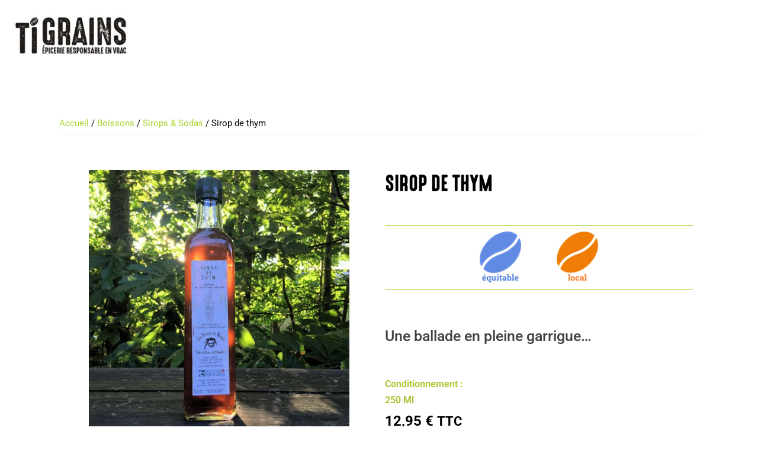

--- FILE ---
content_type: text/html; charset=UTF-8
request_url: https://www.tigrains.com/produit/sirop-de-thym/
body_size: 22726
content:
<!DOCTYPE html>
<html lang="fr-FR">
<head>
	<meta charset="UTF-8">
	<meta name="viewport" content="width=device-width, initial-scale=1.0, viewport-fit=cover"/>		<meta name='robots' content='index, follow, max-image-preview:large, max-snippet:-1, max-video-preview:-1'/>

	
	<title>Sirop de thym - Ti Grains</title>
	<link rel="canonical" href="https://www.tigrains.com/produit/sirop-de-thym/"/>
	<meta property="og:locale" content="fr_FR"/>
	<meta property="og:type" content="article"/>
	<meta property="og:title" content="Sirop de thym - Ti Grains"/>
	<meta property="og:description" content="Une ballade en pleine garrigue…"/>
	<meta property="og:url" content="https://www.tigrains.com/produit/sirop-de-thym/"/>
	<meta property="og:site_name" content="Ti Grains"/>
	<meta property="article:publisher" content="https://www.facebook.com/tigrains"/>
	<meta property="article:modified_time" content="2025-06-05T09:00:16+00:00"/>
	<meta property="og:image" content="https://www.tigrains.com/wp-content/uploads/Les-sirops-du-barbu-Sirop-de-thym-1.jpg"/>
	<meta property="og:image:width" content="500"/>
	<meta property="og:image:height" content="500"/>
	<meta property="og:image:type" content="image/jpeg"/>
	<meta name="twitter:card" content="summary_large_image"/>
	<meta name="twitter:site" content="@tigrains"/>
	<meta name="twitter:label1" content="Durée de lecture estimée"/>
	<meta name="twitter:data1" content="2 minutes"/>
	<script type="application/ld+json" class="yoast-schema-graph">{"@context":"https://schema.org","@graph":[{"@type":"WebPage","@id":"https://www.tigrains.com/produit/sirop-de-thym/","url":"https://www.tigrains.com/produit/sirop-de-thym/","name":"Sirop de thym - Ti Grains","isPartOf":{"@id":"https://www.tigrains.com/#website"},"primaryImageOfPage":{"@id":"https://www.tigrains.com/produit/sirop-de-thym/#primaryimage"},"image":{"@id":"https://www.tigrains.com/produit/sirop-de-thym/#primaryimage"},"thumbnailUrl":"https://www.tigrains.com/wp-content/uploads/Les-sirops-du-barbu-Sirop-de-thym-1.jpg","datePublished":"2021-03-09T10:36:06+00:00","dateModified":"2025-06-05T09:00:16+00:00","breadcrumb":{"@id":"https://www.tigrains.com/produit/sirop-de-thym/#breadcrumb"},"inLanguage":"fr-FR","potentialAction":[{"@type":"ReadAction","target":["https://www.tigrains.com/produit/sirop-de-thym/"]}]},{"@type":"ImageObject","inLanguage":"fr-FR","@id":"https://www.tigrains.com/produit/sirop-de-thym/#primaryimage","url":"https://www.tigrains.com/wp-content/uploads/Les-sirops-du-barbu-Sirop-de-thym-1.jpg","contentUrl":"https://www.tigrains.com/wp-content/uploads/Les-sirops-du-barbu-Sirop-de-thym-1.jpg","width":500,"height":500},{"@type":"BreadcrumbList","@id":"https://www.tigrains.com/produit/sirop-de-thym/#breadcrumb","itemListElement":[{"@type":"ListItem","position":1,"name":"Accueil","item":"https://www.tigrains.com/"},{"@type":"ListItem","position":2,"name":"Ti Grains, l&rsquo;épicerie pour vos courses équitable, local, bio en click &#038; collect","item":"https://www.tigrains.com/composez-votre-panier/"},{"@type":"ListItem","position":3,"name":"Sirop de thym"}]},{"@type":"WebSite","@id":"https://www.tigrains.com/#website","url":"https://www.tigrains.com/","name":"Ti Grains","description":"Épicerie responsable en vrac à Rennes","publisher":{"@id":"https://www.tigrains.com/#organization"},"potentialAction":[{"@type":"SearchAction","target":{"@type":"EntryPoint","urlTemplate":"https://www.tigrains.com/?s={search_term_string}"},"query-input":{"@type":"PropertyValueSpecification","valueRequired":true,"valueName":"search_term_string"}}],"inLanguage":"fr-FR"},{"@type":"Organization","@id":"https://www.tigrains.com/#organization","name":"Ti Grains","url":"https://www.tigrains.com/","logo":{"@type":"ImageObject","inLanguage":"fr-FR","@id":"https://www.tigrains.com/#/schema/logo/image/","url":"https://www.tigrains.com/wp-content/uploads/LOGO-TIGRAINS-blanc-ter1.png","contentUrl":"https://www.tigrains.com/wp-content/uploads/LOGO-TIGRAINS-blanc-ter1.png","width":2482,"height":950,"caption":"Ti Grains"},"image":{"@id":"https://www.tigrains.com/#/schema/logo/image/"},"sameAs":["https://www.facebook.com/tigrains","https://x.com/tigrains","https://www.instagram.com/tigrains/"]}]}</script>
	


<link rel='dns-prefetch' href='//maps.google.com'/>
<link rel='dns-prefetch' href='//fonts.googleapis.com'/>
<link rel="alternate" type="application/rss+xml" title="Ti Grains &raquo; Flux" href="https://www.tigrains.com/feed/"/>
<link rel="alternate" type="application/rss+xml" title="Ti Grains &raquo; Flux des commentaires" href="https://www.tigrains.com/comments/feed/"/>
<style type="text/css" media="all">@font-face{font-family:'Roboto';font-display:block;font-style:normal;font-weight:400;font-stretch:100%;font-display:swap;src:url(https://fonts.gstatic.com/s/roboto/v49/KFO7CnqEu92Fr1ME7kSn66aGLdTylUAMa3GUBHMdazTgWw.woff2) format('woff2');unicode-range:U+0460-052F,U+1C80-1C8A,U+20B4,U+2DE0-2DFF,U+A640-A69F,U+FE2E-FE2F}@font-face{font-family:'Roboto';font-display:block;font-style:normal;font-weight:400;font-stretch:100%;font-display:swap;src:url(https://fonts.gstatic.com/s/roboto/v49/KFO7CnqEu92Fr1ME7kSn66aGLdTylUAMa3iUBHMdazTgWw.woff2) format('woff2');unicode-range:U+0301,U+0400-045F,U+0490-0491,U+04B0-04B1,U+2116}@font-face{font-family:'Roboto';font-display:block;font-style:normal;font-weight:400;font-stretch:100%;font-display:swap;src:url(https://fonts.gstatic.com/s/roboto/v49/KFO7CnqEu92Fr1ME7kSn66aGLdTylUAMa3CUBHMdazTgWw.woff2) format('woff2');unicode-range:U+1F00-1FFF}@font-face{font-family:'Roboto';font-display:block;font-style:normal;font-weight:400;font-stretch:100%;font-display:swap;src:url(https://fonts.gstatic.com/s/roboto/v49/KFO7CnqEu92Fr1ME7kSn66aGLdTylUAMa3-UBHMdazTgWw.woff2) format('woff2');unicode-range:U+0370-0377,U+037A-037F,U+0384-038A,U+038C,U+038E-03A1,U+03A3-03FF}@font-face{font-family:'Roboto';font-display:block;font-style:normal;font-weight:400;font-stretch:100%;font-display:swap;src:url(https://fonts.gstatic.com/s/roboto/v49/KFO7CnqEu92Fr1ME7kSn66aGLdTylUAMawCUBHMdazTgWw.woff2) format('woff2');unicode-range:U+0302-0303,U+0305,U+0307-0308,U+0310,U+0312,U+0315,U+031A,U+0326-0327,U+032C,U+032F-0330,U+0332-0333,U+0338,U+033A,U+0346,U+034D,U+0391-03A1,U+03A3-03A9,U+03B1-03C9,U+03D1,U+03D5-03D6,U+03F0-03F1,U+03F4-03F5,U+2016-2017,U+2034-2038,U+203C,U+2040,U+2043,U+2047,U+2050,U+2057,U+205F,U+2070-2071,U+2074-208E,U+2090-209C,U+20D0-20DC,U+20E1,U+20E5-20EF,U+2100-2112,U+2114-2115,U+2117-2121,U+2123-214F,U+2190,U+2192,U+2194-21AE,U+21B0-21E5,U+21F1-21F2,U+21F4-2211,U+2213-2214,U+2216-22FF,U+2308-230B,U+2310,U+2319,U+231C-2321,U+2336-237A,U+237C,U+2395,U+239B-23B7,U+23D0,U+23DC-23E1,U+2474-2475,U+25AF,U+25B3,U+25B7,U+25BD,U+25C1,U+25CA,U+25CC,U+25FB,U+266D-266F,U+27C0-27FF,U+2900-2AFF,U+2B0E-2B11,U+2B30-2B4C,U+2BFE,U+3030,U+FF5B,U+FF5D,U+1D400-1D7FF,U+1EE00-1EEFF}@font-face{font-family:'Roboto';font-display:block;font-style:normal;font-weight:400;font-stretch:100%;font-display:swap;src:url(https://fonts.gstatic.com/s/roboto/v49/KFO7CnqEu92Fr1ME7kSn66aGLdTylUAMaxKUBHMdazTgWw.woff2) format('woff2');unicode-range:U+0001-000C,U+000E-001F,U+007F-009F,U+20DD-20E0,U+20E2-20E4,U+2150-218F,U+2190,U+2192,U+2194-2199,U+21AF,U+21E6-21F0,U+21F3,U+2218-2219,U+2299,U+22C4-22C6,U+2300-243F,U+2440-244A,U+2460-24FF,U+25A0-27BF,U+2800-28FF,U+2921-2922,U+2981,U+29BF,U+29EB,U+2B00-2BFF,U+4DC0-4DFF,U+FFF9-FFFB,U+10140-1018E,U+10190-1019C,U+101A0,U+101D0-101FD,U+102E0-102FB,U+10E60-10E7E,U+1D2C0-1D2D3,U+1D2E0-1D37F,U+1F000-1F0FF,U+1F100-1F1AD,U+1F1E6-1F1FF,U+1F30D-1F30F,U+1F315,U+1F31C,U+1F31E,U+1F320-1F32C,U+1F336,U+1F378,U+1F37D,U+1F382,U+1F393-1F39F,U+1F3A7-1F3A8,U+1F3AC-1F3AF,U+1F3C2,U+1F3C4-1F3C6,U+1F3CA-1F3CE,U+1F3D4-1F3E0,U+1F3ED,U+1F3F1-1F3F3,U+1F3F5-1F3F7,U+1F408,U+1F415,U+1F41F,U+1F426,U+1F43F,U+1F441-1F442,U+1F444,U+1F446-1F449,U+1F44C-1F44E,U+1F453,U+1F46A,U+1F47D,U+1F4A3,U+1F4B0,U+1F4B3,U+1F4B9,U+1F4BB,U+1F4BF,U+1F4C8-1F4CB,U+1F4D6,U+1F4DA,U+1F4DF,U+1F4E3-1F4E6,U+1F4EA-1F4ED,U+1F4F7,U+1F4F9-1F4FB,U+1F4FD-1F4FE,U+1F503,U+1F507-1F50B,U+1F50D,U+1F512-1F513,U+1F53E-1F54A,U+1F54F-1F5FA,U+1F610,U+1F650-1F67F,U+1F687,U+1F68D,U+1F691,U+1F694,U+1F698,U+1F6AD,U+1F6B2,U+1F6B9-1F6BA,U+1F6BC,U+1F6C6-1F6CF,U+1F6D3-1F6D7,U+1F6E0-1F6EA,U+1F6F0-1F6F3,U+1F6F7-1F6FC,U+1F700-1F7FF,U+1F800-1F80B,U+1F810-1F847,U+1F850-1F859,U+1F860-1F887,U+1F890-1F8AD,U+1F8B0-1F8BB,U+1F8C0-1F8C1,U+1F900-1F90B,U+1F93B,U+1F946,U+1F984,U+1F996,U+1F9E9,U+1FA00-1FA6F,U+1FA70-1FA7C,U+1FA80-1FA89,U+1FA8F-1FAC6,U+1FACE-1FADC,U+1FADF-1FAE9,U+1FAF0-1FAF8,U+1FB00-1FBFF}@font-face{font-family:'Roboto';font-display:block;font-style:normal;font-weight:400;font-stretch:100%;font-display:swap;src:url(https://fonts.gstatic.com/s/roboto/v49/KFO7CnqEu92Fr1ME7kSn66aGLdTylUAMa3OUBHMdazTgWw.woff2) format('woff2');unicode-range:U+0102-0103,U+0110-0111,U+0128-0129,U+0168-0169,U+01A0-01A1,U+01AF-01B0,U+0300-0301,U+0303-0304,U+0308-0309,U+0323,U+0329,U+1EA0-1EF9,U+20AB}@font-face{font-family:'Roboto';font-display:block;font-style:normal;font-weight:400;font-stretch:100%;font-display:swap;src:url(https://fonts.gstatic.com/s/roboto/v49/KFO7CnqEu92Fr1ME7kSn66aGLdTylUAMa3KUBHMdazTgWw.woff2) format('woff2');unicode-range:U+0100-02BA,U+02BD-02C5,U+02C7-02CC,U+02CE-02D7,U+02DD-02FF,U+0304,U+0308,U+0329,U+1D00-1DBF,U+1E00-1E9F,U+1EF2-1EFF,U+2020,U+20A0-20AB,U+20AD-20C0,U+2113,U+2C60-2C7F,U+A720-A7FF}@font-face{font-family:'Roboto';font-display:block;font-style:normal;font-weight:400;font-stretch:100%;font-display:swap;src:url(https://fonts.gstatic.com/s/roboto/v49/KFO7CnqEu92Fr1ME7kSn66aGLdTylUAMa3yUBHMdazQ.woff2) format('woff2');unicode-range:U+0000-00FF,U+0131,U+0152-0153,U+02BB-02BC,U+02C6,U+02DA,U+02DC,U+0304,U+0308,U+0329,U+2000-206F,U+20AC,U+2122,U+2191,U+2193,U+2212,U+2215,U+FEFF,U+FFFD}@font-face{font-family:'Roboto';font-display:block;font-style:normal;font-weight:600;font-stretch:100%;font-display:swap;src:url(https://fonts.gstatic.com/s/roboto/v49/KFO7CnqEu92Fr1ME7kSn66aGLdTylUAMa3GUBHMdazTgWw.woff2) format('woff2');unicode-range:U+0460-052F,U+1C80-1C8A,U+20B4,U+2DE0-2DFF,U+A640-A69F,U+FE2E-FE2F}@font-face{font-family:'Roboto';font-display:block;font-style:normal;font-weight:600;font-stretch:100%;font-display:swap;src:url(https://fonts.gstatic.com/s/roboto/v49/KFO7CnqEu92Fr1ME7kSn66aGLdTylUAMa3iUBHMdazTgWw.woff2) format('woff2');unicode-range:U+0301,U+0400-045F,U+0490-0491,U+04B0-04B1,U+2116}@font-face{font-family:'Roboto';font-display:block;font-style:normal;font-weight:600;font-stretch:100%;font-display:swap;src:url(https://fonts.gstatic.com/s/roboto/v49/KFO7CnqEu92Fr1ME7kSn66aGLdTylUAMa3CUBHMdazTgWw.woff2) format('woff2');unicode-range:U+1F00-1FFF}@font-face{font-family:'Roboto';font-display:block;font-style:normal;font-weight:600;font-stretch:100%;font-display:swap;src:url(https://fonts.gstatic.com/s/roboto/v49/KFO7CnqEu92Fr1ME7kSn66aGLdTylUAMa3-UBHMdazTgWw.woff2) format('woff2');unicode-range:U+0370-0377,U+037A-037F,U+0384-038A,U+038C,U+038E-03A1,U+03A3-03FF}@font-face{font-family:'Roboto';font-display:block;font-style:normal;font-weight:600;font-stretch:100%;font-display:swap;src:url(https://fonts.gstatic.com/s/roboto/v49/KFO7CnqEu92Fr1ME7kSn66aGLdTylUAMawCUBHMdazTgWw.woff2) format('woff2');unicode-range:U+0302-0303,U+0305,U+0307-0308,U+0310,U+0312,U+0315,U+031A,U+0326-0327,U+032C,U+032F-0330,U+0332-0333,U+0338,U+033A,U+0346,U+034D,U+0391-03A1,U+03A3-03A9,U+03B1-03C9,U+03D1,U+03D5-03D6,U+03F0-03F1,U+03F4-03F5,U+2016-2017,U+2034-2038,U+203C,U+2040,U+2043,U+2047,U+2050,U+2057,U+205F,U+2070-2071,U+2074-208E,U+2090-209C,U+20D0-20DC,U+20E1,U+20E5-20EF,U+2100-2112,U+2114-2115,U+2117-2121,U+2123-214F,U+2190,U+2192,U+2194-21AE,U+21B0-21E5,U+21F1-21F2,U+21F4-2211,U+2213-2214,U+2216-22FF,U+2308-230B,U+2310,U+2319,U+231C-2321,U+2336-237A,U+237C,U+2395,U+239B-23B7,U+23D0,U+23DC-23E1,U+2474-2475,U+25AF,U+25B3,U+25B7,U+25BD,U+25C1,U+25CA,U+25CC,U+25FB,U+266D-266F,U+27C0-27FF,U+2900-2AFF,U+2B0E-2B11,U+2B30-2B4C,U+2BFE,U+3030,U+FF5B,U+FF5D,U+1D400-1D7FF,U+1EE00-1EEFF}@font-face{font-family:'Roboto';font-display:block;font-style:normal;font-weight:600;font-stretch:100%;font-display:swap;src:url(https://fonts.gstatic.com/s/roboto/v49/KFO7CnqEu92Fr1ME7kSn66aGLdTylUAMaxKUBHMdazTgWw.woff2) format('woff2');unicode-range:U+0001-000C,U+000E-001F,U+007F-009F,U+20DD-20E0,U+20E2-20E4,U+2150-218F,U+2190,U+2192,U+2194-2199,U+21AF,U+21E6-21F0,U+21F3,U+2218-2219,U+2299,U+22C4-22C6,U+2300-243F,U+2440-244A,U+2460-24FF,U+25A0-27BF,U+2800-28FF,U+2921-2922,U+2981,U+29BF,U+29EB,U+2B00-2BFF,U+4DC0-4DFF,U+FFF9-FFFB,U+10140-1018E,U+10190-1019C,U+101A0,U+101D0-101FD,U+102E0-102FB,U+10E60-10E7E,U+1D2C0-1D2D3,U+1D2E0-1D37F,U+1F000-1F0FF,U+1F100-1F1AD,U+1F1E6-1F1FF,U+1F30D-1F30F,U+1F315,U+1F31C,U+1F31E,U+1F320-1F32C,U+1F336,U+1F378,U+1F37D,U+1F382,U+1F393-1F39F,U+1F3A7-1F3A8,U+1F3AC-1F3AF,U+1F3C2,U+1F3C4-1F3C6,U+1F3CA-1F3CE,U+1F3D4-1F3E0,U+1F3ED,U+1F3F1-1F3F3,U+1F3F5-1F3F7,U+1F408,U+1F415,U+1F41F,U+1F426,U+1F43F,U+1F441-1F442,U+1F444,U+1F446-1F449,U+1F44C-1F44E,U+1F453,U+1F46A,U+1F47D,U+1F4A3,U+1F4B0,U+1F4B3,U+1F4B9,U+1F4BB,U+1F4BF,U+1F4C8-1F4CB,U+1F4D6,U+1F4DA,U+1F4DF,U+1F4E3-1F4E6,U+1F4EA-1F4ED,U+1F4F7,U+1F4F9-1F4FB,U+1F4FD-1F4FE,U+1F503,U+1F507-1F50B,U+1F50D,U+1F512-1F513,U+1F53E-1F54A,U+1F54F-1F5FA,U+1F610,U+1F650-1F67F,U+1F687,U+1F68D,U+1F691,U+1F694,U+1F698,U+1F6AD,U+1F6B2,U+1F6B9-1F6BA,U+1F6BC,U+1F6C6-1F6CF,U+1F6D3-1F6D7,U+1F6E0-1F6EA,U+1F6F0-1F6F3,U+1F6F7-1F6FC,U+1F700-1F7FF,U+1F800-1F80B,U+1F810-1F847,U+1F850-1F859,U+1F860-1F887,U+1F890-1F8AD,U+1F8B0-1F8BB,U+1F8C0-1F8C1,U+1F900-1F90B,U+1F93B,U+1F946,U+1F984,U+1F996,U+1F9E9,U+1FA00-1FA6F,U+1FA70-1FA7C,U+1FA80-1FA89,U+1FA8F-1FAC6,U+1FACE-1FADC,U+1FADF-1FAE9,U+1FAF0-1FAF8,U+1FB00-1FBFF}@font-face{font-family:'Roboto';font-display:block;font-style:normal;font-weight:600;font-stretch:100%;font-display:swap;src:url(https://fonts.gstatic.com/s/roboto/v49/KFO7CnqEu92Fr1ME7kSn66aGLdTylUAMa3OUBHMdazTgWw.woff2) format('woff2');unicode-range:U+0102-0103,U+0110-0111,U+0128-0129,U+0168-0169,U+01A0-01A1,U+01AF-01B0,U+0300-0301,U+0303-0304,U+0308-0309,U+0323,U+0329,U+1EA0-1EF9,U+20AB}@font-face{font-family:'Roboto';font-display:block;font-style:normal;font-weight:600;font-stretch:100%;font-display:swap;src:url(https://fonts.gstatic.com/s/roboto/v49/KFO7CnqEu92Fr1ME7kSn66aGLdTylUAMa3KUBHMdazTgWw.woff2) format('woff2');unicode-range:U+0100-02BA,U+02BD-02C5,U+02C7-02CC,U+02CE-02D7,U+02DD-02FF,U+0304,U+0308,U+0329,U+1D00-1DBF,U+1E00-1E9F,U+1EF2-1EFF,U+2020,U+20A0-20AB,U+20AD-20C0,U+2113,U+2C60-2C7F,U+A720-A7FF}@font-face{font-family:'Roboto';font-display:block;font-style:normal;font-weight:600;font-stretch:100%;font-display:swap;src:url(https://fonts.gstatic.com/s/roboto/v49/KFO7CnqEu92Fr1ME7kSn66aGLdTylUAMa3yUBHMdazQ.woff2) format('woff2');unicode-range:U+0000-00FF,U+0131,U+0152-0153,U+02BB-02BC,U+02C6,U+02DA,U+02DC,U+0304,U+0308,U+0329,U+2000-206F,U+20AC,U+2122,U+2191,U+2193,U+2212,U+2215,U+FEFF,U+FFFD}</style>
<style id='filebird-block-filebird-gallery-style-inline-css' type='text/css'>ul.filebird-block-filebird-gallery{margin:auto!important;padding:0!important;width:100%}ul.filebird-block-filebird-gallery.layout-grid{display:grid;grid-gap:20px;align-items:stretch;grid-template-columns:repeat(var(--columns),1fr);justify-items:stretch}ul.filebird-block-filebird-gallery.layout-grid li img{border:1px solid #ccc;box-shadow:2px 2px 6px 0 rgba(0,0,0,.3);height:100%;max-width:100%;-o-object-fit:cover;object-fit:cover;width:100%}ul.filebird-block-filebird-gallery.layout-masonry{-moz-column-count:var(--columns);-moz-column-gap:var(--space);column-gap:var(--space);-moz-column-width:var(--min-width);columns:var(--min-width) var(--columns);display:block;overflow:auto}ul.filebird-block-filebird-gallery.layout-masonry li{margin-bottom:var(--space)}ul.filebird-block-filebird-gallery li{list-style:none}ul.filebird-block-filebird-gallery li figure{height:100%;margin:0;padding:0;position:relative;width:100%}ul.filebird-block-filebird-gallery li figure figcaption{background:linear-gradient(0deg,rgba(0,0,0,.7),rgba(0,0,0,.3) 70%,transparent);bottom:0;box-sizing:border-box;color:#fff;font-size:.8em;margin:0;max-height:100%;overflow:auto;padding:3em .77em .7em;position:absolute;text-align:center;width:100%;z-index:2}ul.filebird-block-filebird-gallery li figure figcaption a{color:inherit}</style>
<style id='classic-theme-styles-inline-css' type='text/css'>.wp-block-button__link{color:#fff;background-color:#32373c;border-radius:9999px;box-shadow:none;text-decoration:none;padding:calc(.667em + 2px) calc(1.333em + 2px);font-size:1.125em}.wp-block-file__button{background:#32373c;color:#fff;text-decoration:none}</style>
<style id='global-styles-inline-css' type='text/css'>:root{--wp--preset--aspect-ratio--square:1;--wp--preset--aspect-ratio--4-3: 4/3;--wp--preset--aspect-ratio--3-4: 3/4;--wp--preset--aspect-ratio--3-2: 3/2;--wp--preset--aspect-ratio--2-3: 2/3;--wp--preset--aspect-ratio--16-9: 16/9;--wp--preset--aspect-ratio--9-16: 9/16;--wp--preset--color--black:#000;--wp--preset--color--cyan-bluish-gray:#abb8c3;--wp--preset--color--white:#fff;--wp--preset--color--pale-pink:#f78da7;--wp--preset--color--vivid-red:#cf2e2e;--wp--preset--color--luminous-vivid-orange:#ff6900;--wp--preset--color--luminous-vivid-amber:#fcb900;--wp--preset--color--light-green-cyan:#7bdcb5;--wp--preset--color--vivid-green-cyan:#00d084;--wp--preset--color--pale-cyan-blue:#8ed1fc;--wp--preset--color--vivid-cyan-blue:#0693e3;--wp--preset--color--vivid-purple:#9b51e0;--wp--preset--gradient--vivid-cyan-blue-to-vivid-purple:linear-gradient(135deg,rgba(6,147,227,1) 0%,#9b51e0 100%);--wp--preset--gradient--light-green-cyan-to-vivid-green-cyan:linear-gradient(135deg,#7adcb4 0%,#00d082 100%);--wp--preset--gradient--luminous-vivid-amber-to-luminous-vivid-orange:linear-gradient(135deg,rgba(252,185,0,1) 0%,rgba(255,105,0,1) 100%);--wp--preset--gradient--luminous-vivid-orange-to-vivid-red:linear-gradient(135deg,rgba(255,105,0,1) 0%,#cf2e2e 100%);--wp--preset--gradient--very-light-gray-to-cyan-bluish-gray:linear-gradient(135deg,#eee 0%,#a9b8c3 100%);--wp--preset--gradient--cool-to-warm-spectrum:linear-gradient(135deg,#4aeadc 0%,#9778d1 20%,#cf2aba 40%,#ee2c82 60%,#fb6962 80%,#fef84c 100%);--wp--preset--gradient--blush-light-purple:linear-gradient(135deg,#ffceec 0%,#9896f0 100%);--wp--preset--gradient--blush-bordeaux:linear-gradient(135deg,#fecda5 0%,#fe2d2d 50%,#6b003e 100%);--wp--preset--gradient--luminous-dusk:linear-gradient(135deg,#ffcb70 0%,#c751c0 50%,#4158d0 100%);--wp--preset--gradient--pale-ocean:linear-gradient(135deg,#fff5cb 0%,#b6e3d4 50%,#33a7b5 100%);--wp--preset--gradient--electric-grass:linear-gradient(135deg,#caf880 0%,#71ce7e 100%);--wp--preset--gradient--midnight:linear-gradient(135deg,#020381 0%,#2874fc 100%);--wp--preset--font-size--small:13px;--wp--preset--font-size--medium:20px;--wp--preset--font-size--large:36px;--wp--preset--font-size--x-large:42px;--wp--preset--spacing--20:.44rem;--wp--preset--spacing--30:.67rem;--wp--preset--spacing--40:1rem;--wp--preset--spacing--50:1.5rem;--wp--preset--spacing--60:2.25rem;--wp--preset--spacing--70:3.38rem;--wp--preset--spacing--80:5.06rem;--wp--preset--shadow--natural:6px 6px 9px rgba(0,0,0,.2);--wp--preset--shadow--deep:12px 12px 50px rgba(0,0,0,.4);--wp--preset--shadow--sharp:6px 6px 0 rgba(0,0,0,.2);--wp--preset--shadow--outlined:6px 6px 0 -3px rgba(255,255,255,1) , 6px 6px rgba(0,0,0,1);--wp--preset--shadow--crisp:6px 6px 0 rgba(0,0,0,1)}:where(.is-layout-flex){gap:.5em}:where(.is-layout-grid){gap:.5em}body .is-layout-flex{display:flex}.is-layout-flex{flex-wrap:wrap;align-items:center}.is-layout-flex > :is(*, div){margin:0}body .is-layout-grid{display:grid}.is-layout-grid > :is(*, div){margin:0}:where(.wp-block-columns.is-layout-flex){gap:2em}:where(.wp-block-columns.is-layout-grid){gap:2em}:where(.wp-block-post-template.is-layout-flex){gap:1.25em}:where(.wp-block-post-template.is-layout-grid){gap:1.25em}.has-black-color{color:var(--wp--preset--color--black)!important}.has-cyan-bluish-gray-color{color:var(--wp--preset--color--cyan-bluish-gray)!important}.has-white-color{color:var(--wp--preset--color--white)!important}.has-pale-pink-color{color:var(--wp--preset--color--pale-pink)!important}.has-vivid-red-color{color:var(--wp--preset--color--vivid-red)!important}.has-luminous-vivid-orange-color{color:var(--wp--preset--color--luminous-vivid-orange)!important}.has-luminous-vivid-amber-color{color:var(--wp--preset--color--luminous-vivid-amber)!important}.has-light-green-cyan-color{color:var(--wp--preset--color--light-green-cyan)!important}.has-vivid-green-cyan-color{color:var(--wp--preset--color--vivid-green-cyan)!important}.has-pale-cyan-blue-color{color:var(--wp--preset--color--pale-cyan-blue)!important}.has-vivid-cyan-blue-color{color:var(--wp--preset--color--vivid-cyan-blue)!important}.has-vivid-purple-color{color:var(--wp--preset--color--vivid-purple)!important}.has-black-background-color{background-color:var(--wp--preset--color--black)!important}.has-cyan-bluish-gray-background-color{background-color:var(--wp--preset--color--cyan-bluish-gray)!important}.has-white-background-color{background-color:var(--wp--preset--color--white)!important}.has-pale-pink-background-color{background-color:var(--wp--preset--color--pale-pink)!important}.has-vivid-red-background-color{background-color:var(--wp--preset--color--vivid-red)!important}.has-luminous-vivid-orange-background-color{background-color:var(--wp--preset--color--luminous-vivid-orange)!important}.has-luminous-vivid-amber-background-color{background-color:var(--wp--preset--color--luminous-vivid-amber)!important}.has-light-green-cyan-background-color{background-color:var(--wp--preset--color--light-green-cyan)!important}.has-vivid-green-cyan-background-color{background-color:var(--wp--preset--color--vivid-green-cyan)!important}.has-pale-cyan-blue-background-color{background-color:var(--wp--preset--color--pale-cyan-blue)!important}.has-vivid-cyan-blue-background-color{background-color:var(--wp--preset--color--vivid-cyan-blue)!important}.has-vivid-purple-background-color{background-color:var(--wp--preset--color--vivid-purple)!important}.has-black-border-color{border-color:var(--wp--preset--color--black)!important}.has-cyan-bluish-gray-border-color{border-color:var(--wp--preset--color--cyan-bluish-gray)!important}.has-white-border-color{border-color:var(--wp--preset--color--white)!important}.has-pale-pink-border-color{border-color:var(--wp--preset--color--pale-pink)!important}.has-vivid-red-border-color{border-color:var(--wp--preset--color--vivid-red)!important}.has-luminous-vivid-orange-border-color{border-color:var(--wp--preset--color--luminous-vivid-orange)!important}.has-luminous-vivid-amber-border-color{border-color:var(--wp--preset--color--luminous-vivid-amber)!important}.has-light-green-cyan-border-color{border-color:var(--wp--preset--color--light-green-cyan)!important}.has-vivid-green-cyan-border-color{border-color:var(--wp--preset--color--vivid-green-cyan)!important}.has-pale-cyan-blue-border-color{border-color:var(--wp--preset--color--pale-cyan-blue)!important}.has-vivid-cyan-blue-border-color{border-color:var(--wp--preset--color--vivid-cyan-blue)!important}.has-vivid-purple-border-color{border-color:var(--wp--preset--color--vivid-purple)!important}.has-vivid-cyan-blue-to-vivid-purple-gradient-background{background:var(--wp--preset--gradient--vivid-cyan-blue-to-vivid-purple)!important}.has-light-green-cyan-to-vivid-green-cyan-gradient-background{background:var(--wp--preset--gradient--light-green-cyan-to-vivid-green-cyan)!important}.has-luminous-vivid-amber-to-luminous-vivid-orange-gradient-background{background:var(--wp--preset--gradient--luminous-vivid-amber-to-luminous-vivid-orange)!important}.has-luminous-vivid-orange-to-vivid-red-gradient-background{background:var(--wp--preset--gradient--luminous-vivid-orange-to-vivid-red)!important}.has-very-light-gray-to-cyan-bluish-gray-gradient-background{background:var(--wp--preset--gradient--very-light-gray-to-cyan-bluish-gray)!important}.has-cool-to-warm-spectrum-gradient-background{background:var(--wp--preset--gradient--cool-to-warm-spectrum)!important}.has-blush-light-purple-gradient-background{background:var(--wp--preset--gradient--blush-light-purple)!important}.has-blush-bordeaux-gradient-background{background:var(--wp--preset--gradient--blush-bordeaux)!important}.has-luminous-dusk-gradient-background{background:var(--wp--preset--gradient--luminous-dusk)!important}.has-pale-ocean-gradient-background{background:var(--wp--preset--gradient--pale-ocean)!important}.has-electric-grass-gradient-background{background:var(--wp--preset--gradient--electric-grass)!important}.has-midnight-gradient-background{background:var(--wp--preset--gradient--midnight)!important}.has-small-font-size{font-size:var(--wp--preset--font-size--small)!important}.has-medium-font-size{font-size:var(--wp--preset--font-size--medium)!important}.has-large-font-size{font-size:var(--wp--preset--font-size--large)!important}.has-x-large-font-size{font-size:var(--wp--preset--font-size--x-large)!important}:where(.wp-block-post-template.is-layout-flex){gap:1.25em}:where(.wp-block-post-template.is-layout-grid){gap:1.25em}:where(.wp-block-columns.is-layout-flex){gap:2em}:where(.wp-block-columns.is-layout-grid){gap:2em}:root :where(.wp-block-pullquote){font-size:1.5em;line-height:1.6}</style>
<style id='woocommerce-inline-inline-css' type='text/css'>.woocommerce form .form-row .required{visibility:hidden}</style>
<link rel='stylesheet' id='wpo_min-header-0-css' href='https://www.tigrains.com/wp-content/cache/wpo-minify/1762953405/assets/wpo-minify-header-884a452e.min.css' type='text/css' media='all'/>
<link rel='stylesheet' id='wpo_min-header-1-css' href='https://www.tigrains.com/wp-content/cache/wpo-minify/1762953405/assets/wpo-minify-header-eed51418.min.css' type='text/css' media='only screen and (max-width: 768px)'/>
<link rel='stylesheet' id='wpo_min-header-2-css' href='https://www.tigrains.com/wp-content/cache/wpo-minify/1762953405/assets/A.wpo-minify-header-0ac150c6.min.css.pagespeed.cf.-P_CPME0RA.css' type='text/css' media='all'/>
<!--[if lte IE 9]>
<link rel='stylesheet' id='sydney-ie9-css' href='https://www.tigrains.com/wp-content/themes/sydney-pro-ii/css/ie9.css' type='text/css' media='all' />
<![endif]-->
<link rel='stylesheet' id='wpo_min-header-4-css' href='https://www.tigrains.com/wp-content/cache/wpo-minify/1762953405/assets/wpo-minify-header-6a0ba65b.min.css' type='text/css' media='all'/>
<script type="text/javascript" src="https://www.tigrains.com/wp-content/cache/wpo-minify/1762953405/assets/wpo-minify-header-2e8504ad.min.js" id="wpo_min-header-0-js"></script>
<script type="text/javascript" id="wpo_min-header-1-js-extra">//<![CDATA[
var wc_add_to_cart_params={"ajax_url":"\/wp-admin\/admin-ajax.php","wc_ajax_url":"\/?wc-ajax=%%endpoint%%","i18n_view_cart":"Voir le panier","cart_url":"https:\/\/www.tigrains.com\/mon-panier\/","is_cart":"","cart_redirect_after_add":"no"};var wc_single_product_params={"i18n_required_rating_text":"Veuillez s\u00e9lectionner une note","i18n_rating_options":["1\u00a0\u00e9toile sur 5","2\u00a0\u00e9toiles sur 5","3\u00a0\u00e9toiles sur 5","4\u00a0\u00e9toiles sur 5","5\u00a0\u00e9toiles sur 5"],"i18n_product_gallery_trigger_text":"Voir la galerie d\u2019images en plein \u00e9cran","review_rating_required":"yes","flexslider":{"rtl":false,"animation":"slide","smoothHeight":true,"directionNav":false,"controlNav":"thumbnails","slideshow":false,"animationSpeed":500,"animationLoop":false,"allowOneSlide":false},"zoom_enabled":"","zoom_options":[],"photoswipe_enabled":"1","photoswipe_options":{"shareEl":false,"closeOnScroll":false,"history":false,"hideAnimationDuration":0,"showAnimationDuration":0},"flexslider_enabled":"1"};var woocommerce_params={"ajax_url":"\/wp-admin\/admin-ajax.php","wc_ajax_url":"\/?wc-ajax=%%endpoint%%","i18n_password_show":"Afficher le mot de passe","i18n_password_hide":"Masquer le mot de passe"};var wc_cart_fragments_params={"ajax_url":"\/wp-admin\/admin-ajax.php","wc_ajax_url":"\/?wc-ajax=%%endpoint%%","cart_hash_key":"wc_cart_hash_6fb7dd80e83c75aa6c34f915b0ad8c28","fragment_name":"wc_fragments_6fb7dd80e83c75aa6c34f915b0ad8c28","request_timeout":"5000"};
//]]></script>
<script type="text/javascript" src="https://www.tigrains.com/wp-content/cache/wpo-minify/1762953405/assets/wpo-minify-header-618f6a45.min.js" id="wpo_min-header-1-js" defer="defer" data-wp-strategy="defer"></script>
<script data-service="google-maps" data-category="marketing" type="text/plain" data-cmplz-src="//maps.google.com/maps/api/js" id="sydney-gmaps-api-js"></script>
<link rel="https://api.w.org/" href="https://www.tigrains.com/wp-json/"/><link rel="alternate" title="JSON" type="application/json" href="https://www.tigrains.com/wp-json/wp/v2/product/4345"/><link rel="EditURI" type="application/rsd+xml" title="RSD" href="https://www.tigrains.com/xmlrpc.php?rsd"/>
<meta name="generator" content="WordPress 6.6.4"/>
<meta name="generator" content="WooCommerce 9.8.6"/>
<link rel='shortlink' href='https://www.tigrains.com/?p=4345'/>
<link rel="alternate" title="oEmbed (JSON)" type="application/json+oembed" href="https://www.tigrains.com/wp-json/oembed/1.0/embed?url=https%3A%2F%2Fwww.tigrains.com%2Fproduit%2Fsirop-de-thym%2F"/>
<link rel="alternate" title="oEmbed (XML)" type="text/xml+oembed" href="https://www.tigrains.com/wp-json/oembed/1.0/embed?url=https%3A%2F%2Fwww.tigrains.com%2Fproduit%2Fsirop-de-thym%2F&#038;format=xml"/>
			<style>.cmplz-hidden{display:none!important}</style>	<noscript><style>.woocommerce-product-gallery{opacity:1!important}</style></noscript>
	<meta name="generator" content="Elementor 3.30.2; features: additional_custom_breakpoints; settings: css_print_method-external, google_font-enabled, font_display-auto">
			<style>.e-con.e-parent:nth-of-type(n+4):not(.e-lazyloaded):not(.e-no-lazyload),
				.e-con.e-parent:nth-of-type(n+4):not(.e-lazyloaded):not(.e-no-lazyload) * {background-image:none!important}@media screen and (max-height:1024px){.e-con.e-parent:nth-of-type(n+3):not(.e-lazyloaded):not(.e-no-lazyload),
					.e-con.e-parent:nth-of-type(n+3):not(.e-lazyloaded):not(.e-no-lazyload) * {background-image:none!important}}@media screen and (max-height:640px){.e-con.e-parent:nth-of-type(n+2):not(.e-lazyloaded):not(.e-no-lazyload),
					.e-con.e-parent:nth-of-type(n+2):not(.e-lazyloaded):not(.e-no-lazyload) * {background-image:none!important}}</style>
			<link rel="icon" href="https://www.tigrains.com/wp-content/uploads/2020/09/xcropped-grain-de-cafe-vert-32x32.png.pagespeed.ic.JJN0mwFbMn.webp" sizes="32x32"/>
<link rel="icon" href="https://www.tigrains.com/wp-content/uploads/2020/09/xcropped-grain-de-cafe-vert-192x192.png.pagespeed.ic.ztt4IfWdiL.webp" sizes="192x192"/>
<link rel="apple-touch-icon" href="https://www.tigrains.com/wp-content/uploads/2020/09/xcropped-grain-de-cafe-vert-180x180.png.pagespeed.ic._5Myfktr5t.webp"/>
<meta name="msapplication-TileImage" content="https://www.tigrains.com/wp-content/uploads/2020/09/cropped-grain-de-cafe-vert-270x270.png"/>
</head>
<body data-cmplz=1 class="product-template-default single single-product postid-4345 wp-custom-logo theme-sydney-pro-ii woocommerce woocommerce-page woocommerce-no-js tinvwl-theme-style group-blog no-hero menu-inline elementor-default elementor-template-full-width elementor-kit-2390 elementor-page-1340">
		<header data-elementor-type="header" data-elementor-id="2414" class="elementor elementor-2414 elementor-location-header" data-elementor-post-type="elementor_library">
					<header class="elementor-section elementor-top-section elementor-element elementor-element-7dd395ec elementor-section-content-middle elementor-section-height-min-height elementor-section-full_width elementor-section-stretched elementor-section-height-default elementor-section-items-middle" data-id="7dd395ec" data-element_type="section" data-settings="{&quot;background_background&quot;:&quot;classic&quot;,&quot;sticky&quot;:&quot;top&quot;,&quot;sticky_on&quot;:[&quot;desktop&quot;],&quot;sticky_effects_offset&quot;:90,&quot;stretch_section&quot;:&quot;section-stretched&quot;,&quot;background_motion_fx_motion_fx_scrolling&quot;:&quot;yes&quot;,&quot;background_motion_fx_opacity_effect&quot;:&quot;yes&quot;,&quot;background_motion_fx_opacity_level&quot;:{&quot;unit&quot;:&quot;px&quot;,&quot;size&quot;:7,&quot;sizes&quot;:[]},&quot;background_motion_fx_opacity_direction&quot;:&quot;out-in&quot;,&quot;background_motion_fx_opacity_range&quot;:{&quot;unit&quot;:&quot;%&quot;,&quot;size&quot;:&quot;&quot;,&quot;sizes&quot;:{&quot;start&quot;:20,&quot;end&quot;:80}},&quot;background_motion_fx_devices&quot;:[&quot;desktop&quot;,&quot;tablet&quot;,&quot;mobile&quot;],&quot;sticky_offset&quot;:0,&quot;sticky_anchor_link_offset&quot;:0}">
						<div class="elementor-container elementor-column-gap-default">
					<div class="elementor-column elementor-col-25 elementor-top-column elementor-element elementor-element-4e50ff77" data-id="4e50ff77" data-element_type="column">
			<div class="elementor-widget-wrap elementor-element-populated">
						<div class="elementor-element elementor-element-e94b8ff elementor-widget elementor-widget-image" data-id="e94b8ff" data-element_type="widget" data-widget_type="image.default">
				<div class="elementor-widget-container">
																<a href="https://www.tigrains.com">
							<img width="300" height="115" src="https://www.tigrains.com/wp-content/uploads/xMIN-LOGO-TIGRAINS-blanc-ter1-300x115.jpg.pagespeed.ic.EbGHnIVrXP.webp" class="attachment-medium size-medium wp-image-6019" alt="" srcset="https://www.tigrains.com/wp-content/uploads/MIN-LOGO-TIGRAINS-blanc-ter1-300x115.jpg 300w, https://www.tigrains.com/wp-content/uploads/MIN-LOGO-TIGRAINS-blanc-ter1-150x58.jpg 150w, https://www.tigrains.com/wp-content/uploads/MIN-LOGO-TIGRAINS-blanc-ter1-230x88.jpg 230w, https://www.tigrains.com/wp-content/uploads/MIN-LOGO-TIGRAINS-blanc-ter1-350x134.jpg 350w, https://www.tigrains.com/wp-content/uploads/MIN-LOGO-TIGRAINS-blanc-ter1-480x184.jpg 480w, https://www.tigrains.com/wp-content/uploads/MIN-LOGO-TIGRAINS-blanc-ter1.jpg 600w" sizes="(max-width: 300px) 100vw, 300px"/>								</a>
															</div>
				</div>
					</div>
		</div>
				<div class="elementor-column elementor-col-25 elementor-top-column elementor-element elementor-element-6f1a16da main_menu_header" data-id="6f1a16da" data-element_type="column">
			<div class="elementor-widget-wrap elementor-element-populated">
						<div class="elementor-element elementor-element-31969e0 elementor-nav-menu__text-align-center elementor-hidden-desktop elementor-hidden-tablet elementor-nav-menu--stretch elementor-nav-menu--toggle elementor-nav-menu--burger elementor-widget elementor-widget-nav-menu" data-id="31969e0" data-element_type="widget" data-settings="{&quot;layout&quot;:&quot;dropdown&quot;,&quot;full_width&quot;:&quot;stretch&quot;,&quot;submenu_icon&quot;:{&quot;value&quot;:&quot;&lt;i class=\&quot;fas fa-caret-down\&quot;&gt;&lt;\/i&gt;&quot;,&quot;library&quot;:&quot;fa-solid&quot;},&quot;toggle&quot;:&quot;burger&quot;}" data-widget_type="nav-menu.default">
				<div class="elementor-widget-container">
							<div class="elementor-menu-toggle" role="button" tabindex="0" aria-label="Permuter le menu" aria-expanded="false">
			<i aria-hidden="true" role="presentation" class="elementor-menu-toggle__icon--open eicon-menu-bar"></i><i aria-hidden="true" role="presentation" class="elementor-menu-toggle__icon--close eicon-close"></i>		</div>
					<nav class="elementor-nav-menu--dropdown elementor-nav-menu__container" aria-hidden="true">
				<ul id="menu-2-31969e0" class="elementor-nav-menu"><li class="menu-item menu-item-type-post_type menu-item-object-page menu-item-has-children current_page_parent menu-item-5541"><a href="https://www.tigrains.com/composez-votre-panier/" class="elementor-item" tabindex="-1">Click &#038; Collect</a>
<ul class="sub-menu elementor-nav-menu--dropdown">
	<li class="menu-item menu-item-type-post_type menu-item-object-page menu-item-4472"><a href="https://www.tigrains.com/mon-panier/" class="elementor-sub-item" tabindex="-1">Mon Panier</a></li>
	<li class="menu-item menu-item-type-post_type menu-item-object-page menu-item-4471"><a href="https://www.tigrains.com/mon-compte/" class="elementor-sub-item" tabindex="-1">Mon compte</a></li>
	<li class="menu-item menu-item-type-post_type menu-item-object-page menu-item-4470"><a href="https://www.tigrains.com/mes-favoris/" class="elementor-sub-item" tabindex="-1">Mes favoris</a></li>
</ul>
</li>
<li class="menu-item menu-item-type-taxonomy menu-item-object-product_cat menu-item-5701"><a href="https://www.tigrains.com/categorie/droguerie/idees-cadeaux/" class="elementor-item" tabindex="-1">Idées cadeaux</a></li>
<li class="menu-item menu-item-type-post_type menu-item-object-page menu-item-5538"><a href="https://www.tigrains.com/comment-ca-marche/" class="elementor-item" tabindex="-1">Comment ça marche ?</a></li>
<li class="menu-item menu-item-type-post_type menu-item-object-page menu-item-5539"><a href="https://www.tigrains.com/nos-engagements/" class="elementor-item" tabindex="-1">Nos engagements</a></li>
<li class="menu-item menu-item-type-post_type menu-item-object-page menu-item-5537"><a href="https://www.tigrains.com/actualites/" class="elementor-item" tabindex="-1">Actualités</a></li>
<li class="menu-item menu-item-type-post_type menu-item-object-page menu-item-5540"><a href="https://www.tigrains.com/contact/" class="elementor-item" tabindex="-1">Contact</a></li>
<li class="header-search">
                <a class="search_icon">
                    <span class="spicewpsearch_icon"></span>
                </a>
                <div style="display:none;" class="spicewpsearchform"><form role="search" method="get" class="search-form" action="https://www.tigrains.com/">
				<label>
					<span class="screen-reader-text">Rechercher :</span>
					<input type="search" class="search-field" placeholder="Rechercher…" value="" name="s"/>
				</label>
				<input type="submit" class="search-submit" value="Rechercher"/>
			</form></div>
            </li></ul>			</nav>
						</div>
				</div>
					</div>
		</div>
				<div class="elementor-column elementor-col-25 elementor-top-column elementor-element elementor-element-5b79c1b elementor-hidden-phone" data-id="5b79c1b" data-element_type="column">
			<div class="elementor-widget-wrap">
							</div>
		</div>
				<div class="elementor-column elementor-col-25 elementor-top-column elementor-element elementor-element-db917f6" data-id="db917f6" data-element_type="column">
			<div class="elementor-widget-wrap elementor-element-populated">
						<section class="elementor-section elementor-inner-section elementor-element elementor-element-fb2cc7e elementor-hidden-phone elementor-section-boxed elementor-section-height-default elementor-section-height-default" data-id="fb2cc7e" data-element_type="section">
						<div class="elementor-container elementor-column-gap-default">
					<div class="elementor-column elementor-col-50 elementor-inner-column elementor-element elementor-element-ffbab5b" data-id="ffbab5b" data-element_type="column">
			<div class="elementor-widget-wrap">
							</div>
		</div>
				<div class="elementor-column elementor-col-50 elementor-inner-column elementor-element elementor-element-02d9be0" data-id="02d9be0" data-element_type="column">
			<div class="elementor-widget-wrap">
							</div>
		</div>
					</div>
		</section>
					</div>
		</div>
					</div>
		</header>
				</header>
		<div class="woocommerce-notices-wrapper"></div>		<div data-elementor-type="product" data-elementor-id="1340" class="elementor elementor-1340 elementor-location-single post-4345 product type-product status-publish has-post-thumbnail product_cat-boissons product_cat-sirops-sodas product_tag-sirop product_tag-sirops-du-barbu first outofstock taxable shipping-taxable purchasable product-type-simple product" data-elementor-post-type="elementor_library">
					<section class="elementor-section elementor-top-section elementor-element elementor-element-aaedc6f elementor-section-stretched elementor-section-boxed elementor-section-height-default elementor-section-height-default" data-id="aaedc6f" data-element_type="section" data-settings="{&quot;stretch_section&quot;:&quot;section-stretched&quot;}">
						<div class="elementor-container elementor-column-gap-default">
					<div class="elementor-column elementor-col-100 elementor-top-column elementor-element elementor-element-57a277e" data-id="57a277e" data-element_type="column">
			<div class="elementor-widget-wrap elementor-element-populated">
						<div class="elementor-element elementor-element-1eb971c elementor-widget elementor-widget-woocommerce-breadcrumb" data-id="1eb971c" data-element_type="widget" data-widget_type="woocommerce-breadcrumb.default">
				<div class="elementor-widget-container">
					<nav class="woocommerce-breadcrumb" aria-label="Breadcrumb"><a href="https://www.tigrains.com">Accueil</a>&nbsp;&#47;&nbsp;<a href="https://www.tigrains.com/categorie/boissons/">Boissons</a>&nbsp;&#47;&nbsp;<a href="https://www.tigrains.com/categorie/boissons/sirops-sodas/">Sirops &amp; Sodas</a>&nbsp;&#47;&nbsp;Sirop de thym</nav>				</div>
				</div>
					</div>
		</div>
					</div>
		</section>
				<section class="elementor-section elementor-top-section elementor-element elementor-element-8fdb0c1 elementor-section-stretched elementor-section-boxed elementor-section-height-default elementor-section-height-default" data-id="8fdb0c1" data-element_type="section" data-settings="{&quot;stretch_section&quot;:&quot;section-stretched&quot;}">
						<div class="elementor-container elementor-column-gap-default">
					<div class="elementor-column elementor-col-50 elementor-top-column elementor-element elementor-element-3a067d5" data-id="3a067d5" data-element_type="column">
			<div class="elementor-widget-wrap elementor-element-populated">
						<div class="elementor-element elementor-element-14c2010 yes elementor-widget elementor-widget-woocommerce-product-images" data-id="14c2010" data-element_type="widget" data-widget_type="woocommerce-product-images.default">
				<div class="elementor-widget-container">
					<div class="woocommerce-product-gallery woocommerce-product-gallery--with-images woocommerce-product-gallery--columns-4 images" data-columns="4" style="opacity: 0; transition: opacity .25s ease-in-out;">
	<div class="woocommerce-product-gallery__wrapper">
		<div data-thumb="https://www.tigrains.com/wp-content/uploads/Les-sirops-du-barbu-Sirop-de-thym-1-100x100.jpg" data-thumb-alt="Sirop de thym" data-thumb-srcset="https://www.tigrains.com/wp-content/uploads/Les-sirops-du-barbu-Sirop-de-thym-1-100x100.jpg 100w, https://www.tigrains.com/wp-content/uploads/Les-sirops-du-barbu-Sirop-de-thym-1-300x300.jpg 300w, https://www.tigrains.com/wp-content/uploads/Les-sirops-du-barbu-Sirop-de-thym-1-150x150.jpg 150w, https://www.tigrains.com/wp-content/uploads/Les-sirops-du-barbu-Sirop-de-thym-1-230x230.jpg 230w, https://www.tigrains.com/wp-content/uploads/Les-sirops-du-barbu-Sirop-de-thym-1-350x350.jpg 350w, https://www.tigrains.com/wp-content/uploads/Les-sirops-du-barbu-Sirop-de-thym-1-480x480.jpg 480w, https://www.tigrains.com/wp-content/uploads/Les-sirops-du-barbu-Sirop-de-thym-1-32x32.jpg 32w, https://www.tigrains.com/wp-content/uploads/Les-sirops-du-barbu-Sirop-de-thym-1.jpg 500w" data-thumb-sizes="(max-width: 100px) 100vw, 100px" class="woocommerce-product-gallery__image"><a href="https://www.tigrains.com/wp-content/uploads/Les-sirops-du-barbu-Sirop-de-thym-1.jpg"><img fetchpriority="high" width="500" height="500" src="https://www.tigrains.com/wp-content/uploads/Les-sirops-du-barbu-Sirop-de-thym-1.jpg" class="wp-post-image" alt="Sirop de thym" data-caption="" data-src="https://www.tigrains.com/wp-content/uploads/Les-sirops-du-barbu-Sirop-de-thym-1.jpg" data-large_image="https://www.tigrains.com/wp-content/uploads/Les-sirops-du-barbu-Sirop-de-thym-1.jpg" data-large_image_width="500" data-large_image_height="500" decoding="async" srcset="https://www.tigrains.com/wp-content/uploads/Les-sirops-du-barbu-Sirop-de-thym-1.jpg 500w, https://www.tigrains.com/wp-content/uploads/Les-sirops-du-barbu-Sirop-de-thym-1-300x300.jpg 300w, https://www.tigrains.com/wp-content/uploads/Les-sirops-du-barbu-Sirop-de-thym-1-100x100.jpg 100w, https://www.tigrains.com/wp-content/uploads/Les-sirops-du-barbu-Sirop-de-thym-1-150x150.jpg 150w, https://www.tigrains.com/wp-content/uploads/Les-sirops-du-barbu-Sirop-de-thym-1-230x230.jpg 230w, https://www.tigrains.com/wp-content/uploads/Les-sirops-du-barbu-Sirop-de-thym-1-350x350.jpg 350w, https://www.tigrains.com/wp-content/uploads/Les-sirops-du-barbu-Sirop-de-thym-1-480x480.jpg 480w, https://www.tigrains.com/wp-content/uploads/Les-sirops-du-barbu-Sirop-de-thym-1-32x32.jpg 32w" sizes="(max-width: 500px) 100vw, 500px"/></a></div>	</div>
</div>
				</div>
				</div>
				<div class="elementor-element elementor-element-05e4f59 elementor-widget elementor-widget-text-editor" data-id="05e4f59" data-element_type="widget" data-widget_type="text-editor.default">
				<div class="elementor-widget-container">
									<div class="product_image_label"><img src="https://www.tigrains.com/wp-content/uploads/2020/07/NatureProgrès_logo.png" alt="Icone Nature &#038; Progrès"></div><div class="product_image_label_dieta"></div>								</div>
				</div>
					</div>
		</div>
				<div class="elementor-column elementor-col-50 elementor-top-column elementor-element elementor-element-a87f703" data-id="a87f703" data-element_type="column">
			<div class="elementor-widget-wrap elementor-element-populated">
						<div class="elementor-element elementor-element-dd79aac elementor-widget elementor-widget-woocommerce-product-title elementor-page-title elementor-widget-heading" data-id="dd79aac" data-element_type="widget" data-widget_type="woocommerce-product-title.default">
				<div class="elementor-widget-container">
					<h1 class="product_title entry-title elementor-heading-title elementor-size-default">Sirop de thym</h1>				</div>
				</div>
				<div class="elementor-element elementor-element-134f967 elementor-widget elementor-widget-text-editor" data-id="134f967" data-element_type="widget" data-widget_type="text-editor.default">
				<div class="elementor-widget-container">
									<div class="product_image_values"><img src="[data-uri]" alt="Équitable" class="image_values"><img src="[data-uri]" alt="Local" class="image_values"></div><p> </p>								</div>
				</div>
				<div class="elementor-element elementor-element-34852bf elementor-widget elementor-widget-woocommerce-product-short-description" data-id="34852bf" data-element_type="widget" data-widget_type="woocommerce-product-short-description.default">
				<div class="elementor-widget-container">
					<div class="woocommerce-product-details__short-description">
	<h4>Une ballade en pleine garrigue…</h4>
</div>
				</div>
				</div>
				<div class="elementor-element elementor-element-572a6c4 elementor-widget elementor-widget-text-editor" data-id="572a6c4" data-element_type="widget" data-widget_type="text-editor.default">
				<div class="elementor-widget-container">
									Conditionnement : <p>250 Ml</p>
								</div>
				</div>
				<div class="elementor-element elementor-element-a338050 elementor-widget elementor-widget-woocommerce-product-price" data-id="a338050" data-element_type="widget" data-widget_type="woocommerce-product-price.default">
				<div class="elementor-widget-container">
					<p class="price"><span class="woocommerce-Price-amount amount"><bdi>12,95&nbsp;<span class="woocommerce-Price-currencySymbol">&euro;</span></bdi></span> <small class="woocommerce-price-suffix">TTC</small></p>
				</div>
				</div>
				<div class="elementor-element elementor-element-2cd0809 elementor-add-to-cart--align-right add_to_cart_section e-add-to-cart--show-quantity-yes elementor-widget elementor-widget-woocommerce-product-add-to-cart" data-id="2cd0809" data-element_type="widget" data-widget_type="woocommerce-product-add-to-cart.default">
				<div class="elementor-widget-container">
					
		<div class="elementor-add-to-cart elementor-product-simple">
			<p class="stock out-of-stock">Rupture de stock</p>
		</div>

						</div>
				</div>
				<div class="elementor-element elementor-element-ffafca2 elementor-widget elementor-widget-woocommerce-product-data-tabs" data-id="ffafca2" data-element_type="widget" data-widget_type="woocommerce-product-data-tabs.default">
				<div class="elementor-widget-container">
					
	<div class="woocommerce-tabs wc-tabs-wrapper">
		<ul class="tabs wc-tabs" role="tablist">
							<li class="description_product_tab" id="tab-title-description_product">
					<a href="#tab-description_product" role="tab" aria-controls="tab-description_product">
						Description					</a>
				</li>
							<li class="ingredients_allergenes_tab" id="tab-title-ingredients_allergenes">
					<a href="#tab-ingredients_allergenes" role="tab" aria-controls="tab-ingredients_allergenes">
						Ingredients et Allergenes					</a>
				</li>
							<li class="conseils_preparations_tab" id="tab-title-conseils_preparations">
					<a href="#tab-conseils_preparations" role="tab" aria-controls="tab-conseils_preparations">
						Conseils de Preparation					</a>
				</li>
							<li class="conditions_conservation_tab" id="tab-title-conditions_conservation">
					<a href="#tab-conditions_conservation" role="tab" aria-controls="tab-conditions_conservation">
						Conditions de Conservation					</a>
				</li>
					</ul>
					<div class="woocommerce-Tabs-panel woocommerce-Tabs-panel--description_product panel entry-content wc-tab" id="tab-description_product" role="tabpanel" aria-labelledby="tab-title-description_product">
				<p><em>Issu de cueillettes faites à l’écart des champs pleins de pesticides, l</em><em>e sirop de thym est tout simplement savoureux, léger et citronné.</em></p>
<p><em>Le <strong>Thymus vulgaris</strong> est une plante que nous avons l’habitude de consommer pour ses propriétés, en infusion, au cœur de l’hiver.<br/>
Depuis la nuit des temps, il est également utilisé en cuisine pour les saveurs qu’il apporte.</em></p>
<p><em>Ce sirop peut s’apprécier simplement avec de l’eau froide, chaude ou pétillante,<br/>
accompagner agréablement un vin blanc sec en apéritif, parfumer délicatement les sauces tomates…</em></p>
<hr/>
<h2>Des sirops pour quoi faire ?</h2>
<p><strong>Les Sirops du Barbu vous réservent quelques agréables surprises !</strong></p>
<p>Si vous pensez que les sirops ne peuvent être consommés qu’avec de l’eau, voici quelques idées qui vous donneront sans doute envie de les utiliser autrement… car <strong>les sirops ne sont pas seulement une alternative aux boissons alcoolisées</strong>.</p>
<p>Les Sirops du Barbu s’accommodent aussi bien avec de l’<strong>eau froide, chaude ou pétillante</strong>. Ils apporteront également des saveurs fleuries, savoureuses, épicées ou piquantes à vos kirs, à une bière blonde ou blanche, un cidre ou toute autre boisson alcoolisée… avec modération ! Bien sûr, ils sont aussi délicieux avec les cocktails sans alcool, les jus de fruits ou jus de légumes.</p>
<p>En cuisine, un léger filet sur un <strong>toast de fromage frais</strong>, sur les poissons, les légumes, les viandes, les fruits… aussi bien avec du “cru” que du “cuit”… sur une tarte sucrée ou salée, dans une sauce, sur vos yaourts, chocolats, crêpes ou autres desserts… <strong>Miamm</strong> ! Voilà votre bonheur !!</p>
<p>&nbsp;</p>
<p><em> </em></p>
 <ul class="product_details"><li><span>Catégories:</span> <a href="https://www.tigrains.com/categorie/boissons/" rel="tag">Boissons</a>, <a href="https://www.tigrains.com/categorie/boissons/sirops-sodas/" rel="tag">Sirops &amp; Sodas</a></li></ul>			</div>
					<div class="woocommerce-Tabs-panel woocommerce-Tabs-panel--ingredients_allergenes panel entry-content wc-tab" id="tab-ingredients_allergenes" role="tabpanel" aria-labelledby="tab-title-ingredients_allergenes">
				<p>Eau, sucre de canne, infusion de thym, citron.</p>
<p>&nbsp;</p>
			</div>
					<div class="woocommerce-Tabs-panel woocommerce-Tabs-panel--conseils_preparations panel entry-content wc-tab" id="tab-conseils_preparations" role="tabpanel" aria-labelledby="tab-title-conseils_preparations">
				<p>La formation d&rsquo;un dépôt est naturelle. Bien agiter avant de servir.</p>
			</div>
					<div class="woocommerce-Tabs-panel woocommerce-Tabs-panel--conditions_conservation panel entry-content wc-tab" id="tab-conditions_conservation" role="tabpanel" aria-labelledby="tab-title-conditions_conservation">
				<p>À conserver au frais après ouverture.</p>
 <ul class="product_details"></ul>			</div>
		
			</div>

				</div>
				</div>
					</div>
		</div>
					</div>
		</section>
				<section class="elementor-section elementor-top-section elementor-element elementor-element-25d751b elementor-section-stretched elementor-section-boxed elementor-section-height-default elementor-section-height-default" data-id="25d751b" data-element_type="section" data-settings="{&quot;stretch_section&quot;:&quot;section-stretched&quot;}">
						<div class="elementor-container elementor-column-gap-default">
					<div class="elementor-column elementor-col-100 elementor-top-column elementor-element elementor-element-5a31925" data-id="5a31925" data-element_type="column">
			<div class="elementor-widget-wrap elementor-element-populated">
						<div class="elementor-element elementor-element-c3c8fd7 elementor-grid-5 elementor-product-loop-item--align-center elementor-grid-tablet-3 elementor-grid-mobile-2 elementor-products-grid elementor-wc-products show-heading-yes elementor-widget elementor-widget-woocommerce-product-related" data-id="c3c8fd7" data-element_type="widget" data-widget_type="woocommerce-product-related.default">
				<div class="elementor-widget-container">
					
	<section class="related products">

					<h2>Produits apparentés</h2>
				<ul class="products elementor-grid columns-4">

			
					<li class="product type-product post-6269 status-publish first outofstock product_cat-boissons product_cat-sirops-sodas product_tag-sodas has-post-thumbnail sale taxable shipping-taxable purchasable product-type-simple">
	<a href="https://www.tigrains.com/produit/kola-breizh-black-bulles/" class="woocommerce-LoopProduct-link woocommerce-loop-product__link"><div class="yith-placeholder"></div>
	<span class='onsale'>BON PLAN</span>
	<img width="300" height="300" src="https://www.tigrains.com/wp-content/uploads/BLACK-BULLES-75CL-300x300.webp" class="attachment-woocommerce_thumbnail size-woocommerce_thumbnail" alt="Kola Breizh - black bulles" decoding="async" srcset="https://www.tigrains.com/wp-content/uploads/BLACK-BULLES-75CL-300x300.webp 300w, https://www.tigrains.com/wp-content/uploads/BLACK-BULLES-75CL-150x150.webp 150w, https://www.tigrains.com/wp-content/uploads/BLACK-BULLES-75CL-768x768.webp 768w, https://www.tigrains.com/wp-content/uploads/BLACK-BULLES-75CL-830x830.webp 830w, https://www.tigrains.com/wp-content/uploads/BLACK-BULLES-75CL-230x230.webp 230w, https://www.tigrains.com/wp-content/uploads/BLACK-BULLES-75CL-350x350.webp 350w, https://www.tigrains.com/wp-content/uploads/BLACK-BULLES-75CL-480x480.webp 480w, https://www.tigrains.com/wp-content/uploads/BLACK-BULLES-75CL-600x600.webp 600w, https://www.tigrains.com/wp-content/uploads/BLACK-BULLES-75CL-100x100.webp 100w, https://www.tigrains.com/wp-content/uploads/BLACK-BULLES-75CL-32x32.webp 32w, https://www.tigrains.com/wp-content/uploads/BLACK-BULLES-75CL.webp 1024w" sizes="(max-width: 300px) 100vw, 300px"/><h2 class="woocommerce-loop-product__title">Kola Breizh &#8211; black bulles</h2>
	<span class="price"><del aria-hidden="true"><span class="woocommerce-Price-amount amount"><bdi>2,80&nbsp;<span class="woocommerce-Price-currencySymbol">&euro;</span></bdi></span></del> <span class="screen-reader-text">Le prix initial était : 2,80&nbsp;&euro;.</span><ins aria-hidden="true"><span class="woocommerce-Price-amount amount"><bdi>2,05&nbsp;<span class="woocommerce-Price-currencySymbol">&euro;</span></bdi></span></ins><span class="screen-reader-text">Le prix actuel est : 2,05&nbsp;&euro;.</span> <small class="woocommerce-price-suffix">TTC</small></span>
</a><div class="loop-button-wrapper"><a href="https://www.tigrains.com/produit/kola-breizh-black-bulles/" data-quantity="1" class="button product_type_simple" data-product_id="6269" data-product_sku="TIGRAINS1353" aria-label="En savoir plus sur &ldquo;Kola Breizh - black bulles&rdquo;" rel="nofollow" data-success_message=""><span><i class="sydney-svg-icon"><svg xmlns="http://www.w3.org/2000/svg" viewBox="0 0 576 512"><path d="M528.12 301.319l47.273-208C578.806 78.301 567.391 64 551.99 64H159.208l-9.166-44.81C147.758 8.021 137.93 0 126.529 0H24C10.745 0 0 10.745 0 24v16c0 13.255 10.745 24 24 24h69.883l70.248 343.435C147.325 417.1 136 435.222 136 456c0 30.928 25.072 56 56 56s56-25.072 56-56c0-15.674-6.447-29.835-16.824-40h209.647C430.447 426.165 424 440.326 424 456c0 30.928 25.072 56 56 56s56-25.072 56-56c0-22.172-12.888-41.332-31.579-50.405l5.517-24.276c3.413-15.018-8.002-29.319-23.403-29.319H218.117l-6.545-32h293.145c11.206 0 20.92-7.754 23.403-18.681z"/></svg></i></span> Lire la suite</a></div>	<span id="woocommerce_loop_add_to_cart_link_describedby_6269" class="screen-reader-text">
			</span>
<div class="tinv-wraper woocommerce tinv-wishlist tinvwl-after-add-to-cart tinvwl-loop-button-wrapper tinvwl-woocommerce_after_shop_loop_item" data-tinvwl_product_id="6269">
	<div class="tinv-wishlist-clear"></div><a role="button" tabindex="0" name="ajouter-a-mes-favoris" aria-label="Ajouter à mes favoris" class="tinvwl_add_to_wishlist_button tinvwl-icon-heart  tinvwl-position-after tinvwl-loop" data-tinv-wl-list="[]" data-tinv-wl-product="6269" data-tinv-wl-productvariation="0" data-tinv-wl-productvariations="[]" data-tinv-wl-producttype="simple" data-tinv-wl-action="add"><span class="tinvwl_add_to_wishlist-text">Ajouter à mes favoris</span><span class="tinvwl_remove_from_wishlist-text">Supprimer des favoris</span></a><div class="tinv-wishlist-clear"></div>		<div class="tinvwl-tooltip">Ajouter à mes favoris</div>
</div>
</li>

			
					<li class="product type-product post-5818 status-publish outofstock product_cat-a-la-une product_cat-boissons product_cat-jus-de-fruits-et-de-legumes product_tag-bio product_tag-equitable product_tag-jus-de-pomme product_tag-local product_tag-ti-grains has-post-thumbnail sale taxable shipping-taxable purchasable product-type-variable">
	<a href="https://www.tigrains.com/produit/jus-de-pomme-ti-grains/" class="woocommerce-LoopProduct-link woocommerce-loop-product__link"><div class="yith-placeholder"></div>
	<span class='onsale'>BON PLAN</span>
	<img loading="lazy" width="300" height="300" src="https://www.tigrains.com/wp-content/uploads/JUS-DE-POMME-Ti-Grains-300x300.png" class="attachment-woocommerce_thumbnail size-woocommerce_thumbnail" alt="Jus de pomme - 1L Ti Grains" decoding="async" srcset="https://www.tigrains.com/wp-content/uploads/JUS-DE-POMME-Ti-Grains-300x300.png 300w, https://www.tigrains.com/wp-content/uploads/JUS-DE-POMME-Ti-Grains-1024x1024.png 1024w, https://www.tigrains.com/wp-content/uploads/JUS-DE-POMME-Ti-Grains-150x150.png 150w, https://www.tigrains.com/wp-content/uploads/JUS-DE-POMME-Ti-Grains-768x768.png 768w, https://www.tigrains.com/wp-content/uploads/JUS-DE-POMME-Ti-Grains-830x830.png 830w, https://www.tigrains.com/wp-content/uploads/JUS-DE-POMME-Ti-Grains-230x230.png 230w, https://www.tigrains.com/wp-content/uploads/JUS-DE-POMME-Ti-Grains-350x350.png 350w, https://www.tigrains.com/wp-content/uploads/JUS-DE-POMME-Ti-Grains-480x480.png 480w, https://www.tigrains.com/wp-content/uploads/JUS-DE-POMME-Ti-Grains-600x600.png 600w, https://www.tigrains.com/wp-content/uploads/JUS-DE-POMME-Ti-Grains-100x100.png 100w, https://www.tigrains.com/wp-content/uploads/JUS-DE-POMME-Ti-Grains-32x32.png 32w, https://www.tigrains.com/wp-content/uploads/JUS-DE-POMME-Ti-Grains.png 1080w" sizes="(max-width: 300px) 100vw, 300px"/><h2 class="woocommerce-loop-product__title">Jus de pomme &#8211; 1L Ti Grains</h2>
	<span class="price">À partir de: <span class="woocommerce-Price-amount amount"><bdi>3,50&nbsp;<span class="woocommerce-Price-currencySymbol">&euro;</span></bdi></span></span>
</a><div class="loop-button-wrapper"><a href="https://www.tigrains.com/produit/jus-de-pomme-ti-grains/" data-quantity="1" class="button product_type_variable" data-product_id="5818" data-product_sku="TIGRAINS1404" aria-label="Sélectionner les options pour &ldquo;Jus de pomme - 1L Ti Grains&rdquo;" rel="nofollow">Choix des options</a></div>	<span id="woocommerce_loop_add_to_cart_link_describedby_5818" class="screen-reader-text">
		Ce produit a plusieurs variations. Les options peuvent être choisies sur la page du produit	</span>
<div class="tinv-wraper woocommerce tinv-wishlist tinvwl-after-add-to-cart tinvwl-loop-button-wrapper tinvwl-woocommerce_after_shop_loop_item" data-tinvwl_product_id="5818">
	<div class="tinv-wishlist-clear"></div><a role="button" tabindex="0" name="ajouter-a-mes-favoris" aria-label="Ajouter à mes favoris" class="tinvwl_add_to_wishlist_button tinvwl-icon-heart  tinvwl-position-after tinvwl-loop" data-tinv-wl-list="[]" data-tinv-wl-product="5818" data-tinv-wl-productvariation="0" data-tinv-wl-productvariations="[0]" data-tinv-wl-producttype="variable" data-tinv-wl-action="add"><span class="tinvwl_add_to_wishlist-text">Ajouter à mes favoris</span><span class="tinvwl_remove_from_wishlist-text">Supprimer des favoris</span></a><div class="tinv-wishlist-clear"></div>		<div class="tinvwl-tooltip">Ajouter à mes favoris</div>
</div>
</li>

			
					<li class="product type-product post-6264 status-publish outofstock product_cat-boissons product_cat-sirops-sodas product_tag-limonade product_tag-sodas has-post-thumbnail taxable shipping-taxable purchasable product-type-simple">
	<a href="https://www.tigrains.com/produit/limonade-hibi-bulles/" class="woocommerce-LoopProduct-link woocommerce-loop-product__link"><div class="yith-placeholder"></div><img loading="lazy" width="300" height="300" src="https://www.tigrains.com/wp-content/uploads/LIMONADE-HIBI-BULLES-75CL-300x300.jpg" class="attachment-woocommerce_thumbnail size-woocommerce_thumbnail" alt="Limonade Hibi Bulles" decoding="async" srcset="https://www.tigrains.com/wp-content/uploads/LIMONADE-HIBI-BULLES-75CL-300x300.jpg 300w, https://www.tigrains.com/wp-content/uploads/LIMONADE-HIBI-BULLES-75CL-100x100.jpg 100w, https://www.tigrains.com/wp-content/uploads/LIMONADE-HIBI-BULLES-75CL-32x32.jpg 32w" sizes="(max-width: 300px) 100vw, 300px"/><h2 class="woocommerce-loop-product__title">Limonade Hibi Bulles</h2>
	<span class="price"><span class="woocommerce-Price-amount amount"><bdi>4,60&nbsp;<span class="woocommerce-Price-currencySymbol">&euro;</span></bdi></span> <small class="woocommerce-price-suffix">TTC</small></span>
</a><div class="loop-button-wrapper"><a href="https://www.tigrains.com/produit/limonade-hibi-bulles/" data-quantity="1" class="button product_type_simple" data-product_id="6264" data-product_sku="TIGRAINS1352" aria-label="En savoir plus sur &ldquo;Limonade Hibi Bulles&rdquo;" rel="nofollow" data-success_message=""><span><i class="sydney-svg-icon"><svg xmlns="http://www.w3.org/2000/svg" viewBox="0 0 576 512"><path d="M528.12 301.319l47.273-208C578.806 78.301 567.391 64 551.99 64H159.208l-9.166-44.81C147.758 8.021 137.93 0 126.529 0H24C10.745 0 0 10.745 0 24v16c0 13.255 10.745 24 24 24h69.883l70.248 343.435C147.325 417.1 136 435.222 136 456c0 30.928 25.072 56 56 56s56-25.072 56-56c0-15.674-6.447-29.835-16.824-40h209.647C430.447 426.165 424 440.326 424 456c0 30.928 25.072 56 56 56s56-25.072 56-56c0-22.172-12.888-41.332-31.579-50.405l5.517-24.276c3.413-15.018-8.002-29.319-23.403-29.319H218.117l-6.545-32h293.145c11.206 0 20.92-7.754 23.403-18.681z"/></svg></i></span> Lire la suite</a></div>	<span id="woocommerce_loop_add_to_cart_link_describedby_6264" class="screen-reader-text">
			</span>
<div class="tinv-wraper woocommerce tinv-wishlist tinvwl-after-add-to-cart tinvwl-loop-button-wrapper tinvwl-woocommerce_after_shop_loop_item" data-tinvwl_product_id="6264">
	<div class="tinv-wishlist-clear"></div><a role="button" tabindex="0" name="ajouter-a-mes-favoris" aria-label="Ajouter à mes favoris" class="tinvwl_add_to_wishlist_button tinvwl-icon-heart  tinvwl-position-after tinvwl-loop" data-tinv-wl-list="[]" data-tinv-wl-product="6264" data-tinv-wl-productvariation="0" data-tinv-wl-productvariations="[]" data-tinv-wl-producttype="simple" data-tinv-wl-action="add"><span class="tinvwl_add_to_wishlist-text">Ajouter à mes favoris</span><span class="tinvwl_remove_from_wishlist-text">Supprimer des favoris</span></a><div class="tinv-wishlist-clear"></div>		<div class="tinvwl-tooltip">Ajouter à mes favoris</div>
</div>
</li>

			
					<li class="product type-product post-2114 status-publish last outofstock product_cat-boissons product_cat-jus-de-fruits-et-de-legumes taxable shipping-taxable purchasable product-type-simple">
	<a href="https://www.tigrains.com/produit/jus-philtre-damour-bib-5l/" class="woocommerce-LoopProduct-link woocommerce-loop-product__link"><div class="yith-placeholder"></div><img loading="lazy" src="https://www.tigrains.com/wp-content/uploads/Cafe-gris-logo.png" width="300" height="300" class="woocommerce-placeholder wp-post-image" alt="Etiquette"/><h2 class="woocommerce-loop-product__title">Jus philtre d&rsquo;amour &#8211; BIB 5L</h2>
	<span class="price"><span class="woocommerce-Price-amount amount"><bdi>18,96&nbsp;<span class="woocommerce-Price-currencySymbol">&euro;</span></bdi></span> <small class="woocommerce-price-suffix">TTC</small></span>
</a><div class="loop-button-wrapper"><a href="https://www.tigrains.com/produit/jus-philtre-damour-bib-5l/" data-quantity="1" class="button product_type_simple" data-product_id="2114" data-product_sku="TIGRAINS1347" aria-label="En savoir plus sur &ldquo;Jus philtre d&#039;amour - BIB 5L&rdquo;" rel="nofollow" data-success_message=""><span><i class="sydney-svg-icon"><svg xmlns="http://www.w3.org/2000/svg" viewBox="0 0 576 512"><path d="M528.12 301.319l47.273-208C578.806 78.301 567.391 64 551.99 64H159.208l-9.166-44.81C147.758 8.021 137.93 0 126.529 0H24C10.745 0 0 10.745 0 24v16c0 13.255 10.745 24 24 24h69.883l70.248 343.435C147.325 417.1 136 435.222 136 456c0 30.928 25.072 56 56 56s56-25.072 56-56c0-15.674-6.447-29.835-16.824-40h209.647C430.447 426.165 424 440.326 424 456c0 30.928 25.072 56 56 56s56-25.072 56-56c0-22.172-12.888-41.332-31.579-50.405l5.517-24.276c3.413-15.018-8.002-29.319-23.403-29.319H218.117l-6.545-32h293.145c11.206 0 20.92-7.754 23.403-18.681z"/></svg></i></span> Lire la suite</a></div>	<span id="woocommerce_loop_add_to_cart_link_describedby_2114" class="screen-reader-text">
			</span>
<div class="tinv-wraper woocommerce tinv-wishlist tinvwl-after-add-to-cart tinvwl-loop-button-wrapper tinvwl-woocommerce_after_shop_loop_item" data-tinvwl_product_id="2114">
	<div class="tinv-wishlist-clear"></div><a role="button" tabindex="0" name="ajouter-a-mes-favoris" aria-label="Ajouter à mes favoris" class="tinvwl_add_to_wishlist_button tinvwl-icon-heart  tinvwl-position-after tinvwl-loop" data-tinv-wl-list="[]" data-tinv-wl-product="2114" data-tinv-wl-productvariation="0" data-tinv-wl-productvariations="[]" data-tinv-wl-producttype="simple" data-tinv-wl-action="add"><span class="tinvwl_add_to_wishlist-text">Ajouter à mes favoris</span><span class="tinvwl_remove_from_wishlist-text">Supprimer des favoris</span></a><div class="tinv-wishlist-clear"></div>		<div class="tinvwl-tooltip">Ajouter à mes favoris</div>
</div>
</li>

			
					<li class="product type-product post-3484 status-publish first outofstock product_cat-boissons product_cat-boissons-alcoolisees product_tag-bieres product_tag-le-vieux-singe has-post-thumbnail taxable shipping-taxable purchasable product-type-simple">
	<a href="https://www.tigrains.com/produit/biere-brune-leau-qui-dort-75cl/" class="woocommerce-LoopProduct-link woocommerce-loop-product__link"><div class="yith-placeholder"></div><img loading="lazy" width="300" height="300" src="https://www.tigrains.com/wp-content/uploads/Biere-leau-qui-dort-300x300.jpg" class="attachment-woocommerce_thumbnail size-woocommerce_thumbnail" alt="Bière brune l&#039;eau qui dort - 75CL" decoding="async" srcset="https://www.tigrains.com/wp-content/uploads/Biere-leau-qui-dort-300x300.jpg 300w, https://www.tigrains.com/wp-content/uploads/Biere-leau-qui-dort-100x100.jpg 100w, https://www.tigrains.com/wp-content/uploads/Biere-leau-qui-dort-600x600.jpg 600w, https://www.tigrains.com/wp-content/uploads/Biere-leau-qui-dort-150x150.jpg 150w, https://www.tigrains.com/wp-content/uploads/Biere-leau-qui-dort-768x768.jpg 768w, https://www.tigrains.com/wp-content/uploads/Biere-leau-qui-dort-230x230.jpg 230w, https://www.tigrains.com/wp-content/uploads/Biere-leau-qui-dort-350x350.jpg 350w, https://www.tigrains.com/wp-content/uploads/Biere-leau-qui-dort-480x480.jpg 480w, https://www.tigrains.com/wp-content/uploads/Biere-leau-qui-dort-32x32.jpg 32w, https://www.tigrains.com/wp-content/uploads/Biere-leau-qui-dort.jpg 800w" sizes="(max-width: 300px) 100vw, 300px"/><h2 class="woocommerce-loop-product__title">Bière brune l&rsquo;eau qui dort &#8211; 75CL</h2>
	<span class="price"><span class="woocommerce-Price-amount amount"><bdi>5,08&nbsp;<span class="woocommerce-Price-currencySymbol">&euro;</span></bdi></span> <small class="woocommerce-price-suffix">TTC</small></span>
</a><div class="loop-button-wrapper"><a href="https://www.tigrains.com/produit/biere-brune-leau-qui-dort-75cl/" data-quantity="1" class="button product_type_simple" data-product_id="3484" data-product_sku="TIGRAINS1339" aria-label="En savoir plus sur &ldquo;Bière brune l&#039;eau qui dort - 75CL&rdquo;" rel="nofollow" data-success_message=""><span><i class="sydney-svg-icon"><svg xmlns="http://www.w3.org/2000/svg" viewBox="0 0 576 512"><path d="M528.12 301.319l47.273-208C578.806 78.301 567.391 64 551.99 64H159.208l-9.166-44.81C147.758 8.021 137.93 0 126.529 0H24C10.745 0 0 10.745 0 24v16c0 13.255 10.745 24 24 24h69.883l70.248 343.435C147.325 417.1 136 435.222 136 456c0 30.928 25.072 56 56 56s56-25.072 56-56c0-15.674-6.447-29.835-16.824-40h209.647C430.447 426.165 424 440.326 424 456c0 30.928 25.072 56 56 56s56-25.072 56-56c0-22.172-12.888-41.332-31.579-50.405l5.517-24.276c3.413-15.018-8.002-29.319-23.403-29.319H218.117l-6.545-32h293.145c11.206 0 20.92-7.754 23.403-18.681z"/></svg></i></span> Lire la suite</a></div>	<span id="woocommerce_loop_add_to_cart_link_describedby_3484" class="screen-reader-text">
			</span>
<div class="tinv-wraper woocommerce tinv-wishlist tinvwl-after-add-to-cart tinvwl-loop-button-wrapper tinvwl-woocommerce_after_shop_loop_item" data-tinvwl_product_id="3484">
	<div class="tinv-wishlist-clear"></div><a role="button" tabindex="0" name="ajouter-a-mes-favoris" aria-label="Ajouter à mes favoris" class="tinvwl_add_to_wishlist_button tinvwl-icon-heart  tinvwl-position-after tinvwl-loop" data-tinv-wl-list="[]" data-tinv-wl-product="3484" data-tinv-wl-productvariation="0" data-tinv-wl-productvariations="[]" data-tinv-wl-producttype="simple" data-tinv-wl-action="add"><span class="tinvwl_add_to_wishlist-text">Ajouter à mes favoris</span><span class="tinvwl_remove_from_wishlist-text">Supprimer des favoris</span></a><div class="tinv-wishlist-clear"></div>		<div class="tinvwl-tooltip">Ajouter à mes favoris</div>
</div>
</li>

			
		</ul>

	</section>
					</div>
				</div>
					</div>
		</div>
					</div>
		</section>
				</div>
				<div data-elementor-type="footer" data-elementor-id="2376" class="elementor elementor-2376 elementor-location-footer" data-elementor-post-type="elementor_library">
					<section class="elementor-section elementor-top-section elementor-element elementor-element-219e4ad elementor-section-full_width elementor-section-stretched elementor-section-height-default elementor-section-height-default" data-id="219e4ad" data-element_type="section" data-settings="{&quot;stretch_section&quot;:&quot;section-stretched&quot;,&quot;background_background&quot;:&quot;classic&quot;}">
						<div class="elementor-container elementor-column-gap-default">
					<div class="elementor-column elementor-col-100 elementor-top-column elementor-element elementor-element-34a5058" data-id="34a5058" data-element_type="column">
			<div class="elementor-widget-wrap elementor-element-populated">
						<div class="elementor-element elementor-element-f1b0077 elementor-shape-circle elementor-grid-0 e-grid-align-center elementor-widget elementor-widget-social-icons" data-id="f1b0077" data-element_type="widget" data-widget_type="social-icons.default">
				<div class="elementor-widget-container">
							<div class="elementor-social-icons-wrapper elementor-grid" role="list">
							<span class="elementor-grid-item" role="listitem">
					<a class="elementor-icon elementor-social-icon elementor-social-icon-facebook elementor-animation-shrink elementor-repeater-item-b586df9" href="https://www.facebook.com/tigrains" target="_blank">
						<span class="elementor-screen-only">Facebook</span>
						<i class="fab fa-facebook"></i>					</a>
				</span>
							<span class="elementor-grid-item" role="listitem">
					<a class="elementor-icon elementor-social-icon elementor-social-icon-instagram elementor-animation-shrink elementor-repeater-item-9af8471" href="https://www.instagram.com/tigrains/" target="_blank">
						<span class="elementor-screen-only">Instagram</span>
						<i class="fab fa-instagram"></i>					</a>
				</span>
							<span class="elementor-grid-item" role="listitem">
					<a class="elementor-icon elementor-social-icon elementor-social-icon-twitter elementor-animation-shrink elementor-repeater-item-85eb5c8" href="https://twitter.com/tigrains" target="_blank">
						<span class="elementor-screen-only">Twitter</span>
						<i class="fab fa-twitter"></i>					</a>
				</span>
							<span class="elementor-grid-item" role="listitem">
					<a class="elementor-icon elementor-social-icon elementor-social-icon-envelope elementor-animation-shrink elementor-repeater-item-70c16d9" href="https://www.tigrains.com/contact/" target="_blank">
						<span class="elementor-screen-only">Envelope</span>
						<i class="fas fa-envelope"></i>					</a>
				</span>
					</div>
						</div>
				</div>
					</div>
		</div>
					</div>
		</section>
				<section class="elementor-section elementor-top-section elementor-element elementor-element-aa96b38 elementor-section-boxed elementor-section-height-default elementor-section-height-default" data-id="aa96b38" data-element_type="section" id="main_footer" data-settings="{&quot;background_background&quot;:&quot;classic&quot;}">
						<div class="elementor-container elementor-column-gap-default">
					<div class="elementor-column elementor-col-20 elementor-top-column elementor-element elementor-element-a469830" data-id="a469830" data-element_type="column">
			<div class="elementor-widget-wrap elementor-element-populated">
						<div class="elementor-element elementor-element-d9ce315 elementor-widget elementor-widget-image" data-id="d9ce315" data-element_type="widget" data-widget_type="image.default">
				<div class="elementor-widget-container">
															<img loading="lazy" width="300" height="114" src="https://www.tigrains.com/wp-content/uploads/xLOGO-TIGRAINS-noir-300x114.jpg.pagespeed.ic.ETSp42HShi.webp" class="attachment-medium size-medium wp-image-5950" alt="" srcset="https://www.tigrains.com/wp-content/uploads/LOGO-TIGRAINS-noir-300x114.jpg 300w, https://www.tigrains.com/wp-content/uploads/LOGO-TIGRAINS-noir-scaled-600x229.jpg 600w, https://www.tigrains.com/wp-content/uploads/LOGO-TIGRAINS-noir-1024x390.jpg 1024w, https://www.tigrains.com/wp-content/uploads/LOGO-TIGRAINS-noir-150x57.jpg 150w, https://www.tigrains.com/wp-content/uploads/LOGO-TIGRAINS-noir-768x293.jpg 768w, https://www.tigrains.com/wp-content/uploads/LOGO-TIGRAINS-noir-1536x585.jpg 1536w, https://www.tigrains.com/wp-content/uploads/LOGO-TIGRAINS-noir-scaled.jpg 2048w, https://www.tigrains.com/wp-content/uploads/LOGO-TIGRAINS-noir-830x316.jpg 830w, https://www.tigrains.com/wp-content/uploads/LOGO-TIGRAINS-noir-230x88.jpg 230w, https://www.tigrains.com/wp-content/uploads/LOGO-TIGRAINS-noir-350x133.jpg 350w, https://www.tigrains.com/wp-content/uploads/LOGO-TIGRAINS-noir-480x183.jpg 480w" sizes="(max-width: 300px) 100vw, 300px"/>															</div>
				</div>
				<div class="elementor-element elementor-element-c3f8e6a elementor-widget elementor-widget-text-editor" data-id="c3f8e6a" data-element_type="widget" data-widget_type="text-editor.default">
				<div class="elementor-widget-container">
									<p><strong>LES GAYEULLES</strong></p><p>23 rue Guy Ropartz</p><p>35700 RENNES – France</p><p>+33 (0)9 50 15 43 08<br/><a href="mailto:info@tigrains.com">info@tigrains.com</a></p>								</div>
				</div>
					</div>
		</div>
				<div class="elementor-column elementor-col-20 elementor-top-column elementor-element elementor-element-610ff4d" data-id="610ff4d" data-element_type="column">
			<div class="elementor-widget-wrap">
							</div>
		</div>
				<div class="elementor-column elementor-col-20 elementor-top-column elementor-element elementor-element-763ed36" data-id="763ed36" data-element_type="column">
			<div class="elementor-widget-wrap">
							</div>
		</div>
				<div class="elementor-column elementor-col-20 elementor-top-column elementor-element elementor-element-3ec4fc5" data-id="3ec4fc5" data-element_type="column">
			<div class="elementor-widget-wrap">
							</div>
		</div>
				<div class="elementor-column elementor-col-20 elementor-top-column elementor-element elementor-element-18facdf" data-id="18facdf" data-element_type="column">
			<div class="elementor-widget-wrap elementor-element-populated">
						<div class="elementor-element elementor-element-87c4409 elementor-widget elementor-widget-heading" data-id="87c4409" data-element_type="widget" data-widget_type="heading.default">
				<div class="elementor-widget-container">
					<h3 class="elementor-heading-title elementor-size-default">Restons en contact</h3>				</div>
				</div>
				<div class="elementor-element elementor-element-000009a elementor-widget elementor-widget-html" data-id="000009a" data-element_type="widget" data-widget_type="html.default">
				<div class="elementor-widget-container">
					<form method="post" action="https://newsletter.infomaniak.com/external/submit" class="inf-form" target="_blank"><input type="email" name="email" style="display:none"/><input type="hidden" name="key" value="[base64]"><input type="hidden" name="webform_id" value="11403"> <div class="inf-main_09859012c567eb2b02d10dddf624e9d3"> <h4></h4> <span></span> <div class="inf-success" style="display:none"> <h4>Votre inscription à Ti Grains a été enregistrée avec succès !</h4> <p> <a href="#" class="inf-btn">&laquo;</a> </p> </div> <div class="inf-content"> <div class="inf-input inf-input-text"> <input type="text" name="inf[1]" data-inf-meta="1" data-inf-error="Merci de renseigner une adresse email" required="required" placeholder="Email"> </div> <div class="inf-rgpd"></div> <div class="inf-submit"> <input type="submit" name="" value="Valider"> </div> </div> </div> </form>				</div>
				</div>
					</div>
		</div>
					</div>
		</section>
				<section class="elementor-section elementor-top-section elementor-element elementor-element-3df2845 elementor-section-boxed elementor-section-height-default elementor-section-height-default" data-id="3df2845" data-element_type="section" id="sub_footer" data-settings="{&quot;background_background&quot;:&quot;classic&quot;}">
						<div class="elementor-container elementor-column-gap-default">
					<div class="elementor-column elementor-col-100 elementor-top-column elementor-element elementor-element-f4785b2" data-id="f4785b2" data-element_type="column">
			<div class="elementor-widget-wrap elementor-element-populated">
						<div class="elementor-element elementor-element-11b8661 elementor-widget elementor-widget-text-editor" data-id="11b8661" data-element_type="widget" data-widget_type="text-editor.default">
				<div class="elementor-widget-container">
									<div id="page" class="hfeed site"><footer id="colophon" class="site-footer" role="contentinfo"><div class="site-info container">© 2025 Ti Grains | Mon hébergeur est certifié ISO 14001 et 50001 et s&rsquo;engage concrètement pour l&rsquo;écologie.</div></footer></div>								</div>
				</div>
					</div>
		</div>
					</div>
		</section>
				</div>
		


<div id="cmplz-cookiebanner-container"><div class="cmplz-cookiebanner cmplz-hidden banner-1 banniere-cookies optin cmplz-bottom-right cmplz-categories-type-view-preferences" aria-modal="true" data-nosnippet="true" role="dialog" aria-live="polite" aria-labelledby="cmplz-header-1-optin" aria-describedby="cmplz-message-1-optin">
	<div class="cmplz-header">
		<div class="cmplz-logo"></div>
		<div class="cmplz-title" id="cmplz-header-1-optin">Gérer le consentement aux cookies</div>
		<div class="cmplz-close" tabindex="0" role="button" aria-label="Fermer la boîte de dialogue">
			<svg aria-hidden="true" focusable="false" data-prefix="fas" data-icon="times" class="svg-inline--fa fa-times fa-w-11" role="img" xmlns="http://www.w3.org/2000/svg" viewBox="0 0 352 512"><path fill="currentColor" d="M242.72 256l100.07-100.07c12.28-12.28 12.28-32.19 0-44.48l-22.24-22.24c-12.28-12.28-32.19-12.28-44.48 0L176 189.28 75.93 89.21c-12.28-12.28-32.19-12.28-44.48 0L9.21 111.45c-12.28 12.28-12.28 32.19 0 44.48L109.28 256 9.21 356.07c-12.28 12.28-12.28 32.19 0 44.48l22.24 22.24c12.28 12.28 32.2 12.28 44.48 0L176 322.72l100.07 100.07c12.28 12.28 32.2 12.28 44.48 0l22.24-22.24c12.28-12.28 12.28-32.19 0-44.48L242.72 256z"></path></svg>
		</div>
	</div>

	<div class="cmplz-divider cmplz-divider-header"></div>
	<div class="cmplz-body">
		<div class="cmplz-message" id="cmplz-message-1-optin">Nous utilisons des cookies pour optimiser notre site web et notre service. N'hésitez pas à consulter notre</div>
		
		<div class="cmplz-categories">
			<details class="cmplz-category cmplz-functional">
				<summary>
						<span class="cmplz-category-header">
							<span class="cmplz-category-title">Fonctionnel</span>
							<span class='cmplz-always-active'>
								<span class="cmplz-banner-checkbox">
									<input type="checkbox" id="cmplz-functional-optin" data-category="cmplz_functional" class="cmplz-consent-checkbox cmplz-functional" size="40" value="1"/>
									<label class="cmplz-label" for="cmplz-functional-optin"><span class="screen-reader-text">Fonctionnel</span></label>
								</span>
								Toujours activé							</span>
							<span class="cmplz-icon cmplz-open">
								<svg xmlns="http://www.w3.org/2000/svg" viewBox="0 0 448 512" height="18"><path d="M224 416c-8.188 0-16.38-3.125-22.62-9.375l-192-192c-12.5-12.5-12.5-32.75 0-45.25s32.75-12.5 45.25 0L224 338.8l169.4-169.4c12.5-12.5 32.75-12.5 45.25 0s12.5 32.75 0 45.25l-192 192C240.4 412.9 232.2 416 224 416z"/></svg>
							</span>
						</span>
				</summary>
				<div class="cmplz-description">
					<span class="cmplz-description-functional">The technical storage or access is strictly necessary for the legitimate purpose of enabling the use of a specific service explicitly requested by the subscriber or user, or for the sole purpose of carrying out the transmission of a communication over an electronic communications network.</span>
				</div>
			</details>

			<details class="cmplz-category cmplz-preferences">
				<summary>
						<span class="cmplz-category-header">
							<span class="cmplz-category-title">Préférences</span>
							<span class="cmplz-banner-checkbox">
								<input type="checkbox" id="cmplz-preferences-optin" data-category="cmplz_preferences" class="cmplz-consent-checkbox cmplz-preferences" size="40" value="1"/>
								<label class="cmplz-label" for="cmplz-preferences-optin"><span class="screen-reader-text">Préférences</span></label>
							</span>
							<span class="cmplz-icon cmplz-open">
								<svg xmlns="http://www.w3.org/2000/svg" viewBox="0 0 448 512" height="18"><path d="M224 416c-8.188 0-16.38-3.125-22.62-9.375l-192-192c-12.5-12.5-12.5-32.75 0-45.25s32.75-12.5 45.25 0L224 338.8l169.4-169.4c12.5-12.5 32.75-12.5 45.25 0s12.5 32.75 0 45.25l-192 192C240.4 412.9 232.2 416 224 416z"/></svg>
							</span>
						</span>
				</summary>
				<div class="cmplz-description">
					<span class="cmplz-description-preferences">The technical storage or access is necessary for the legitimate purpose of storing preferences that are not requested by the subscriber or user.</span>
				</div>
			</details>

			<details class="cmplz-category cmplz-statistics">
				<summary>
						<span class="cmplz-category-header">
							<span class="cmplz-category-title">Statistiques</span>
							<span class="cmplz-banner-checkbox">
								<input type="checkbox" id="cmplz-statistics-optin" data-category="cmplz_statistics" class="cmplz-consent-checkbox cmplz-statistics" size="40" value="1"/>
								<label class="cmplz-label" for="cmplz-statistics-optin"><span class="screen-reader-text">Statistiques</span></label>
							</span>
							<span class="cmplz-icon cmplz-open">
								<svg xmlns="http://www.w3.org/2000/svg" viewBox="0 0 448 512" height="18"><path d="M224 416c-8.188 0-16.38-3.125-22.62-9.375l-192-192c-12.5-12.5-12.5-32.75 0-45.25s32.75-12.5 45.25 0L224 338.8l169.4-169.4c12.5-12.5 32.75-12.5 45.25 0s12.5 32.75 0 45.25l-192 192C240.4 412.9 232.2 416 224 416z"/></svg>
							</span>
						</span>
				</summary>
				<div class="cmplz-description">
					<span class="cmplz-description-statistics">The technical storage or access that is used exclusively for statistical purposes.</span>
					<span class="cmplz-description-statistics-anonymous">The technical storage or access that is used exclusively for anonymous statistical purposes. Without a subpoena, voluntary compliance on the part of your Internet Service Provider, or additional records from a third party, information stored or retrieved for this purpose alone cannot usually be used to identify you.</span>
				</div>
			</details>
			<details class="cmplz-category cmplz-marketing">
				<summary>
						<span class="cmplz-category-header">
							<span class="cmplz-category-title">Marketing</span>
							<span class="cmplz-banner-checkbox">
								<input type="checkbox" id="cmplz-marketing-optin" data-category="cmplz_marketing" class="cmplz-consent-checkbox cmplz-marketing" size="40" value="1"/>
								<label class="cmplz-label" for="cmplz-marketing-optin"><span class="screen-reader-text">Marketing</span></label>
							</span>
							<span class="cmplz-icon cmplz-open">
								<svg xmlns="http://www.w3.org/2000/svg" viewBox="0 0 448 512" height="18"><path d="M224 416c-8.188 0-16.38-3.125-22.62-9.375l-192-192c-12.5-12.5-12.5-32.75 0-45.25s32.75-12.5 45.25 0L224 338.8l169.4-169.4c12.5-12.5 32.75-12.5 45.25 0s12.5 32.75 0 45.25l-192 192C240.4 412.9 232.2 416 224 416z"/></svg>
							</span>
						</span>
				</summary>
				<div class="cmplz-description">
					<span class="cmplz-description-marketing">The technical storage or access is required to create user profiles to send advertising, or to track the user on a website or across several websites for similar marketing purposes.</span>
				</div>
			</details>
		</div>
			</div>

	<div class="cmplz-links cmplz-information">
		<a class="cmplz-link cmplz-manage-options cookie-statement" href="#" data-relative_url="#cmplz-manage-consent-container">Gérer les options</a>
		<a class="cmplz-link cmplz-manage-third-parties cookie-statement" href="#" data-relative_url="#cmplz-cookies-overview">Gérer les services</a>
		<a class="cmplz-link cmplz-manage-vendors tcf cookie-statement" href="#" data-relative_url="#cmplz-tcf-wrapper">Gérer {vendor_count} fournisseurs</a>
		<a class="cmplz-link cmplz-external cmplz-read-more-purposes tcf" target="_blank" rel="noopener noreferrer nofollow" href="https://cookiedatabase.org/tcf/purposes/">En savoir plus sur ces finalités</a>
			</div>

	<div class="cmplz-divider cmplz-footer"></div>

	<div class="cmplz-buttons">
		<button class="cmplz-btn cmplz-accept">Accepter</button>
		<button class="cmplz-btn cmplz-deny">Ignorer</button>
		<button class="cmplz-btn cmplz-view-preferences">Préférences</button>
		<button class="cmplz-btn cmplz-save-preferences">Enregistrer les préférences</button>
		<a class="cmplz-btn cmplz-manage-options tcf cookie-statement" href="#" data-relative_url="#cmplz-manage-consent-container">Préférences</a>
			</div>

	<div class="cmplz-links cmplz-documents">
		<a class="cmplz-link cookie-statement" href="#" data-relative_url="">{title}</a>
		<a class="cmplz-link privacy-statement" href="#" data-relative_url="">{title}</a>
		<a class="cmplz-link impressum" href="#" data-relative_url="">{title}</a>
			</div>

</div>
</div>
					<div id="cmplz-manage-consent" data-nosnippet="true"><button class="cmplz-btn cmplz-hidden cmplz-manage-consent manage-consent-1">Gérer le consentement</button>

</div><script type="application/ld+json">{"@context":"https:\/\/schema.org\/","@type":"BreadcrumbList","itemListElement":[{"@type":"ListItem","position":1,"item":{"name":"Accueil","@id":"https:\/\/www.tigrains.com"}},{"@type":"ListItem","position":2,"item":{"name":"Boissons","@id":"https:\/\/www.tigrains.com\/categorie\/boissons\/"}},{"@type":"ListItem","position":3,"item":{"name":"Sirops &amp;amp; Sodas","@id":"https:\/\/www.tigrains.com\/categorie\/boissons\/sirops-sodas\/"}},{"@type":"ListItem","position":4,"item":{"name":"Sirop de thym","@id":"https:\/\/www.tigrains.com\/produit\/sirop-de-thym\/"}}]}</script>			<script>
				const lazyloadRunObserver = () => {
					const lazyloadBackgrounds = document.querySelectorAll( `.e-con.e-parent:not(.e-lazyloaded)` );
					const lazyloadBackgroundObserver = new IntersectionObserver( ( entries ) => {
						entries.forEach( ( entry ) => {
							if ( entry.isIntersecting ) {
								let lazyloadBackground = entry.target;
								if( lazyloadBackground ) {
									lazyloadBackground.classList.add( 'e-lazyloaded' );
								}
								lazyloadBackgroundObserver.unobserve( entry.target );
							}
						});
					}, { rootMargin: '200px 0px 200px 0px' } );
					lazyloadBackgrounds.forEach( ( lazyloadBackground ) => {
						lazyloadBackgroundObserver.observe( lazyloadBackground );
					} );
				};
				const events = [
					'DOMContentLoaded',
					'elementor/lazyload/observe',
				];
				events.forEach( ( event ) => {
					document.addEventListener( event, lazyloadRunObserver );
				} );
			</script>
			
<div class="pswp" tabindex="-1" role="dialog" aria-modal="true" aria-hidden="true">
	<div class="pswp__bg"></div>
	<div class="pswp__scroll-wrap">
		<div class="pswp__container">
			<div class="pswp__item"></div>
			<div class="pswp__item"></div>
			<div class="pswp__item"></div>
		</div>
		<div class="pswp__ui pswp__ui--hidden">
			<div class="pswp__top-bar">
				<div class="pswp__counter"></div>
				<button class="pswp__button pswp__button--zoom" aria-label="Zoomer/Dézoomer"></button>
				<button class="pswp__button pswp__button--fs" aria-label="Basculer en plein écran"></button>
				<button class="pswp__button pswp__button--share" aria-label="Partagez"></button>
				<button class="pswp__button pswp__button--close" aria-label="Fermer (Echap)"></button>
				<div class="pswp__preloader">
					<div class="pswp__preloader__icn">
						<div class="pswp__preloader__cut">
							<div class="pswp__preloader__donut"></div>
						</div>
					</div>
				</div>
			</div>
			<div class="pswp__share-modal pswp__share-modal--hidden pswp__single-tap">
				<div class="pswp__share-tooltip"></div>
			</div>
			<button class="pswp__button pswp__button--arrow--left" aria-label="Précédent (flèche  gauche)"></button>
			<button class="pswp__button pswp__button--arrow--right" aria-label="Suivant (flèche droite)"></button>
			<div class="pswp__caption">
				<div class="pswp__caption__center"></div>
			</div>
		</div>
	</div>
</div>
	<script type='text/javascript'>(function(){var c=document.body.className;c=c.replace(/woocommerce-no-js/,'woocommerce-js');document.body.className=c;})();</script>
	<link rel='stylesheet' id='wpo_min-footer-0-css' href='https://www.tigrains.com/wp-content/cache/wpo-minify/1762953405/assets/A.wpo-minify-footer-36435c4b.min.css.pagespeed.cf.vmKWfYHZkB.css' type='text/css' media='all'/>
<script type="text/javascript" id="wpo_min-footer-0-js-extra">//<![CDATA[
var tinvwl_add_to_wishlist={"text_create":"Cr\u00e9er un nouveau","text_already_in":"\"{product_name}\" d\u00e9j\u00e0 dans mes favoris","simple_flow":"1","hide_zero_counter":"1","i18n_make_a_selection_text":"S\u00e9lectionnez certaines options avant d\u2019ajouter ce produit \u00e0 votre liste des favoris.","tinvwl_break_submit":"Vous n'avez rien s\u00e9lectionn\u00e9.","tinvwl_clipboard":"Copi\u00e9\u00a0!","allow_parent_variable":"","block_ajax_wishlists_data":"","update_wishlists_data":"","hash_key":"ti_wishlist_data_6fb7dd80e83c75aa6c34f915b0ad8c28","nonce":"9a758cc740","rest_root":"https:\/\/www.tigrains.com\/wp-json\/","plugin_url":"https:\/\/www.tigrains.com\/wp-content\/plugins\/ti-woocommerce-wishlist\/","wc_ajax_url":"\/?wc-ajax=tinvwl","stats":"","popup_timer":"6000"};var mainChild={"url_plugin":"https:\/\/www.tigrains.com\/wp-admin\/admin-ajax.php","site_url":"https:\/\/www.tigrains.com","billing_company_not_listed":"99999999"};
//]]></script>
<script type="text/javascript" src="https://www.tigrains.com/wp-content/cache/wpo-minify/1762953405/assets/wpo-minify-footer-a0c94631.min.js" id="wpo_min-footer-0-js"></script>
<script type="text/javascript" id="wpo_min-footer-1-js-extra">//<![CDATA[
var wc_order_attribution={"params":{"lifetime":1.0e-5,"session":30,"base64":false,"ajaxurl":"https:\/\/www.tigrains.com\/wp-admin\/admin-ajax.php","prefix":"wc_order_attribution_","allowTracking":true},"fields":{"source_type":"current.typ","referrer":"current_add.rf","utm_campaign":"current.cmp","utm_source":"current.src","utm_medium":"current.mdm","utm_content":"current.cnt","utm_id":"current.id","utm_term":"current.trm","utm_source_platform":"current.plt","utm_creative_format":"current.fmt","utm_marketing_tactic":"current.tct","session_entry":"current_add.ep","session_start_time":"current_add.fd","session_pages":"session.pgs","session_count":"udata.vst","user_agent":"udata.uag"}};var complianz={"prefix":"cmplz_","user_banner_id":"1","set_cookies":[],"block_ajax_content":"","banner_version":"32878","version":"7.4.2","store_consent":"","do_not_track_enabled":"1","consenttype":"optin","region":"eu","geoip":"","dismiss_timeout":"","disable_cookiebanner":"","soft_cookiewall":"","dismiss_on_scroll":"","cookie_expiry":"365","url":"https:\/\/www.tigrains.com\/wp-json\/complianz\/v1\/","locale":"lang=fr&locale=fr_FR","set_cookies_on_root":"","cookie_domain":"","current_policy_id":"18","cookie_path":"\/","categories":{"statistics":"statistiques","marketing":"marketing"},"tcf_active":"","placeholdertext":"Cliquez pour accepter les cookies {category} et activer ce contenu","css_file":"https:\/\/www.tigrains.com\/wp-content\/uploads\/complianz\/css\/banner-{banner_id}-{type}.css?v=32878","page_links":{"eu":{"cookie-statement":{"title":"Politique de confidentialit\u00e9","url":"https:\/\/www.tigrains.com\/politique-de-confidentialite\/"},"privacy-statement":{"title":"Politique de confidentialit\u00e9","url":"https:\/\/www.tigrains.com\/politique-de-confidentialite\/"}}},"tm_categories":"","forceEnableStats":"","preview":"","clean_cookies":"","aria_label":"Cliquez pour accepter les cookies {category} et activer ce contenu"};
//]]></script>
<script type="text/javascript" src="https://www.tigrains.com/wp-content/cache/wpo-minify/1762953405/assets/wpo-minify-footer-2d7747aa.min.js" id="wpo_min-footer-1-js"></script>
<script type="text/javascript" src="https://www.tigrains.com/wp-content/cache/wpo-minify/1762953405/assets/wpo-minify-footer-fc381532.min.js" id="wpo_min-footer-2-js"></script>
	<script>/(trident|msie)/i.test(navigator.userAgent)&&document.getElementById&&window.addEventListener&&window.addEventListener("hashchange",function(){var t,e=location.hash.substring(1);/^[A-z0-9_-]+$/.test(e)&&(t=document.getElementById(e))&&(/^(?:a|select|input|button|textarea)$/i.test(t.tagName)||(t.tabIndex=-1),t.focus())},!1);</script>
			
		
					
				
		
</body>
</html>




--- FILE ---
content_type: text/css
request_url: https://www.tigrains.com/wp-content/cache/wpo-minify/1762953405/assets/A.wpo-minify-header-0ac150c6.min.css.pagespeed.cf.-P_CPME0RA.css
body_size: 27425
content:
@font-face{font-family:"tinvwl-webfont";font-display:block;src:url(https://www.tigrains.com/wp-content/plugins/ti-woocommerce-wishlist/assets/css/../fonts/tinvwl-webfont.eot#1762953405);src:url(https://www.tigrains.com/wp-content/plugins/ti-woocommerce-wishlist/assets/css/../fonts/tinvwl-webfont.eot#1762953405) format("embedded-opentype") , url(https://www.tigrains.com/wp-content/plugins/ti-woocommerce-wishlist/assets/css/../fonts/tinvwl-webfont.woff2#1762953405) format("woff2") , url(https://www.tigrains.com/wp-content/plugins/ti-woocommerce-wishlist/assets/css/../fonts/tinvwl-webfont.woff#1762953405) format("woff") , url(https://www.tigrains.com/wp-content/plugins/ti-woocommerce-wishlist/assets/css/../fonts/tinvwl-webfont.ttf#1762953405) format("truetype") , url(https://www.tigrains.com/wp-content/plugins/ti-woocommerce-wishlist/assets/css/../fonts/tinvwl-webfont.svg?ver=xu2uyi#tinvwl-webfont) format("svg");font-weight:normal;font-style:normal}@font-face{font-family:'HighVoltage';src:url(https://tigrains.com/wp-content/themes/sydney-pro-ii/fonts/HighVoltage.ttf)}@font-face{font-family:'fontello';src:url(https://www.tigrains.com/wp-content/themes/sydney-pro-ii/fonts/../fonts/fontello.eot#1762953405);src:url(https://www.tigrains.com/wp-content/themes/sydney-pro-ii/fonts/../fonts/fontello.eot#1762953405) format("embedded-opentype") , url(https://www.tigrains.com/wp-content/themes/sydney-pro-ii/fonts/../fonts/fontello.woff2#1762953405) format("woff2") , url(https://www.tigrains.com/wp-content/themes/sydney-pro-ii/fonts/../fonts/fontello.woff#1762953405) format("woff") , url(https://www.tigrains.com/wp-content/themes/sydney-pro-ii/fonts/../fonts/fontello.ttf#1762953405) format("truetype") , url(https://www.tigrains.com/wp-content/themes/sydney-pro-ii/fonts/../fonts/fontello.svg?88967942#fontello) format("svg");font-weight:400;font-style:normal}.cmplz-video.cmplz-iframe-styles{background-color:transparent}.cmplz-video.cmplz-hidden{visibility:hidden!important}.cmplz-blocked-content-notice{display:none}.cmplz-placeholder-parent{height:inherit}.cmplz-optin .cmplz-blocked-content-container .cmplz-blocked-content-notice,.cmplz-optin .cmplz-wp-video .cmplz-blocked-content-notice,.cmplz-optout .cmplz-blocked-content-container .cmplz-blocked-content-notice,.cmplz-optout .cmplz-wp-video .cmplz-blocked-content-notice{display:block}.cmplz-blocked-content-container,.cmplz-wp-video{animation-name:cmplz-fadein;animation-duration:600ms;background:#fff;border:0;border-radius:3px;box-shadow:0 0 1px 0 rgba(0,0,0,.5) , 0 1px 10px 0 rgba(0,0,0,.15);display:flex;justify-content:center;align-items:center;background-repeat:no-repeat!important;background-size:cover!important;height:inherit;position:relative}.cmplz-blocked-content-container.gmw-map-cover,.cmplz-wp-video.gmw-map-cover{max-height:100%;position:absolute}.cmplz-blocked-content-container.cmplz-video-placeholder,.cmplz-wp-video.cmplz-video-placeholder{padding-bottom:initial}.cmplz-blocked-content-container iframe,.cmplz-wp-video iframe{visibility:hidden;max-height:100%;border:0!important}.cmplz-blocked-content-container .cmplz-custom-accept-btn,.cmplz-wp-video .cmplz-custom-accept-btn{white-space:normal;text-transform:initial;cursor:pointer;position:absolute!important;width:100%;top:50%;left:50%;transform:translate(-50%,-50%);max-width:200px;font-size:14px;padding:10px;background-color:rgba(0,0,0,.5);color:#fff;text-align:center;z-index:98;line-height:23px}.cmplz-blocked-content-container .cmplz-custom-accept-btn:focus,.cmplz-wp-video .cmplz-custom-accept-btn:focus{border:1px dotted #cecece}.cmplz-blocked-content-container .cmplz-blocked-content-notice,.cmplz-wp-video .cmplz-blocked-content-notice{white-space:normal;text-transform:initial;position:absolute!important;width:100%;top:50%;left:50%;transform:translate(-50%,-50%);max-width:300px;font-size:14px;padding:10px;background-color:rgba(0,0,0,.5);color:#fff;text-align:center;z-index:98;line-height:23px}.cmplz-blocked-content-container .cmplz-blocked-content-notice .cmplz-links,.cmplz-wp-video .cmplz-blocked-content-notice .cmplz-links{display:block;margin-bottom:10px}.cmplz-blocked-content-container .cmplz-blocked-content-notice .cmplz-links a,.cmplz-wp-video .cmplz-blocked-content-notice .cmplz-links a{color:#fff}.cmplz-blocked-content-container .cmplz-blocked-content-notice .cmplz-blocked-content-notice-body,.cmplz-wp-video .cmplz-blocked-content-notice .cmplz-blocked-content-notice-body{display:block}.cmplz-blocked-content-container div div{display:none}.cmplz-wp-video .cmplz-placeholder-element{width:100%;height:inherit}@keyframes cmplz-fadein{from{opacity:0}to{opacity:1}}.tax-product_brand .brand-description{overflow:hidden;zoom:1}.tax-product_brand .brand-description img.brand-thumbnail{width:25%;float:right}.tax-product_brand .brand-description .text{width:72%;float:left}.widget_brand_description img{box-sizing:border-box;width:100%;max-width:none;height:auto;margin:0 0 1em}ul.brand-thumbnails{margin-left:0;margin-bottom:0;clear:both;list-style:none}ul.brand-thumbnails:before{clear:both;content:"";display:table}ul.brand-thumbnails:after{clear:both;content:"";display:table}ul.brand-thumbnails li{float:left;margin:0 3.8% 1em 0;padding:0;position:relative;width:22.05%}ul.brand-thumbnails.fluid-columns li{width:auto}ul.brand-thumbnails:not(.fluid-columns) li.first{clear:both}ul.brand-thumbnails:not(.fluid-columns) li.last{margin-right:0}ul.brand-thumbnails.columns-1 li{width:100%;margin-right:0}ul.brand-thumbnails.columns-2 li{width:48%}ul.brand-thumbnails.columns-3 li{width:30.75%}ul.brand-thumbnails.columns-5 li{width:16.95%}ul.brand-thumbnails.columns-6 li{width:13.5%}.brand-thumbnails li img{box-sizing:border-box;width:100%;max-width:none;height:auto;margin:0}@media screen and (max-width:768px){ul.brand-thumbnails:not(.fluid-columns) li{width:48%!important}ul.brand-thumbnails:not(.fluid-columns) li.first{clear:none}ul.brand-thumbnails:not(.fluid-columns) li.last{margin-right:3.8%}ul.brand-thumbnails:not(.fluid-columns) li:nth-of-type(odd){clear:both}ul.brand-thumbnails:not(.fluid-columns) li:nth-of-type(even){margin-right:0}}.brand-thumbnails-description li{text-align:center}.brand-thumbnails-description li .term-thumbnail img{display:inline}.brand-thumbnails-description li .term-description{margin-top:1em;text-align:left}#brands_a_z h3:target{text-decoration:underline}ul.brands_index{list-style:none outside;overflow:hidden;zoom:1}ul.brands_index li{float:left;margin:0 2px 2px 0}ul.brands_index li a,ul.brands_index li span{border:1px solid #ccc;padding:6px;line-height:1em;float:left;text-decoration:none}ul.brands_index li span{border-color:#eee;color:#ddd}ul.brands_index li a:hover{border-width:2px;padding:5px;text-decoration:none}ul.brands_index li a.active{border-width:2px;padding:5px}div#brands_a_z a.top{border:1px solid #ccc;padding:4px;line-height:1em;float:right;text-decoration:none;font-size:.8em}.ftinvwl{font-family:"tinvwl-webfont"!important;speak:none;font-style:normal;font-weight:normal;font-variant:normal;text-transform:none;line-height:1;-webkit-font-smoothing:antialiased;-moz-osx-font-smoothing:grayscale}.ftinvwl-twitter:before{content:"\f099"}.ftinvwl-facebook:before{content:"\f09a"!important}.ftinvwl-facebook-f:before{content:"\f09a"!important}.ftinvwl-google:before{content:"\f0d5"!important}.ftinvwl-email:before{content:"\f0e0"!important}.ftinvwl-pinterest:before{content:"\f231"!important}.ftinvwl-whatsapp:before{content:"\f232"!important}.ftinvwl-clipboard:before{content:"\e911"!important}.ftinvwl-star:before{content:"\e912"!important}.ftinvwl-shopping-cart:before{content:"\e913"!important}.ftinvwl-magic:before{content:"\e914"!important}.ftinvwl-info:before{content:"\e915"!important}.ftinvwl-graduation-cap:before{content:"\e918"!important}.ftinvwl-floppy-o:before{content:"\e919"!important}.ftinvwl-eyedropper:before{content:"\e91a"!important}.ftinvwl-exclamation-triangle:before{content:"\e91b"!important}.ftinvwl-check:before{content:"\e91e"!important}.ftinvwl-arrow-left:before{content:"\e91f"!important}.ftinvwl-wrench:before{content:"\e920"!important}.ftinvwl-chevron-down:before{content:"\e900"!important}.ftinvwl-chevron-right:before{content:"\e901"!important}.ftinvwl-chevron-left:before{content:"\e902"!important}.ftinvwl-chevron-up:before{content:"\e903"!important}.ftinvwl-cancel:before{content:"\e904"!important}.ftinvwl-times:before{content:"\e905"!important}.ftinvwl-heart-plus:before{content:"\e906"!important}.ftinvwl-heart-mark-right:before{content:"\e907"!important}.ftinvwl-heart2:before{content:"\e908"!important}.ftinvwl-heart-o:before{content:"\e909"!important}.ftinvwl-heart-mark-left:before{content:"\e90a"!important}.ftinvwl-heart-mail:before{content:"\e90b"!important}.ftinvwl-heart-tinv:before{content:"\e90c"!important}.ftinvwl-key:before{content:"\e90d"!important}.ftinvwl-lock:before{content:"\e90e"!important}.ftinvwl-hearts:before{content:"\e90f"!important}.ftinvwl-user:before{content:"\e910"!important}.ftinvwl-pulse.ftinvwl-animated::before{-webkit-animation:ftinvwl-pulse 2s linear infinite;animation:ftinvwl-pulse 2s linear infinite}@-webkit-keyframes ftinvwl-pulse{0%{-webkit-transform:scale(1.1);transform:scale(1.1)}
50%{-webkit-transform:scale(0.8);transform:scale(0.8)}
100%{-webkit-transform:scale(1.1);transform:scale(1.1)}
}@keyframes ftinvwl-pulse{0%{-webkit-transform:scale(1.1);transform:scale(1.1)}
50%{-webkit-transform:scale(0.8);transform:scale(0.8)}
100%{-webkit-transform:scale(1.1);transform:scale(1.1)}
}.tinv-wishlist form,.tinv-wishlist p:last-child,.tinv-wishlist table{margin-bottom:0}.tinv-wishlist *{-webkit-box-sizing:border-box;box-sizing:border-box}.tinvwl-wishlist :after,.tinvwl-wishlist :before{-webkit-box-sizing:border-box;box-sizing:border-box}.tinv-wishlist select{width:140px}.tinv-wishlist ul:not(.woocommerce-error){list-style:none;margin:0;padding:0}.tinv-wishlist .tinvwl_add_to_wishlist_button.tinvwl-icon-heart-plus.no-txt:before,.tinv-wishlist .tinvwl_add_to_wishlist_button.tinvwl-icon-heart.no-txt:before{margin-top:-10px;margin-left:-10px}.woocommerce.tinv-wishlist #respond input#submit.alt,.woocommerce.tinv-wishlist a.button.alt,.woocommerce.tinv-wishlist button.button.alt,.woocommerce.tinv-wishlist input.button.alt{text-align:center}.tinv-wishlist .button i,.tinv-wishlist .navigation-button a i{margin-right:6px}.tinv-wishlist input[type="button"] i,.tinv-wishlist input[type="reset"] i,.tinv-wishlist input[type="submit"] i{margin-right:6px}.tinv-wishlist a.tinv-close-modal i{margin-right:0}a.wishlist_products_counter{text-decoration:none}.tinv-wishlist .tinvwl_add_to_wishlist_button.tinvwl-icon-heart:before,.woocommerce ul.products li.product a.tinvwl-button.tinvwl_add_to_wishlist_button.tinvwl-icon-heart:before,.woocommerce-page ul.products li.product a.tinvwl-button.tinvwl-icon-heart.tinvwl_add_to_wishlist_button:before,a.wishlist_products_counter.top_wishlist-heart:before,span.wishlist_products_counter.top_wishlist-heart:before,a.sidr-class-wishlist_products_counter.sidr-class-top_wishlist-heart:before{content:"\e909";display:inline-block;font-family:tinvwl-webfont!important;speak:none;font-style:normal;font-weight:400;font-variant:normal;text-transform:none;line-height:1;-webkit-font-smoothing:antialiased;-moz-osx-font-smoothing:grayscale;font-size:20px;vertical-align:sub;margin-right:5px}.tinv-wishlist .tinvwl_add_to_wishlist_button.tinvwl-icon-heart-plus:before,.woocommerce ul.products li.product a.tinvwl-button.tinvwl_add_to_wishlist_button.tinvwl-icon-heart-plus:before,.woocommerce-page ul.products li.product a.tinvwl-button.tinvwl_add_to_wishlist_button.tinvwl-icon-heart-plus:before,a.wishlist_products_counter.top_wishlist-heart-plus:before,span.wishlist_products_counter.top_wishlist-heart-plus:before,a.sidr-class-wishlist_products_counter.sidr-class-top_wishlist-heart-plus:before{content:"\e906";display:inline-block;font-family:tinvwl-webfont!important;speak:none;font-style:normal;font-weight:400;font-variant:normal;text-transform:none;line-height:1;-webkit-font-smoothing:antialiased;-moz-osx-font-smoothing:grayscale;font-size:20px;vertical-align:sub;margin-right:5px}.tinv-wishlist .tinvwl_add_to_wishlist_button.tinvwl-icon-heart-plus.no-txt,.tinv-wishlist .tinvwl_add_to_wishlist_button.tinvwl-icon-heart.no-txt{position:relative;width:18px;height:18px;vertical-align:sub}a.wishlist_products_counter.top_wishlist-heart-plus.no-txt,span.wishlist_products_counter.top_wishlist-heart-plus.no-txt{position:relative;width:18px;height:18px;vertical-align:sub}.tinv-wishlist .tinvwl_add_to_wishlist_button.tinvwl-icon-heart-plus.no-txt:before,.tinv-wishlist .tinvwl_add_to_wishlist_button.tinvwl-icon-heart.no-txt:before{position:absolute;top:50%;left:50%;margin-right:0}.tinv-wishlist .tinvwl-button.tinvwl_add_to_wishlist_button.tinvwl-icon-heart-plus.no-txt,.tinv-wishlist .tinvwl-button.tinvwl_add_to_wishlist_button.tinvwl-icon-heart.no-txt{padding-left:1em;vertical-align:bottom}.tinv-wishlist .tinvwl_add_to_wishlist_button.tinvwl-icon-heart.tinvwl-product-in-list:before{content:"\e908"}.woocommerce ul.products li.product a.tinvwl-button.tinvwl_add_to_wishlist_button.tinvwl-icon-heart.tinvwl-product-in-list:before,.woocommerce-page ul.products li.product a.tinvwl-button.tinvwl-icon-heart.tinvwl_add_to_wishlist_button.tinvwl-product-in-list:before,a.wishlist_products_counter.top_wishlist-heart.wishlist-counter-with-products:before,span.wishlist_products_counter.top_wishlist-heart.wishlist-counter-with-products:before{content:"\e908"}.tinv-wishlist .tinvwl_add_to_wishlist_button.tinvwl-icon-heart-plus.tinvwl-product-in-list:before,.woocommerce ul.products li.product a.tinvwl-button.tinvwl_add_to_wishlist_button.tinvwl-icon-heart-plus.tinvwl-product-in-list:before,.woocommerce-page ul.products li.product a.tinvwl-button.tinvwl-icon-heart-plus.tinvwl_add_to_wishlist_button.tinvwl-product-in-list:before,a.wishlist_products_counter.top_wishlist-heart-plus.wishlist-counter-with-products:before,span.wishlist_products_counter.top_wishlist-heart-plus.wishlist-counter-with-products:before{content:"\e907"}.tinv-wishlist .tinvwl_add_to_wishlist_button.icon-white:before,a.wishlist_products_counter.top_wishlist-white:before,span.wishlist_products_counter.top_wishlist-white:before{color:#fff}.tinv-wishlist .tinvwl_add_to_wishlist_button.icon-black:before,a.wishlist_products_counter.top_wishlist-black:before,span.wishlist_products_counter.top_wishlist-black:before{color:#000}.tinv-wishlist.tinvwl-before-add-to-cart .tinvwl_add_to_wishlist_button{margin-bottom:15px}.tinv-wishlist.tinvwl-after-add-to-cart .tinvwl_add_to_wishlist_button{margin-top:15px}.tinv-wishlist .tinvwl_add_to_wishlist_button.tinvwl-icon-custom.no-txt{width:18px;height:18px;line-height:1}.wishlist-popup .tinv-wishlist .tinvwl_add_to_wishlist_button{margin:0}.wishlist-popup .tinv-wishlist .tinvwl_add_to_wishlist_button::before{display:none}a.wishlist_products_counter.top_wishlist-custom.no-txt,span.wishlist_products_counter.top_wishlist-custom.no-txt{width:18px;height:18px;line-height:1}.tinv-wishlist .tinvwl_add_to_wishlist_button.tinvwl-icon-custom img,a.wishlist_products_counter.top_wishlist-custom img,span.wishlist_products_counter.top_wishlist-custom img{display:inline-block!important;vertical-align:baseline;width:auto!important;max-width:16px;max-height:16px;margin:0 6px 0 0!important}.tinv-wishlist .tinvwl_add_to_wishlist_button.tinvwl-icon-custom.no-txt img,a.wishlist_products_counter.top_wishlist-custom.no-txt img,span.wishlist_products_counter.top_wishlist-custom.no-txt img{margin-right:0!important}.single-product div.product form.cart .tinvwl-button.tinvwl_add_to_wishlist_button,div.product form.cart .tinvwl_add_to_wishlist_button{float:none}ul.products li.product .tinvwl_add_to_wishlist_button{margin-top:1em}.tinvwl_add_to_wishlist_button{display:inline-block;cursor:pointer;-webkit-transition:opacity 1s;transition:opacity 1s;opacity:1;visibility:visible;position:relative}.tinv-wishlist.woocommerce .stock.in-stock:before{content:none}.tinv-wraper.tinv-wishlist{font-size:100%}.tinv-wraper.tinv-wishlist.tinvwl-above_thumb-add-to-cart{position:absolute;z-index:10;margin:0;top:10px;left:10px}.tinv-wraper.tinv-wishlist.tinvwl-above_thumb-add-to-cart a.tinvwl_add_to_wishlist_button{margin-top:0}.tinv-create-list li input[type="radio"]{margin-right:10px}.tinv-create-list li+li{margin-top:15px}.tinv-create-list .tinvwl-input-group+ul{margin-top:25px}.tinv-search-list{margin-bottom:36px}.tinv-wishlist .tinv-header{margin-bottom:30px}.tinv-wishlist table{position:relative;table-layout:auto;margin-bottom:30px}.tinv-overlay{top:0;left:0;position:fixed;-webkit-transition:opacity .3s ease , visibility .3s ease;transition:opacity .3s ease , visibility .3s ease}.tinv-wishlist .tinv-modal{top:0;left:0;position:fixed;-webkit-transition:opacity .3s ease , visibility .3s ease;transition:opacity .3s ease , visibility .3s ease}.tinv-wishlist table.tinvwl-table-manage-list{margin-bottom:27px;width:100%}.tinv-wishlist table input[type="checkbox"]{margin-right:0}.tinv-wishlist table td,.tinv-wishlist table th{padding:1em;vertical-align:middle}.tinv-wishlist .tinvwl-table-manage-list .product-cb{width:35px;text-align:center}.tinv-wishlist .tinvwl-table-manage-list .product-remove{width:35px;text-align:center;padding:1em .5em}.tinv-wishlist .product-remove button{display:-webkit-box;display:-ms-flexbox;display:flex;-webkit-box-pack:center;-ms-flex-pack:center;justify-content:center;-ms-flex-line-pack:center;align-content:center;margin:0 auto;width:27px;height:27px;border-radius:50%;padding:0;-webkit-box-shadow:none;box-shadow:none;border:0;background-color:#f7f7f7;color:#000;font-size:20px;padding-left:1px;padding-top:3px;min-height:0}.tinv-wishlist .product-thumbnail{min-width:100px;max-width:100%;width:100px}.tinv-wishlist .product-thumbnail .wp-post-image{margin-bottom:0}.tinv-wishlist td.product-name a+.variation{margin-top:2px}.tinv-wishlist .product-stock i{margin-right:15px}.tinv-wishlist .product-stock p{display:table}.tinv-wishlist .product-stock p.stock::before{display:none}.tinv-wishlist .product-stock span{display:table-cell;vertical-align:middle}.tinv-wishlist .product-action>.button>i,.tinv-wishlist .tinvwl-table-manage-list .product-action button[name="tinvwl-remove"],.tinv-wishlist table thead th .tinvwl-mobile{display:none}.tinv-wishlist.woocommerce .product-quantity{width:80px;text-align:center}.tinv-wishlist.woocommerce table .quantity .qty{max-width:100%;width:62px;text-align:left}.tinv-wishlist .product-action{width:135px;text-align:center}.tinv-wishlist .product-action .button{width:100%}.tinv-wishlist .product-action .tinvwl_move_product_button{margin-top:5px}.tinv-wishlist .tinvwl-table-manage-list .product-action>button[name="tinvwl-remove"]>i{margin-right:0}.tinv-wishlist .wishlist-cb{width:33px;text-align:center}.tinv-wishlist .wishlist-name .tinvwl-rename-input input{width:100%}.tinv-wishlist .wishlist-name .tinvwl-rename-button{float:right}.tinv-wishlist .wishlist-name .tinvwl-rename-button>i{margin-right:10px}.tinv-wishlist .wishlist-privacy,.tinv-wishlist table:not(.tinvwl-public) .wishlist-date{width:18%}.tinv-wishlist .wishlist-privacy select{width:100%}.tinv-wishlist .wishlist-name{width:45%}.tinv-wishlist .wishlist-action{width:120px;text-align:center}.tinv-wishlist .wishlist-action button[value="manage_remove"]>i{display:none;margin-right:0}.tinv-wishlist tfoot .tinvwl-to-right .tinv-create-list{display:inline-block;vertical-align:middle}.tinv-wishlist tfoot .tinvwl-to-right .tinv-create-list>a.button{margin-right:0}.tinv-wishlist tfoot .tinvwl-to-left+.tinvwl-to-right{margin-top:-10px}.tinv-wishlist tfoot .tinvwl-to-left:not(:empty){float:left;width:35%;margin-right:2%}.tinv-wishlist tfoot .tinvwl-to-right{float:left;width:63%;text-align:right}.tinv-wishlist tfoot .tinvwl-to-right>*{margin:10px 0 0;vertical-align:middle}.tinv-wishlist tfoot .tinvwl-to-right>*+*{margin-left:10px}.tinv-wishlist tfoot .tinvwl-to-left:empty+.tinvwl-to-right{width:100%}.tinv-wishlist .social-buttons+.tinv-wishlist-clear+.navigation-button{margin-top:16px}.tinv-wishlist .navigation-button{margin-top:-10px}.tinv-wishlist .navigation-button>li{float:left}.tinv-wishlist .navigation-button>li>.tinv-create-list>a,.tinv-wishlist .navigation-button>li>a{margin-right:30px;margin-top:10px;display:inline-block}.tinv-wishlist .navigation-button>li>.tinv-create-list>a.button,.tinv-wishlist .navigation-button>li>a.button{margin-right:10px}.tinv-wishlist .navigation-button>li:last-child>.tinv-create-list>a,.tinv-wishlist .navigation-button>li:last-child>a{margin-right:0}.tinv-wishlist .social-buttons{text-align:right}.tinv-wishlist .social-buttons>span,.tinv-wishlist .social-buttons>ul{display:inline-block;vertical-align:middle}.tinv-wishlist .social-buttons>span{margin-right:27px}.tinv-wishlist .social-buttons li{float:left;margin:0 5px 0 0;list-style:none}.tinv-wishlist .social-buttons li:last-child{margin-right:0}.tinv-wishlist .social-buttons li a.social{display:-webkit-box;display:-ms-flexbox;display:flex;-ms-flex-line-pack:center;align-content:center;-webkit-box-pack:center;-ms-flex-pack:center;justify-content:center;width:2em;height:2em;border-radius:50%;text-align:center;-webkit-box-shadow:none;box-shadow:none;border:0;font-size:20px;text-decoration:none;text-transform:none!important}.tinv-wishlist .social-buttons li a.social.white{color:#fff}.tinv-wishlist .social-buttons li a.social.dark{color:#000}.tinv-wishlist .social-buttons li a.social i{line-height:2em}.tinv-wishlist .navigation-button .tinv-create-list>a.tinvwl-no-icon>i,.tinv-wishlist .navigation-button li>a.tinvwl-no-icon>i{display:none}.tinv-wishlist .tinv-lists-nav{margin-top:35px;margin-bottom:35px;display:-webkit-box;display:-ms-flexbox;display:flex;-webkit-box-orient:horizontal;-webkit-box-direction:normal;-ms-flex-direction:row;flex-direction:row;-ms-flex-wrap:wrap;flex-wrap:wrap;width:100%}.tinv-wishlist .tinv-lists-nav>*{display:-webkit-box;display:-ms-flexbox;display:flex;-webkit-box-orient:vertical;-webkit-box-direction:normal;-ms-flex-direction:column;flex-direction:column;-ms-flex-preferred-size:100%;flex-basis:100%;-webkit-box-flex:1;-ms-flex:1;flex:1;text-align:center;-webkit-box-pack:center;-ms-flex-pack:center;justify-content:center}.tinv-wishlist .tinv-lists-nav>span{font-weight:700}.tinv-wishlist .tinv-next{display:inline-block;float:left}.tinv-wishlist .tinv-prev{display:inline-block;float:left;margin-right:35px!important}.tinv-wishlist .tinv-prev i{margin-left:0;margin-right:18px}.tinv-wishlist .tinv-next i{margin-left:18px;margin-right:0}.tinv-overlay{width:100%;height:100%;visibility:hidden;opacity:0;background:#191919}.tinv-modal.tinv-modal-open .tinv-overlay{visibility:visible;opacity:.5}.admin-bar .tinv-wishlist .tinv-modal{padding-top:32px!important}.tinv-wishlist .tinv-modal{overflow-y:auto;overflow-x:hidden;width:0;height:0;z-index:9999;outline:0!important;-webkit-backface-visibility:hidden;visibility:hidden;opacity:0;text-align:left}.tinv-wishlist .tinv-modal .tinv-modal-inner{position:relative;margin:0 auto;background-color:#fff;max-width:360px;padding:40px}.tinv-wishlist .tinv-modal.tinv-modal-open{visibility:visible;opacity:1;width:100%;height:100%}.tinv-wishlist .tinv-modal .tinv-close-modal{display:inline-block;position:absolute;top:17px;right:14px;width:26px;height:26px;line-height:26px;font-size:12px;text-align:center;border-radius:50%;border-bottom:0;-webkit-box-shadow:none!important;box-shadow:none!important;background-color:#ebe9eb}.tinv-wishlist .tinv-modal .icon_big_heart_check,.tinv-wishlist .tinv-modal .icon_big_times,.tinv-wishlist .tinv-modal img{display:block;margin:0 auto;margin-bottom:25px;opacity:1!important}.tinv-wishlist .tinv-modal ul{overflow:visible;list-style:disc;margin:10px 0 0 20px}.tinv-wishlist .tinv-modal li{list-style:disc!important}.tinv-wishlist .tinv-create-list .tinv-modal ul,.tinv-wishlist.tinv-create-list form ul{list-style:none!important;margin:25px 0 0}.tinv-wishlist .tinv-create-list .tinv-modal li,.tinv-wishlist.tinv-create-list form li{list-style:none!important}.tinv-wishlist .tinv-modal .already-in{margin-bottom:35px}.tinv-wishlist .tinv-modal .delete-notification{margin-bottom:25px}.tinv-wishlist .tinv-modal .already-in ul{overflow:visible;margin:12px 0 27px 17px}.tinv-wishlist .tinv-modal select{width:100%}.tinv-wishlist .tinv-modal button+.button,.tinv-wishlist .tinv-modal button+button{margin-top:12px;width:100%}.tinv-wishlist .tinv-modal input+button{margin-top:12px;width:100%}.tinv-wishlist .tinv-modal label+button,.tinv-wishlist .tinv-modal label+input{margin-top:12px;width:100%}.tinv-wishlist .tinv-modal select+button,.tinv-wishlist .tinv-modal select+input{margin-top:12px;width:100%}.tinv-wishlist .tinv-modal .already-in+label{display:block;margin-top:6px}.tinv-wishlist .tinv-modal label select{margin-top:8px}.tinv-wishlist .tinv-modal .delete-notification+button{width:100%}.tinv-wishlist .tinvwl_added_to_wishlist,.tinv-wishlist .tinvwl_created_wishlist{text-align:center}.tinv-wishlist .tinvwl_added_to_wishlist .tinv-txt{margin-bottom:25px}.tinv-wishlist .tinvwl_created_wishlist .tinv-txt{margin-bottom:25px}.tinv-wishlist .tinvwl_created_wishlist button{margin-top:0;margin-bottom:10px}.woocommerce .tinv-wishlist .tinvwl_added_to_wishlist.tinv-modal button.button{margin-top:0;margin-bottom:10px}.tinv-wishlist .tinv-modal .tinvwl-buttons-group{margin-top:20px}.tinv-wishlist .tinvwl-buttons-group button{width:100%}.tinv-wishlist .tinvwl-buttons-group button+button{margin-top:7px}.tinv-wishlist .tinvwl-buttons-group button i{position:relative}.tinv-wishlist .tinvwl-buttons-group button i.ftinvwl-heart-o,.tinv-wishlist .tinvwl-buttons-group button i.ftinvwl-key,.tinv-wishlist .tinvwl-buttons-group button i.ftinvwl-times{font-size:20px;top:0;vertical-align:initial}.tinv-wishlist .tinvwl-buttons-group button i.ftinvwl-heart-o::before,.tinv-wishlist .tinvwl-buttons-group button i.ftinvwl-key::before,.tinv-wishlist .tinvwl-buttons-group button i.ftinvwl-times::before{position:relative;top:3px}.tinv-wishlist .tinvwl-buttons-group+button{width:100%;margin-top:7px}.tinv-wishlist .tinv-modal h2{text-align:center;margin:0 0 35px}.tinv-wishlist .tinv-create-list .tinv-modal-inner{max-width:778px;padding:30px}.tinv-wishlist .tinvwl-has-error:not(.tinvwl-input-group),.tinv-wishlist .tinvwl-input-group.tinvwl-has-error .form-control{border:2px solid red}.tinv-wishlist .tinvwl-has-error:not(.tinvwl-input-group){border:2px solid red}.tinv-wishlist .tinvwl-has-error+.tinvwl-error{padding:5px 0 0 5px;color:red}.tinvwl-tooltip{display:none}.tinvwl-input-group{position:relative;display:table;border-collapse:separate}.tinvwl-input-group .form-control{position:relative;z-index:1;float:left;height:38px;width:100%;margin:0}.tinvwl-input-group .form-control+.tinvwl-input-group-btn{padding-left:15px}.tinv-wishlist .tinvwl-to-left .tinvwl-input-group .form-control+.tinvwl-input-group-btn{padding-left:10px}.tinv-wishlist .tinv-search-form .tinvwl-input-group .form-control+.tinvwl-input-group-btn{padding-left:9px}.tinvwl-input-group .form-control,.tinvwl-input-group-addon,.tinvwl-input-group-btn{display:table-cell}.tinvwl-input-group-addon,.tinvwl-input-group-btn{width:1%;white-space:nowrap;vertical-align:top}.tinv-table{display:table;width:100%;height:100%}.tinv-cell{display:table-cell;vertical-align:middle}.tinv-wishlist .tinv-wishlist-clear{visibility:visible;width:auto;height:auto}.tinv-wishlist-clear:before{content:"";display:table}.tinv-wishlist-clear:after{content:"";display:table;clear:both}.icon_big_heart_check{display:inline-block;width:46px;height:46px;font-family:tinvwl-webfont!important;speak:none;font-style:normal;font-weight:400;font-variant:normal;text-transform:none;line-height:1;-webkit-font-smoothing:antialiased;-moz-osx-font-smoothing:grayscale;font-size:60px}.icon_big_times{display:inline-block;width:46px;height:46px;font-family:tinvwl-webfont!important;speak:none;font-style:normal;font-weight:400;font-variant:normal;text-transform:none;line-height:1;-webkit-font-smoothing:antialiased;-moz-osx-font-smoothing:grayscale;font-size:60px}.icon_big_times::before{content:"\e904";top:-7px;left:-7px;position:relative}.icon_big_heart_check::before{content:"\e90a";top:-7px;left:-7px;position:relative}.tinvwl_add_to_wishlist_button.tinvwl-button.disabled-add-wishlist,.tinvwl_add_to_wishlist_button.disabled-add-wishlist{opacity:.5!important;cursor:not-allowed}.empty-name-wishlist{border-color:red!important}.tinvwl_remove_from_wishlist-text,.tinvwl_already_on_wishlist-text,.tinvwl_add_to_wishlist_button.tinvwl-icon-custom img.icon-already-on-wishlist{display:none!important}.tinvwl-product-in-list.tinvwl-product-make-remove .tinvwl_remove_from_wishlist-text,.tinvwl-product-in-list.tinvwl-product-make-remove .tinvwl_already_on_wishlist-text,.tinvwl-product-in-list.tinvwl-product-make-remove img.icon-already-on-wishlist,.tinvwl_add_to_wishlist_button.tinvwl-product-in-list .tinvwl_remove_from_wishlist-text,.tinvwl_add_to_wishlist_button.tinvwl-product-in-list .tinvwl_already_on_wishlist-text,.tinvwl_add_to_wishlist_button.tinvwl-product-in-list img.icon-already-on-wishlist{display:inline!important}.tinvwl-product-in-list.tinvwl-product-make-remove .tinvwl_add_to_wishlist-text,.tinvwl-product-in-list.tinvwl-product-make-remove img.icon-add-on-wishlist,.tinvwl_add_to_wishlist_button.tinvwl-product-in-list .tinvwl_add_to_wishlist-text,.tinvwl_add_to_wishlist_button.tinvwl-product-in-list img.icon-add-on-wishlist{display:none!important}.tooltipped{position:relative}.tooltipped::after{position:absolute;z-index:1000000;display:none;padding:.5em .75em;font:11px/1.5 -apple-system,BlinkMacSystemFont,"Segoe UI",Helvetica,Arial,sans-serif,"Apple Color Emoji","Segoe UI Emoji","Segoe UI Symbol";-webkit-font-smoothing:subpixel-antialiased;color:#fff;text-align:center;text-decoration:none;text-shadow:none;text-transform:none;letter-spacing:normal;word-wrap:break-word;white-space:pre;pointer-events:none;content:attr(aria-label);background:#1b1f23;border-radius:3px;opacity:0}.tooltipped::before{position:absolute;z-index:1000001;display:none;width:0;height:0;color:#1b1f23;pointer-events:none;content:"";border:6px solid transparent;opacity:0}.tooltipped:hover::before,.tooltipped:hover::after,.tooltipped:active::before,.tooltipped:active::after,.tooltipped:focus::before,.tooltipped:focus::after{display:inline-block;text-decoration:none;-webkit-animation-name:tooltip-appear;animation-name:tooltip-appear;-webkit-animation-duration:.1s;animation-duration:.1s;-webkit-animation-fill-mode:forwards;animation-fill-mode:forwards;-webkit-animation-timing-function:ease-in;animation-timing-function:ease-in;-webkit-animation-delay:.4s;animation-delay:.4s}.tooltipped-no-delay:hover::before,.tooltipped-no-delay:hover::after,.tooltipped-no-delay:active::before,.tooltipped-no-delay:active::after,.tooltipped-no-delay:focus::before,.tooltipped-no-delay:focus::after{-webkit-animation-delay:0s;animation-delay:0s}.tooltipped-multiline:hover::after,.tooltipped-multiline:active::after,.tooltipped-multiline:focus::after{display:table-cell}.tooltipped-s::after,.tooltipped-se::after,.tooltipped-sw::after{top:100%;right:50%;margin-top:6px}.tooltipped-s::before,.tooltipped-se::before,.tooltipped-sw::before{top:auto;right:50%;bottom:-7px;margin-right:-6px;border-bottom-color:#1b1f23}.tooltipped-se::after{right:auto;left:50%;margin-left:-16px}.tooltipped-sw::after{margin-right:-16px}.tooltipped-n::after,.tooltipped-ne::after,.tooltipped-nw::after{right:50%;bottom:100%;margin-bottom:6px}.tooltipped-n::before,.tooltipped-ne::before,.tooltipped-nw::before{top:-7px;right:50%;bottom:auto;margin-right:-6px;border-top-color:#1b1f23}.tooltipped-ne::after{right:auto;left:50%;margin-left:-16px}.tooltipped-nw::after{margin-right:-16px}.tooltipped-s::after,.tooltipped-n::after{-webkit-transform:translateX(50%);transform:translateX(50%)}.tooltipped-w::after{right:100%;bottom:50%;margin-right:6px;-webkit-transform:translateY(50%);transform:translateY(50%)}.tooltipped-w::before{top:50%;bottom:50%;left:-7px;margin-top:-6px;border-left-color:#1b1f23}.tooltipped-e::after{bottom:50%;left:100%;margin-left:6px;-webkit-transform:translateY(50%);transform:translateY(50%)}.tooltipped-e::before{top:50%;right:-7px;bottom:50%;margin-top:-6px;border-right-color:#1b1f23}.tooltipped-align-right-1::after,.tooltipped-align-right-2::after{right:0;margin-right:0}.tooltipped-align-right-1::before{right:10px}.tooltipped-align-right-2::before{right:15px}.tooltipped-align-left-1::after,.tooltipped-align-left-2::after{left:0;margin-left:0}.tooltipped-align-left-1::before{left:5px}.tooltipped-align-left-2::before{left:10px}.tooltipped-multiline::after{width:-webkit-max-content;width:-moz-max-content;width:max-content;max-width:250px;word-wrap:break-word;white-space:pre-line;border-collapse:separate}.tooltipped-multiline.tooltipped-s::after,.tooltipped-multiline.tooltipped-n::after{right:auto;left:50%;-webkit-transform:translateX(-50%);transform:translateX(-50%)}.tooltipped-multiline.tooltipped-w::after,.tooltipped-multiline.tooltipped-e::after{right:100%}.tooltipped-sticky::before,.tooltipped-sticky::after{display:inline-block}.tooltipped-sticky.tooltipped-multiline::after{display:table-cell}.tinvwl-table-manage-list .component_table_item_price:before{font-family:FontAwesomeCP;font-size:1rem;display:inline-block;-webkit-transform:rotate(90deg);transform:rotate(90deg);content:"\e811";opacity:.25;margin:0 12px 0 2px}.wishlist-icon{position:relative}.wishlist-popup{opacity:0;max-height:0;position:absolute;overflow:hidden;padding:5px;margin-top:-10px;border-radius:5px;line-height:1.3;text-align:center;font-size:.9em;top:100%;background-color:rgba(0,0,0,.8);right:0;color:#fff;-webkit-transition:opacity .3s , max-height .3s;transition:opacity .3s , max-height .3s;-webkit-transition-delay:.3s;transition-delay:.3s}.wishlist-popup:after{bottom:100%;right:10px;border:solid transparent;content:" ";height:0;width:0;position:absolute;pointer-events:none;border-color:rgba(136,183,213,0);border-bottom-color:rgba(0,0,0,.8);border-width:10px;margin-left:-10px}.wishlist-icon:hover .wishlist-popup{opacity:1;max-height:200px;overflow-y:auto}.wishlist-popup a{color:#ccc;display:block}.wishlist-popup a:hover{color:#fff}.wishlist-icon.added:after{background-color:red;-webkit-transform:translateY(-3px);transform:translateY(-3px)}.wishlist-popup .ajax-loading,.wishlist-popup .feedback{display:none!important}.wishlist-title{margin-bottom:20px}span.tinvwl-product-stats{background-color:#ebe9eb;border-radius:50%;padding:.2em;line-height:1;font-size:.7em;min-width:1.5em;display:inline-block;position:absolute;top:-.7em;right:-1.5em;text-align:center}@media screen and (min-width:0 \0){.tooltipped-multiline::after{width:250px}
}@media only screen and (max-width:1024px) and (min-width:769px){.tinv-wishlist .tinvwl-table-manage-list td.product-stock p{display:block;text-align:center}.tinv-wishlist .product-stock span{display:block}.tinv-wishlist .tinvwl-table-manage-list td.product-stock i{margin-right:0}.tinv-wishlist .tinvwl-table-manage-list td.product-stock .tinvwl-txt{display:none}.tinv-wishlist .product-thumbnail{max-width:76px;width:76px}.tinv-wishlist .product-action .button>i{display:inline-block;margin-right:0}.tinv-wishlist .product-action .button .tinvwl-txt{display:none}}@media only screen and (max-width:1024px) and (min-width:768px){.tinv-wishlist .wishlist-action button[value="manage_remove"] span{display:none}.tinv-wishlist .wishlist-action button[value="manage_remove"]>i{display:inline-block}.tinv-wishlist tfoot .tinvwl-to-left+.tinvwl-to-right{margin-top:0}}@media only screen and (max-width:1024px){.tinv-wishlist .tinvwl-table-manage-lists:not(.tinvwl-public){margin-top:0}.tinv-wishlist .tinvwl-table-manage-list .product-remove{display:none}.tinv-wishlist .tinvwl-table-manage-list .product-action button[name="tinvwl-remove"]{display:inline-block;margin-top:5px}.tinv-wishlist .product-action{width:60px}.tinv-wishlist .wishlist-name .tinvwl-rename-button>i,.tinv-wishlist tfoot .tinvwl-to-left:not(:empty){margin-right:0}.tinv-wishlist .wishlist-name .tinvwl-rename-button span{display:none}.tinv-wishlist .wishlist-action{width:60px}.tinv-wishlist tfoot .tinvwl-to-left:not(:empty){float:none;width:auto}.tinv-wishlist tfoot .tinvwl-to-right{float:none;width:auto;text-align:left}.tinv-wishlist .social-buttons{float:none;width:auto;text-align:left;margin-top:20px}.tinv-wishlist .social-buttons+.tinv-wishlist-clear+.navigation-button{margin-top:30px}.tinv-wishlist .tinv-login form input[name="login"]{min-width:auto}.tinv-wishlist .tinvwl-table-manage-list .product-remove{display:table-cell}}@media only screen and (max-width:1023px){.tinv-wishlist .tinv-lists-nav a.tinv-prev>i,.tinv-wishlist .tinv-lists-nav a.tinv-next>i{margin:0}.tinv-wishlist .tinv-lists-nav a.tinv-prev>span,.tinv-wishlist .tinv-lists-nav a.tinv-next>span{display:none}}@media only screen and (max-width:768px){.tinv-wishlist table.tinvwl-table-manage-list tbody td.product-remove,.tinv-wishlist table.tinvwl-table-manage-list thead th:not(.product-name){display:none}.tinv-wishlist table.tinvwl-table-manage-lists thead th:not(.wishlist-name){display:none}.tinv-wishlist thead th .tinvwl-full{display:none}.tinv-wishlist table.tinvwl-table-manage-list thead th.product-name,.tinv-wishlist table.tinvwl-table-manage-lists thead th.wishlist-name{display:block;width:100%;text-align:center}.tinv-wishlist table thead th .tinvwl-mobile{display:block}.tinv-wishlist table.tinvwl-table-manage-list tbody td{display:block;width:100%!important;text-align:center}.tinv-wishlist table.tinvwl-table-manage-lists tbody td,.tinv-wishlist table.tinvwl-table-manage-lists.tinvwl-public tbody td{display:block;width:100%!important;text-align:center}.tinv-wishlist table.tinvwl-table-manage-list tbody td:not(:last-child){border-bottom:0}.tinv-wishlist table.tinvwl-table-manage-lists tbody td:not(:last-child),.tinv-wishlist table.tinvwl-table-manage-lists.tinvwl-public tbody td:not(:last-child){border-bottom:0}.tinv-wishlist .product-stock p{margin:0 auto}.tinv-wishlist .product-thumbnail img{margin:0 auto;max-width:80px}.tinv-wishlist.woocommerce table .quantity .qty{text-align:center;width:100%}.tinv-wishlist .product-action .tinvwl_move_product_button{margin-top:10px}.tinv-wishlist table.tinvwl-table-manage-list tfoot td{display:block;width:100%}.tinv-wishlist table.tinvwl-table-manage-lists .wishlist-action button[value="manage_remove"]{width:100%}.tinv-wishlist table.tinvwl-table-manage-lists .wishlist-name .tinvwl-rename-button{float:none}.tinv-wishlist button[value="manage_apply"] .tinvwl-mobile,.tinv-wishlist button[value="product_apply"] .tinvwl-mobile{display:none}.tinv-wishlist tfoot .tinvwl-to-right .tinv-create-list{display:block}.tinv-wishlist .tinvwl-table-manage-list tfoot .tinvwl-to-right .button,.tinv-wishlist .tinvwl-table-manage-list tfoot .tinvwl-to-right button{width:100%;margin:10px 0 0}.tinv-wishlist .tinvwl-table-manage-lists tfoot .tinvwl-to-right .button,.tinv-wishlist .tinvwl-table-manage-lists tfoot .tinvwl-to-right button{width:100%;margin:10px 0 0}.tinv-wishlist tfoot .tinvwl-to-right>*{margin:10px 0 0}.tinv-wishlist tfoot .tinvwl-to-right .button:first-child,.tinv-wishlist tfoot .tinvwl-to-right button:first-child{margin-top:0!important}.tinv-wishlist tfoot .tinvwl-to-left+.tinvwl-to-right{margin-top:20px}.tinv-wishlist .social-buttons{text-align:center}.tinv-wishlist .social-buttons>span{display:block;margin-top:0;margin-right:0;margin-bottom:5px}.tinv-wishlist.woocommerce .tinv-login form .form-row-first,.tinv-wishlist.woocommerce .tinv-login form .form-row-last{float:none;width:100%}.tinv-wishlist.woocommerce .tinv-login form .form-row-first{padding:0}.tinv-wishlist.woocommerce .tinv-login form .form-row-last{padding:0;margin-top:10px}.tinv-wishlist.woocommerce .tinv-login form .tinvwl-input-group-btn{display:block;padding:0;width:auto;margin-top:10px}.navigation-button,.social-buttons,.tinv-lists-nav{margin-left:12px;margin-right:12px}.tinvwl-input-group{width:100%}.tinvwl-input-group:not(.tinvwl-no-full){display:block}.tinvwl-input-group:not(.tinvwl-no-full) .form-control,.tinvwl-input-group:not(.tinvwl-no-full) .tinvwl-input-group-addon,.tinvwl-input-group:not(.tinvwl-no-full) .tinvwl-input-group-btn{display:block}.tinvwl-input-group:not(.tinvwl-no-full) .form-control{float:none}.tinv-wishlist .tinv-search-form .tinvwl-input-group:not(.tinvwl-no-full) .form-control+.tinvwl-input-group-btn{padding-top:10px;padding-left:0}.tinvwl-input-group:not(.tinvwl-no-full) .form-control+.tinvwl-input-group-btn{padding-top:10px;padding-left:0}.tinvwl-input-group:not(.tinvwl-no-full) .tinvwl-input-group-addon{width:100%}.tinvwl-input-group:not(.tinvwl-no-full) .tinvwl-input-group-addon>button,.tinvwl-input-group:not(.tinvwl-no-full) .tinvwl-input-group-addon>input{width:100%}.tinvwl-input-group:not(.tinvwl-no-full) .tinvwl-input-group-btn{width:100%}.tinvwl-input-group:not(.tinvwl-no-full) .tinvwl-input-group-btn>button,.tinvwl-input-group:not(.tinvwl-no-full) .tinvwl-input-group-btn>input{width:100%}.tinv-wishlist table.tinvwl-table-manage-list tbody td.product-remove{display:block}}@media screen and (max-width:768px){.admin-bar .tinv-wishlist .tinv-modal{padding-top:46px!important}}@media screen and (max-width:600px){.admin-bar .tinv-wishlist .tinv-modal{padding-top:0!important}.tinv-wishlist .tinv-modal .tinv-close-modal{position:static;display:block;margin:0 auto 20px}}@-webkit-keyframes tooltip-appear{from{opacity:0}
to{opacity:1}
}@keyframes tooltip-appear{from{opacity:0}
to{opacity:1}
}html{scroll-behavior:smooth}.social-navigation{width:50%;float:right;text-align:right}.social-navigation ul{margin:0;padding:0}.social-menu-widget{padding:0;margin:0 auto;display:table;text-align:center}.social-menu-widget a,.social-menu-widget a:hover{color:#e64e4e}.social-navigation li,.social-menu-widget li{display:inline-block;padding:5px 20px;list-style:none;line-height:1}.social-navigation li{padding:0}.social-navigation li a{padding:5px 10px}.social-navigation li a:hover{color:#e64e4e}.social-menu-widget a{text-decoration:none}.social-links a::before,.social-widget li a::before,.social-menu-widget a:before{font-family:'fontello';color:inherit}.social-menu-widget li a,.social-widget a{-webkit-backface-visibility:visible;backface-visibility:visible}.social-menu-widget a:before{font-size:50px;text-shadow:0 0 1px #222}.social-links a[href*="twitter.com"]::before{content:'\f099'}.social-links a[href*="facebook.com"]::before{content:'\f09a'}.social-links a[href*="plus.google.com"]::before{content:'\f0d5'}.social-links a[href*="google.com/+"]::before{content:'\f0d5'}.social-links a[href*="dribbble.com"]::before{content:'\f17d'}.social-links a[href*="pinterest.com"]::before{content:'\f231'}.social-links a[href*="youtube.com"]::before{content:'\f167'}.social-links a[href*="flickr.com"]::before{content:'\f16e'}.social-links a[href*="vimeo.com"]::before{content:'\f194'}.social-links a[href*="instagram.com"]::before{content:'\f16d'}.social-links a[href*="linkedin.com"]::before{content:'\f0e1'}.social-links a[href*="foursquare.com"]::before{content:'\f180'}.social-links a[href*="tumblr.com"]::before{content:'\f173'}.social-links a[href*="behance.net"]::before{content:'\f1b4'}.social-links a[href*="deviantart.com"]::before{content:'\f1bd'}.social-links a[href*="soundcloud.com"]::before{content:'\f1be'}.social-links a[href*="spotify.com"]::before{content:'\f1bc'}.social-links a[href*="weibo.com"]::before{content:'\f18a'}.social-links a[href*="xing.com"]::before{content:'\f168'}.social-links a[href*="trello.com"]::before{content:'\f181'}.social-links a[href*="tiktok.com"]::before{content:'\e801'}.social-section.style2 .social-menu-widget li{padding:0;margin:5px}.header-account{line-height:1}.social-section.style2 .social-menu-widget li a{color:#fff!important;background-color:#47425d;width:40px;height:40px;line-height:40px;text-align:center;display:block;border-radius:50%}.social-section.style2 .social-menu-widget li a:hover{background-color:#e64e4e}.social-section.style2 .social-menu-widget a:before{font-size:14px;text-shadow:none}.site-main .comment-navigation,.site-main .posts-navigation,.site-main .post-navigation{margin:0 0 1.5em;overflow:hidden}.comment-navigation .nav-previous,.posts-navigation .nav-previous,.post-navigation .nav-previous{float:left;width:50%}.comment-navigation .nav-next,.posts-navigation .nav-next,.post-navigation .nav-next{float:right;text-align:right;width:50%}.posts-navigation .nav-previous{padding-left:15px}.posts-navigation .nav-next{padding-right:15px}.post-navigation{margin:0 0 45px;background-color:#f7f7f7;padding:30px;position:relative}.post-navigation a{color:#47425d}.post-navigation .nav-previous:hover span,.post-navigation .nav-next:hover span{color:#47425d}.post-navigation span{color:#c7c7c7;transition:color .3s}.post-navigation .nav-previous span{margin-right:10px}.post-navigation .nav-previous{border-right:1px solid #ebebeb}.post-navigation .nav-next span{margin-left:10px}.navigation.pagination{margin-top:30px}.woocommerce nav.woocommerce-pagination ul li{border:0}.woocommerce nav.woocommerce-pagination ul li .page-numbers,.nav-links .page-numbers{background-color:#f7f7f7;padding:20px;line-height:1;display:inline-block;color:#443f3f}.woocommerce nav.woocommerce-pagination ul li .page-numbers.current,.woocommerce nav.woocommerce-pagination ul li .page-numbers:hover,.nav-links .page-numbers:not(.dots):hover,.nav-links .page-numbers.current{background-color:#252525;color:#fff}.woocommerce nav.woocommerce-pagination ul{border:0;margin:0}@media (min-width:991px){nav.woocommerce-pagination{margin-top:45px}}.screen-reader-text{clip:rect(1px,1px,1px,1px);position:absolute!important;height:1px;width:1px;overflow:hidden}.screen-reader-text:hover,.screen-reader-text:active,.screen-reader-text:focus{background-color:#f1f1f1;border-radius:3px;box-shadow:0 0 2px 2px rgb(0 0 0 / .6);clip:auto!important;color:#21759b;display:block;font-size:14px;font-size:.875rem;font-weight:700;height:auto;left:5px;line-height:normal;padding:15px 23px 14px;text-decoration:none;top:5px;width:auto;z-index:100000}.alignleft{display:inline;float:left;margin-right:1.5em}.alignright{display:inline;float:right;margin-left:1.5em}.aligncenter{clear:both;display:block;margin-left:auto;margin-right:auto}.widget select{max-width:100%}.widget_search .search-submit{display:none}.sticky{display:block}.byline,.updated:not(.published){display:none}.single .entry-header,.page .entry-header{margin-bottom:40px}.single .byline,.group-blog .byline{display:inline}.entry-footer{clear:left;margin-top:30px}.page-links{clear:both;margin:0 0 30px}.page-header{margin:0;border:0}.page-wrap .content-wrapper{padding-top:15px;padding-bottom:15px;background-color:#fff}.page .page-wrap .content-wrapper,.single .page-wrap .content-wrapper{padding:30px}.page-template-page_front-page .page-wrap .content-wrapper{padding-top:0;padding-bottom:0;background-color:#fff0}.single .meta-post .post-cat::before{content:'/';padding:0 10px}.single .meta-post .post-cat:first-of-type::before{content:'';padding:0}.blog .format-aside .entry-title,.archive .format-aside .entry-title{display:none}.comment-content a{word-wrap:break-word}.bypostauthor{display:block}.infinite-scroll .posts-navigation,.infinite-scroll.neverending .site-footer{display:none}.infinity-end.neverending .site-footer{display:block}.page-content .wp-smiley,.entry-content .wp-smiley,.comment-content .wp-smiley{border:none;margin-bottom:0;margin-top:0;padding:0}embed,iframe,object{max-width:100%}img{max-width:100%;height:auto}.fitVids-wrapper{position:relative;padding-bottom:56.25%;height:0}.fitVids-wrapper iframe{position:absolute;top:0;left:0;width:100%;height:100%}.wp-caption{margin-bottom:1.5em;max-width:100%}.wp-caption img[class*="wp-image-"]{display:block;margin:0 auto}.wp-caption-text{text-align:center}.wp-caption .wp-caption-text{margin:.8075em 0}.gallery{margin-bottom:1.5em}.gallery-item{display:inline-block;text-align:center;vertical-align:top;width:100%}.gallery-columns-2 .gallery-item{max-width:50%}.gallery-columns-3 .gallery-item{max-width:33.33%}.gallery-columns-4 .gallery-item{max-width:25%}.gallery-columns-5 .gallery-item{max-width:20%}.gallery-columns-6 .gallery-item{max-width:16.66%}.gallery-columns-7 .gallery-item{max-width:14.28%}.gallery-columns-8 .gallery-item{max-width:12.5%}.gallery-columns-9 .gallery-item{max-width:11.11%}.gallery-caption{display:block}*,*:before,*:after{-webkit-box-sizing:border-box;-moz-box-sizing:border-box;box-sizing:border-box}body{font-size:16px;line-height:1.8;font-family:"Poppins",sans-serif;background:#fff;color:#47425d}a{text-decoration:none;-webkit-transition:all .3s ease-in-out;-moz-transition:all .3s ease-in-out;-ms-transition:all .3s ease-in-out;-o-transition:all .3s ease-in-out;transition:all .3s ease-in-out}a:hover,a:focus{color:#443f3f;text-decoration:none;outline:0;-webkit-transition:all .3s ease-in-out;-moz-transition:all .3s ease-in-out;-ms-transition:all .3s ease-in-out;-o-transition:all .3s ease-in-out;transition:all .3s ease-in-out}p{margin-bottom:20px}.img-left{margin:0 33px 0 0!important;float:left}.img-right{margin:0 0 0 33px!important;float:right}strong{font-weight:600}h1{font:52px/1.1 "Ubuntu",sans-serif}h2{font:42px/1.1 "Ubuntu",sans-serif}h3{font:32px/1.1 "Ubuntu",sans-serif}h4{font:25px/1.1 "Ubuntu",sans-serif}h5{font:20px/1.1 "Ubuntu",sans-serif}h6{font:18px/1.1 "Ubuntu",sans-serif}h1,h2,h3,h4,h5,h6{color:#443f3f;font-weight:500;margin:10px 0 24px}.text-white{color:#fff!important}.text-dark{color:#443f3f!important}button,.llms-button-action,.llms-student-dashboard .llms-button-secondary,input[type="button"],input[type="reset"],input[type="submit"]{position:relative;display:inline-block;font-family:"Ubuntu",sans-serif;font-size:14px;line-height:24px;padding:12px 34px;color:#fff;text-transform:uppercase;-webkit-border-radius:3px;-moz-border-radius:3px;-o-border-radius:3px;border-radius:3px;-webkit-transition:all .3s;-moz-transition:all .3s;-ms-transition:all .3s;-o-transition:all .3s;transition:all .3s}button:hover,.llms-button-action:hover,.llms-student-dashboard .llms-button-secondary:hover,input[type="button"]:hover,input[type="reset"]:hover,input[type="submit"]:hover{background-color:#fff0}.select2-container--default .select2-selection--single,select,textarea,input[type="text"],input[type="password"],input[type="datetime"],input[type="datetime-local"],input[type="date"],input[type="month"],input[type="time"],input[type="week"],input[type="number"],input[type="email"],input[type="url"],input[type="search"],input[type="tel"],input[type="color"]{color:#767676;background-color:#fafafa;border:1px solid #dbdbdb;height:50px;padding:4px 20px;border-radius:0;-webkit-transition:all .3s ease-in-out;-moz-transition:all .3s ease-in-out;-ms-transition:all .3s ease-in-out;-o-transition:all .3s ease-in-out;transition:all .3s ease-in-out}textarea:focus,input[type="text"]:focus,input[type="password"]:focus,input[type="datetime"]:focus,input[type="datetime-local"]:focus,input[type="date"]:focus,input[type="month"]:focus,input[type="time"]:focus,input[type="week"]:focus,input[type="number"]:focus,input[type="email"]:focus,input[type="url"]:focus,input[type="search"]:focus,input[type="tel"]:focus,input[type="color"]:focus{-webkit-box-shadow:none;-moz-box-shadow:none;box-shadow:none}textarea{width:100%;height:120px;padding:15px 20px}input[type="checkbox"]{display:inline}input:-moz-placeholder,textarea:-moz-placeholder,input::-moz-placeholder,textarea::-moz-placeholder{color:#a3a2a2}input:-ms-input-placeholder,textarea:-ms-input-placeholder{color:#c3c3c3}input::-webkit-input-placeholder,textarea::-webkit-input-placeholder{color:#cacaca}.orches-animation{-ms-filter:"progid:DXImageTransform.Microsoft.Alpha(Opacity=0)";filter:alpha(opacity=0);opacity:0}.orches-animation.animated{-ms-filter:"progid:DXImageTransform.Microsoft.Alpha(Opacity=100)";filter:alpha(opacity=100);opacity:1}@-webkit-keyframes pop-scale{0%{-webkit-transform:scale(.7)}100%{-webkit-transform:scale(1)}}@-moz-keyframes pop-scale{0%{-moz-transform:scale(.7)}100%{-moz-transform:scale(1)}}@keyframes pop-scale{0%{transform:scale(.7)}100%{transform:scale(1)}}@-webkit-keyframes pop-scale2{0%{-webkit-transform:scale(.5)}100%{-webkit-transform:scale(1)}}@-moz-keyframes pop-scale2{0%{-moz-transform:scale(.5)}100%{-moz-transform:scale(1)}}@keyframes pop-scale2{0%{transform:scale(.5)}100%{transform:scale(1)}}.btn{background-image:none}textarea,input[type="text"],input[type="submit"],input[type="password"],input[type="datetime"],input[type="datetime-local"],input[type="date"],input[type="month"],input[type="time"],input[type="week"],input[type="number"],input[type="email"],input[type="url"],input[type="search"],input[type="tel"],input[type="color"],.uneditable-input,.dropdown-menu,.navbar .nav>.active>a,.navbar .nav>.active>a:hover,.navbar .nav>.active>a:focus{-webkit-appearance:none;text-shadow:none;-webkit-box-shadow:none;-moz-box-shadow:none;-o-box-shadow:none;box-shadow:none}table{width:100%}th,td{border:1px solid #333;padding:5px;text-align:center}label{font-weight:400}.site-title{font-size:32px;line-height:1.2}.site-title a,.site-title a:hover{color:#fff}.site-logo{max-height:100px}.site-header{position:fixed;top:0;left:0;width:100%;z-index:1000;background-color:#fff0;padding:20px 0;-webkit-transition:all .3s ease-out;-moz-transition:all .3s ease-out;-ms-transition:all .3s ease-out;-o-transition:all .3s ease-out;transition:all .3s ease-out}.admin-bar .site-header,.admin-bar .site-header.float-header{top:32px}.admin-bar.no-hero .site-header.fixed,.admin-bar.no-hero .site-header.float-header.fixed{top:32px!important}.admin-bar:not(.siteScrolled) .slide-item{background-position:50% 0!important}.no-hero .site-header.fixed{top:0!important}.header-image{display:none;position:relative;height:300px;background-position:center;background-size:cover;background-repeat:no-repeat}.header-inner{display:none}.single-header-image{display:block}.site-title{margin:0}.site-description{font-size:16px;margin:15px 0 0;line-height:1.6;color:#efefef}.site-description:empty{margin:0}.site-header.fixed{position:fixed}.site-header .col-md-4,.site-header .col-md-8{min-height:0}.site-header .logo{margin:40px 0;float:left;-webkit-transition:all .3s linear;-moz-transition:all .3s linear;-ms-transition:all .3s linear;-o-transition:all .3s linear;transition:all .3s linear}.site-header .logo a{display:block;height:100%}.site-header .logo{width:135px;height:27px}.site-header.float-header{background-color:rgb(0 0 0 / .9);padding:5px;margin-top:0}.site-header.float-header #mainnav{padding:0}.site-header.float-header #mainnav>ul>li>a{height:70px;line-height:70px}.site-header.float-header .logo{margin:20px 0}#mainnav{display:block;float:right;-webkit-transition:all .3s linear;-moz-transition:all .3s linear;-ms-transition:all .3s linear;-o-transition:all .3s linear;transition:all .3s linear}#mainnav ul{list-style:none;margin:0;padding:0}#mainnav li{float:left;padding:0 14px}#mainnav ul ul li{padding:0}#mainnav ul li a{position:relative;display:block;font-size:14px;font-family:"Ubuntu",sans-serif;color:#fff;font-weight:500;text-decoration:none;outline:none;cursor:pointer}#mainnav ul li a:hover{color:#e64e4e}#mainnav ul ul a{width:180px;font-family:"Poppins",sans-serif!important}#mainnav>ul>li:last-child{padding-right:0}#mainnav ul li{position:relative}#mainnav ul li ul{width:180px;position:absolute;top:100%;left:initial;opacity:0;visibility:hidden;-webkit-border-radius:0 0 2px 2px;-moz-border-radius:0 0 2px 2px;-o-border-radius:0 0 2px 2px;border-radius:0 0 2px 2px;-webkit-transition:all .3s ease;-moz-transition:all .3s ease;-ms-transition:all .3s ease;-o-transition:all .3s ease;transition:all .3s ease}#mainnav ul li ul ul{top:0}#mainnav ul li ul:after{content:"";position:absolute;left:0;width:100%;height:1px}#mainnav ul li ul ul:after{top:0}#mainnav ul li ul li ul{left:100%}#mainnav ul{padding:0}#mainnav:not(.mainnav.toggled) li:hover>ul{opacity:1;padding-top:10px;margin:0;visibility:visible;left:auto;display:block!important;-webkit-transition:all .3s ease;-moz-transition:all .3s ease;-ms-transition:all .3s ease;-o-transition:all .3s ease;transition:all .3s ease}#mainnav:not(.mainnav.toggled) li:hover>ul ul{padding-top:0;left:100%}#mainnav .sub-menu{z-index:99999}#mainnav .sub-menu li a{color:#fff;display:block;line-height:30px;background:#1c1c1c;padding:0 18px;border-top:1px solid #252525;-webkit-transition:all .3s ease;-moz-transition:all .3s ease;-ms-transition:all .3s ease;-o-transition:all .3s ease;transition:all .3s ease}#mainnav .sub-menu li:hover>a{color:#fff}#mainnav li:hover>.sub-menu>li>a{padding:8px 18px}#mainnav ul li::before{font-family:Fontawesome;color:#fff;float:left;margin:5px 5px 0 0;font-size:14px;line-height:1;font-weight:400}#mainnav ul li a{float:left}#mainnav .sub-menu li:before{content:'';margin:0;transition:all .3s ease;-webkit-transition:all .3s ease}.mainnav.toggled ul li a,#mainnav-mobi ul li a{float:none!important}.mainnav.toggled ul li::before,#mainnav-mobi ul li::before{content:''}.fw-menu-container{padding-left:60px;padding-right:60px}.mainnav.toggled{display:block!important;top:100%}.mainnav.toggled,#mainnav-mobi{display:block;margin:0 auto;width:100%;position:absolute;margin-top:15px;background-color:#1c1c1c;z-index:1000}#mainnav-mobi{top:28px}.mainnav.toggled ul,#mainnav-mobi ul{display:block;list-style:none;margin:0;padding:0}.mainnav.toggled ul li,#mainnav-mobi ul li{margin:0;position:relative;text-align:left;border-top:1px solid #252525;cursor:pointer;float:none!important}.mainnav.toggled ul>li>a,#mainnav-mobi ul>li>a{display:block;text-decoration:none;padding:10px 50px;color:#fff}.mainnav.toggled ul.sub-menu,#mainnav-mobi ul.sub-menu{top:100%;left:0;z-index:2000;position:relative;background-color:#161625}.mainnav.toggled>ul>li>ul>li,.mainnav.toggled>ul>li>ul>li>ul>li,#mainnav-mobi>ul>li>ul>li,#mainnav-mobi>ul>li>ul>li>ul>li{position:relative;border-top:1px solid #252525;background-color:#222}.mainnav.toggled>ul>li>ul>li>a,#mainnav-mobi>ul>li>ul>li>a{padding-left:70px!important}.mainnav.toggled>ul>li>ul>li>ul>li a,#mainnav-mobi>ul>li>ul>li>ul>li a{padding-left:90px!important}.mainnav.toggled ul.sub-menu>li>a,#mainnav-mobi ul.sub-menu>li>a{display:block;text-decoration:none;padding:10px 60px;border-top-color:rgb(255 255 255 / .1);-webkit-transition:all .2s ease-out;-moz-transition:all .2s ease-out;-o-transition:all .2s ease-out;transition:all .2s ease-out}.mainnav.toggled>ul>li>ul>li:first-child a,#mainnav-mobi>ul>li>ul>li:first-child a{border-top:none}#mainnav.toggled ul.sub-menu,#mainnav.toggled ul ul a{width:100%;left:0}#mainnav.toggled li>.sub-menu>li>a{padding:10px 50px}#mainnav.toggled ul li ul:after{display:none}#mainnav.toggled .sub-menu li a{background:transparent!important}#mainnav.toggled ul ul li{padding:0 14px}.mainnav.toggled ul.sub-menu>li>a:hover,.mainnav.toggled>ul>li>ul>li.active>a,#mainnav-mobi ul.sub-menu>li>a:hover,#mainnav-mobi>ul>li>ul>li.active>a{color:#fff}.btn-menu{float:right;color:#fff;text-align:center;width:28px;height:28px;cursor:pointer;transition:all .3s ease-out}.btn-submenu{position:absolute;right:20px;top:0;width:50px;text-align:center}.btn-submenu.is-amp{color:#fff;font-size:26px}@media (min-width:1025px){.btn-submenu{display:none}}.btn-menu{display:none}.btn-submenu.toggled~.sub-menu{display:block!important;position:relative!important;opacity:1!important;visibility:visible!important}.aside-image{padding:0;position:relative}.aside-image .image-container{height:100%;overflow:hidden;padding:0;position:absolute;left:0;top:0}.aside-image .image-holder{position:absolute;top:0;left:0;width:100%;height:100%;background-size:cover!important;z-index:0;background-position:50% 50%}.aside-image .content-wrap{padding:70px 0 70px 50px}.aside-image.right .image-container{left:auto;right:0}.aside-image.right .content-wrap{padding:70px 50px 70px 0}.error-wrap h1{font-size:35px;color:#ddd;font-weight:600;margin:0 0 40px;line-height:normal}.error-wrap h5{margin-top:60px;font-size:18px;font-weight:400}.error-wrap .error-search{padding:0 80px}.error-wrap #search-form{height:50px;margin-bottom:17px;position:relative;width:100%}.error-wrap .search-input{margin:0;width:100%}.error-wrap #search-submit{height:50px;padding:0;position:absolute;top:0;right:0;width:120px;border-radius:0 3px 3px 0;background:#443f3f;border-color:#443f3f}.error-wrap #search-submit:hover{color:#fff}#page-slider{position:relative;height:250px}.overlay{position:absolute;top:0;left:0;width:100%;height:100%;-ms-filter:"progid:DXImageTransform.Microsoft.Alpha(Opacity=70)";filter:alpha(opacity=70);opacity:.7}.page-wrap{padding:83px 0 100px;clear:both}.page-template-page_front-page .page-wrap,.projects-template-post_full .page-wrap,.projects-template-post_full .page-wrap .content-wrapper{padding:0}.entry-page p,.entry-post p{margin-bottom:24px}.entry-post img{margin:10px 0 20px}.header-slider,.owl-wrapper{direction:ltr}.header-slider{background-color:#fff}.header-slider,.owl-carousel{-webkit-transform:translate3d(0,0,0)}.header-slider{-moz-transform:none}.parallax{width:100%;background-attachment:fixed;background-position:50% 0}.header-slider{position:relative;max-width:100%}.slides-container .slide-item{background-attachment:fixed;background-position:center;background-repeat:no-repeat;background-size:cover}.sliderFix{display:block!important}.text-slider-section{position:absolute;top:50%;left:0;right:0;text-align:center;z-index:2;width:100%;min-height:260px;padding-top:5px;-webkit-transform:translateY(-50%);-moz-transform:translateY(-50%);-ms-transform:translateY(-50%);-o-transform:translateY(-50%);transform:translateY(-50%)}.text-slider .maintitle,.text-slider .subtitle{z-index:10;color:#fff;margin:0;letter-spacing:1px;text-shadow:1px 1px 3px rgb(0 0 0 / .3)}.text-slider .maintitle{position:relative;display:inline-block;font-size:68px;line-height:1.1;font-weight:500;padding-bottom:10px}.text-slider .maintitle:after{content:"";position:absolute;left:50%;bottom:0;width:40%;height:1px;margin-left:-20%}.text-slider .subtitle{font-size:18px;line-height:40px;padding:20px 0 50px;font-weight:300}.text-slider{position:relative;-webkit-animation-duration:1s;animation-duration:1s;-webkit-animation-fill-mode:both;animation-fill-mode:both;-webkit-animation-name:fadeInRightBig;animation-name:fadeInRightBig}@-webkit-keyframes fadeInRightBig{from{right:-1200px}to{right:0}}@keyframes fadeInRightBig{from{right:-1200px}to{right:0}}.slide-inner{position:absolute;top:50%;left:0;right:0;text-align:center;z-index:2;width:100%;min-height:260px;padding-top:5px;-webkit-transform:translateY(-50%);-moz-transform:translateY(-50%);-ms-transform:translateY(-50%);-o-transform:translateY(-50%);transform:translateY(-50%)}.header-slider{overflow:hidden}.header-slider[data-speed="0"] .slide-item{opacity:1!important}.content-area .post-wrap,.contact-form-wrap{padding-right:20px}.content-area .hentry{position:relative;padding-top:50px;padding-bottom:20px}.content-area .hentry:first-child{padding-top:0}.content-area .hentry:after{content:"";position:absolute;left:0;top:0;width:30px;height:1px}.content-area .hentry:first-child:after{height:0}.hentry .post-content{overflow:hidden}.content-area .entry-thumb{text-align:center;margin-bottom:30px}.hentry .title-post{font-size:36px;line-height:normal;padding-bottom:10px;margin:0}.hentry .meta-post{margin-bottom:20px}.single .meta-post{margin-bottom:15px}.hentry .meta-post,.hentry .meta-post a{color:#5e5e5e;fill:#5e5e5e;font-size:13px}.hentry .meta-post span{position:relative;padding-left:20px;margin-right:18px}.hentry .meta-post .cat-links{display:inline-block}span.author.vcard{padding:0;margin:0}.hentry blockquote{background-color:#333;color:#fff;font-size:16px;font-style:italic;line-height:23px;margin-bottom:30px;padding:30px 35px;position:relative}.fullwidth{width:100%}.error-404{text-align:center}.error-404 .page-content p{margin-bottom:30px}.masonry-layout{width:100%;padding:0}.masonry-layout .hentry{width:360px;margin:15px;padding:0}.masonry-layout .post-wrap{padding:0}.masonry-layout .hentry:after{width:0;height:0}.blog-pagination ul{width:100%;text-align:right;list-style:none}.blog-pagination ul li,.blog-pagination ul li a{display:inline-block;background-color:#fff0;width:40px;height:40px;line-height:40px;text-align:center}.blog-pagination ul li{margin-left:3px}.blog-pagination ul li.active,.blog-pagination ul li:hover a{color:#fff}.classic-alt.content-area .hentry:after{display:none}.classic-alt .hentry{border-bottom:1px solid #ebebeb}.classic-alt .hentry:last-of-type{border-bottom:0}.classic-alt .entry-header{text-align:center;margin-bottom:30px}.classic-alt .entry-title{font-size:36px;font-weight:500}.classic-alt .entry-title a{color:#47425d}.classic-alt .meta-post{margin-bottom:10px}.single .meta-post a,.classic-alt .meta-post a{text-transform:uppercase;letter-spacing:5px;font-size:13px}.single-meta,.single-meta a,.classic-alt .posted-on,.classic-alt .posted-on a{color:#68647a}.single .single-meta,.classic-alt .posted-on{text-transform:uppercase;font-size:13px}.single .single-meta{display:table}.single-meta .byline{padding-left:10px}.content-area.modern .hentry{box-shadow:0 11px 40px rgb(79 118 157 / .1);padding:40px;margin-bottom:60px}.content-area.modern .entry-thumb{margin:0 0 40px}.content-area.modern .hentry:after{display:none}.content-area.modern .entry-title a{color:#263246}.content-area.modern .entry-post{color:#868990}.content-area.modern .meta-post{font-size:12px;text-transform:uppercase;font-weight:600}.content-area.modern .hentry .meta-post span:before,.content-area.modern .post-cat{color:#d65050}.content-area.modern .hentry .meta-post span:first-of-type{padding-left:0}.content-area.modern .post-cat{letter-spacing:.5px}.content-area.modern .hentry .meta-post span{margin-right:0}.content-area.modern .hentry .meta-post span::after{content:'|';margin:0 5px;color:#868990;vertical-align:top}.content-area.modern .read-more{color:#111;font-size:14px}.content-area.modern .read-more-gt{color:#d65050}.widget-area .widget{position:relative;margin-bottom:30px;padding-top:50px}.widget-area .widget:before{content:"";position:absolute;left:0;top:0;width:30px;height:1px}.widget-area .widget:first-child{padding-top:0}.widget-area .widget:first-child:before{height:0}.widget-area .widget-title{font-size:22px;line-height:normal;color:#47425d;font-weight:500;padding-bottom:24px;margin:0}#secondary .widget_recent_entries li a{color:#47425d;font-family:'Poppins'}.widget_recent_entries .post-date{display:block;color:#68647a;font-size:14px}.footer-widgets .widget ul,.widget-area .widget ul{max-width:100%;list-style:none;padding:0}.footer-widgets{border-top:1px solid #ebebeb}.widget .children{padding-left:15px}.widget-area .widget ul li{padding:5px 0}.widget-area .widget ul li:first-child{padding-top:0}.widget-area .widget ul li:last-child{padding-bottom:0}.widget-area,.widget-area a{color:#767676}.widget-popular-post .news .thumb{width:65px;height:auto;margin:3px 18px 0 0;float:left}.widget-popular-post .news .text{min-height:65px}.widget-popular-post .news h6{font-size:13px;line-height:20px;font-weight:500;margin:0 0 4px}.widget-popular-post .news p,.widget-popular-post .news p a{font-size:13px;margin:0}.widget-popular-post .news p a:hover{text-decoration:underline}.widget-categories .categories li a{position:relative;display:block}.widget-categories .categories li span{position:absolute;right:0;top:0}.widget-tags .tag-list a{display:inline-block;font-size:13px;color:#767676;border:1px solid #dbdbdb;padding:7px 15px;margin:4px;margin-left:0}.widget-tags .tag-list a:hover{color:#5e5e5e}.search-field{max-width:100%}.single-post .hentry{padding-bottom:0}.single-post .author-post{position:relative;margin-top:50px;background-color:#eee;padding:20px}.single-post .author-post .author-avatar{float:left;width:145px;background-color:#f5f5f5;padding:3px}.single-post .author-post .author-info{position:relative;padding:0 20px 0 35px;margin-left:140px;min-height:140px}.single-post .author-post .name{margin:3px 0 17px 0}.single-post .author-post .name h6{font-size:20px;font-weight:600;display:inline-block;margin:0}.single-post .author-post .intro{margin:0}.single-post .author-post ul.socials{position:absolute;top:10px;right:20px;list-style:none;margin:0}.single-post .author-post ul.socials li{float:left;text-align:center;margin-right:5px}.single-post .author-post ul.socials li a{display:inline-block;width:25px;height:25px;font-size:18px;line-height:25px;color:#ccc}.tags-links a{display:inline-block;background-color:#ebebeb;padding:8px 30px;color:#47425d;margin:0 5px;font-size:12px;text-transform:uppercase}.tags-links a:first-of-type{margin-left:0}.single .hentry{margin-bottom:45px}.comments-area{margin-bottom:60px;margin-top:30px}.comments-title{margin:0 0 30px 0;font-size:24px}.comments-area ol{list-style:none}.comments-area ol{padding:0}.comments-area .children{padding-left:20px}.comments-area .fn{color:#505050}.comment-author .avatar{position:absolute}.comment-author .fn,.comment-metadata{margin-left:80px}.comment-metadata{font-size:13px;margin-bottom:20px;text-transform:uppercase}.comment-form .form-submit{margin-top:30px}.comment-body{padding:15px 0;margin-bottom:20px;border-bottom:1px solid #f3f3f3;background-color:#fff}.reply{margin-left:80px;background-color:#e64e4e;display:table;margin-top:15px}.comment-reply-link{padding:8px 22px;font-size:13px;text-transform:uppercase;color:#fff;line-height:1;font-weight:600;display:table}.comment-meta a{color:#c7c7c7}.comments-area a.url{color:#505050;text-decoration:none}.comment-reply-title{font-size:25px}.comment-form input{width:100%;max-width:100%}.form-submit input{width:auto}.comment-content{margin-left:80px}.portfolio-images{margin-bottom:40px}.portfolio-info{background-color:#f7f7f7;border:1px solid #eee;padding:25px 25px 40px;font-family:"Ubuntu",sans-serif}.portfolio-info h5{margin:0 0 15px;text-transform:uppercase}.portfolio-info ul{list-style:none;font-size:14px;margin-bottom:10px}.portfolio-info ul li{padding:10px 0}.portfolio-info ul li span{float:right;color:#443f3f}.portfolio-info .button-group{text-align:center}.portfolio-info .button-group a{width:100%;margin-top:10px}.footer-widgets{padding:60px 0 70px;background-color:#252525}.footer .copyr{color:#a8a8a8;margin-bottom:0}.footer-widgets .widget-title{text-transform:uppercase;color:#c5c5c5;line-height:normal;margin:5px 0 0}.widget-info .logo-footer{margin-bottom:36px}.widget-info p{margin-bottom:24px}.widget-info .infomation{list-style:none;margin:0}.widget-info .infomation li{position:relative;padding:0 0 0 30px;margin-bottom:15px;line-height:24px}.widget-info .infomation li.address:before,.widget-info .infomation li.phone:before,.widget-info .infomation li.email:before{position:absolute;left:0;top:0;content:"\f041";font-family:"FontAwesome";font-size:16px}.widget-info .infomation li.phone:before{content:"\f095"}.widget-info .infomation li.email:before{content:"\f040"}.widget-links ul{list-style:none;margin:0}.widget-links ul li{padding:10px 0 7px}.widget-links ul li:first-child{padding-top:0}.widget-mail-subscribe p{padding-bottom:10px}.widget-mail-subscribe .email-sub input{width:205px;margin-bottom:10px}.site-footer{background-color:#1c1c1c;line-height:35px;padding:15px 0;border-top:1px solid #ebebeb}.site-footer,.site-footer a{color:#666}.site-footer .socials{margin:0;list-style:none}.bottom .socials li{display:inline-block;margin-left:5px}.site-footer .socials li a{display:inline-block;color:#666;font-size:14px;background-color:#2e2e2e;width:35px;height:35px;line-height:35px;text-align:center;-webkit-border-radius:50%;-moz-border-radius:50%;-o-border-radius:50%;border-radius:50%}.site-footer .socials li:hover a{color:#fff}.preloader{background:none repeat scroll 0 0 #fff;height:100%;opacity:1;position:fixed;text-align:center;transition:opacity .2s ease 0s;width:100%;z-index:9999}.preloader.disable{opacity:0}.preloader.hide{display:none}.preloader .spinner{height:30px;left:50%;margin-left:-15px;margin-top:-15px;position:relative;top:50%;width:30px}.preloader .pre-bounce1,.preloader .pre-bounce2{-webkit-animation:2s ease 0s normal none infinite bounce;animation:2s ease 0s normal none infinite bounce;background-color:#de4939;border-radius:50%;height:100%;left:0;opacity:.6;position:absolute;top:0;width:100%}.preloader .pre-bounce2{-webkit-animation-delay:-.5s;animation-delay:-.5s}@-webkit-keyframes bounce{0%,20%,50%,80%,100%{-webkit-transform:translateY(0);transform:translateY(0)}40%{-webkit-transform:translateY(-30px);transform:translateY(-30px)}60%{-webkit-transform:translateY(-15px);transform:translateY(-15px)}}@keyframes bounce{0%,20%,50%,80%,100%{-webkit-transform:translateY(0);-ms-transform:translateY(0);transform:translateY(0)}40%{-webkit-transform:translateY(-30px);-ms-transform:translateY(-30px);transform:translateY(-30px)}60%{-webkit-transform:translateY(-15px);-ms-transform:translateY(-15px);transform:translateY(-15px)}}.go-top{position:fixed!important;right:20px;bottom:-45px;color:#fff;display:block;font-size:22px;line-height:35px;text-align:center;width:40px;height:40px;visibility:hidden;-ms-filter:"progid:DXImageTransform.Microsoft.Alpha(Opacity=0)";filter:alpha(opacity=0);opacity:0;z-index:9999;cursor:pointer;-webkit-border-radius:2px;-moz-border-radius:2px;-o-border-radius:2px;border-radius:2px;-webkit-transition:all .5s;-moz-transition:all .5s;-ms-transition:all .5s;-o-transition:all .5s;transition:all .5s}.go-top:hover{background-color:#fff}.go-top.show{-ms-filter:"progid:DXImageTransform.Microsoft.Alpha(Opacity=100)";filter:alpha(opacity=100);opacity:1;visibility:visible;bottom:11px;border-radius:50%}.panel-grid-cell .widget-title{text-align:center;margin-bottom:60px;position:relative;font-weight:500;line-height:normal;padding-bottom:35px;max-width:1170px;margin-left:auto;margin-right:auto;font-size:48px}.panel-grid-cell .widget-title:after{content:"";position:absolute;left:50%;bottom:0;width:100px;height:4px;margin-left:-50px;background-color:#e64e4e}.panel-grid{max-width:1170px;margin-left:auto!important;margin-right:auto!important}.panel-row-style[data-hasbg="hasbg"]{background-repeat:no-repeat;position:relative;z-index:11;overflow:hidden}.panel-widget-style[data-title_alignment="left"] .widget-title{text-align:left}.panel-widget-style[data-title_alignment="left"] .widget-title::after{left:0;margin-left:0}.panel-widget-style[data-title_alignment="right"] .widget-title{text-align:right}.panel-widget-style[data-title_alignment="right"] .widget-title::after{left:auto;right:0;margin-left:0}.panel-grid .overlay{z-index:-1}.inheritColor{color:inherit!important}.no-col-padding .panel-grid-cell{padding-left:0!important;padding-right:0!important}.sow-carousel-thumbnail .overlay{position:static;height:100%!important}.roll-counter{text-align:center}.roll-counter i{font-size:30px}.roll-counter .name-count{font-size:14px;font-weight:600;padding:15px 0}.roll-counter .numb-count{font-size:44px;padding:0;font-weight:600}.facts-section.style2 .roll-counter i{color:#e64e4e;font-size:40px;width:20%;margin-top:5px;float:left}.facts-section.style2 .roll-counter .name-count{width:40%;float:right;padding:0;text-align:left;font-size:16px;color:#a49fba;padding-left:5px;text-transform:uppercase;line-height:1.5}.facts-section.style2 .roll-counter .numb-count{width:40%;float:left;line-height:1;font-size:52px;padding-left:5px}.roll-client{text-align:center}.roll-client .client-item{float:none;display:inline-block;width:19%;text-align:center;margin:15px 0}.roll-client .client-item img{max-width:150px}.roll-spacer{display:block;clear:both;width:100%;height:47px;overflow:hidden}.roll-spacer.small{height:27px}.roll-spacer.large{height:60px}.service{margin-bottom:30px}.widget_sydney_services_type_b .service{margin-bottom:20px}.widget_sydney_services_type_b .service:last-of-type{margin-bottom:0}.widget_sydney_services_type_b .service-thumb{float:left;max-width:120px;margin-right:30px;margin-top:7px}.service.col-md-4:nth-of-type(3n+1){clear:left}.service.col-md-6:nth-of-type(2n+1){clear:left}.roll-icon-box{text-align:center}.roll-icon-box .service-thumb{margin:0 auto 20px}.roll-icon-box .icon{text-align:center;width:70px;height:70px;line-height:75px;margin:0 auto 20px;-webkit-border-radius:50%;-moz-border-radius:50%;-o-border-radius:50%;border-radius:50%}.roll-icon-box.left{text-align:left}.roll-icon-box.left .icon{float:left;margin-top:7px;margin-right:30px}.roll-icon-box .icon i{font-size:26px}.roll-icon-box .content{overflow:hidden}.roll-icon-box .content h3{font-size:16px;font-weight:500;line-height:normal;margin:7px 0 10px}.roll-icon-box .content h3,.roll-icon-box .content h3 a{color:#443f3f}.roll-icon-box .content p{margin:0}.services-a-section.style2 .roll-icon-box{background-color:#f7f7f7;padding:50px 40px;transition:all .3s}.services-a-section.style2 .roll-icon-box .icon{border:0;width:auto;height:auto;line-height:1;margin-bottom:20px}.services-a-section.style2 .roll-icon-box .icon i{font-size:36px}.services-a-section.style2 .roll-icon-box .content h3{font-size:20px}.services-a-section.style2 .roll-icon-box:hover{background-color:#e64e4e}.services-a-section.style2 .roll-icon-box:hover .icon i,.services-a-section.style2 .roll-icon-box:hover h3,.services-a-section.style2 .roll-icon-box:hover h3 a,.services-a-section.style2 .roll-icon-box:hover p{color:#fff!important}.services-a-section.style2 .service{margin-bottom:60px}.sydney_contact_info_widget span{color:#e64e4e;margin-right:15px}.sydney_contact_info_widget div{margin-bottom:15px}.roll-icon-list{padding-top:15px}.roll-icon-list .icon{text-align:center;width:70px;height:70px;line-height:75px;float:left;margin-right:30px;margin-top:7px;-webkit-border-radius:50%;-moz-border-radius:50%;-o-border-radius:50%;border-radius:50%}.roll-icon-list .icon i{font-size:26px}.roll-icon-list .list-item{margin-bottom:30px}.roll-icon-list .content{overflow:hidden}.roll-icon-list .content h3{font-size:20px;font-weight:500;line-height:normal;margin:7px 0 10px}.roll-icon-list .content h3 a{color:#443f3f}.roll-icon-list .content p{margin-bottom:0}.roll-icon-list.noborder .icon{border:0;width:auto;height:auto;margin-top:10px;line-height:1}.roll-icon-list.noborder .icon i{font-size:30px}.roll-icon-list.noborder .list-item{margin-bottom:0}.roll-list{list-style:none;margin:0 0 30px 10px}.roll-list li{line-height:32px;position:relative;padding-left:40px}.roll-list li:before{content:"\f006";font-family:"FontAwesome";font-size:15px;position:absolute;left:0;top:0}.roll-button{position:relative;display:inline-block;font-family:"Ubuntu",sans-serif;font-size:14px;line-height:24px;font-weight:500;padding:12px 35px;color:#fff;text-transform:uppercase;-webkit-border-radius:3px;-moz-border-radius:3px;-o-border-radius:3px;border-radius:3px;-webkit-transition:all .3s;-moz-transition:all .3s;-ms-transition:all .3s;-o-transition:all .3s;transition:all .3s}.roll-button:hover{background-color:#fff0}.roll-button.border{background-color:#fff0;text-transform:uppercase}.roll-button.border:hover{color:#fff}.roll-button.border.text-white{color:#fff}.roll-button.light{background-color:#fff;border:1px solid #fff;color:#443f3f}.roll-button.light:hover{color:#fff}.roll-button.light.border{border:1px solid #fff;background-color:#fff0;color:#fff}.roll-button.light.border:hover{border:1px solid #443f3f;background-color:#443f3f;color:#fff}.roll-button.dark{background-color:#443f3f;border:1px solid #443f3f}.roll-button.dark:hover{border:1px solid #443f3f;background-color:#fff0;color:#443f3f}.roll-button.dark.border{border:1px solid #443f3f;background-color:#fff0;color:#443f3f}.roll-button.dark.border:hover{border:1px solid #443f3f;background-color:#443f3f;color:#fff}.more-button{display:table;margin:30px auto 0;clear:both}.roll-button-group{text-align:center}.roll-button-group .roll-button{margin-left:8px}.roll-button-group .roll-button:first-child{margin-left:0}.blog-post{margin-bottom:30px}.blog-post:nth-of-type(3n+1){clear:left}.blog-post .entry-title{margin:15px 0;font-size:16px}.latest-news-wrapper.carousel.style2 h4{font-size:20px;font-weight:500}.latest-news-wrapper.carousel.style2 h4 a{color:#47425d;transition:color .4s}.latest-news-wrapper.carousel.style2 .blog-post{padding:50px;min-height:260px;position:relative;background-color:#f7f7f7;margin-bottom:0}.latest-news-wrapper.carousel.style2 .blog-post:hover .entry-summary{transition:color .4s}.latest-news-wrapper.carousel.style2 .blog-post:hover .entry-summary,.latest-news-wrapper.carousel.style2 .blog-post:hover h4 a{color:#fff}.latest-news-wrapper.carousel.style2 .post-background{position:absolute;width:100%;height:100%;top:0;left:0;background-size:cover;background-repeat:no-repeat;background-position:center;z-index:-1;opacity:0;transition:opacity .4s}.latest-news-wrapper.carousel.style2 .blog-post:hover .post-background{opacity:1}.latest-news-wrapper.carousel.style2 .blog-post:hover{background-color:#fff0}.latest-news-wrapper.carousel.style2 .post-background::after{content:'';position:absolute;top:0;left:0;background-color:#090420;opacity:0;width:100%;height:100%;z-index:11}.latest-news-wrapper.carousel.style2 .blog-post:hover .post-background::after{opacity:.7}.latest-news-wrapper.carousel.style2 .meta-post{margin-bottom:15px;font-size:14px}.latest-news-wrapper.carousel.style2 .meta-post a:hover{color:#fff;border-color:#e64e4e}.latest-news-wrapper.carousel.style2 .meta-post .post-cat{border-left:1px solid;padding-left:5px;margin-left:5px}.project-filter{margin:20px 0 50px 0;text-align:center;padding-left:0}.project-filter li{display:inline-block;position:relative;text-align:center;margin-left:-4px;background-color:#f5f5f5;-webkit-transition:background .3s;-moz-transition:background .3s;-ms-transition:background .3s;-o-transition:background .3s;transition:background .3s}.widget-area .widget .project-filter li{padding:0}.project-filter li a{color:#767676;display:block;font-family:"Ubuntu",sans-serif;font-size:13px;font-weight:600;outline:0;padding:10px}.project-filter li a.active,.project-filter li a:hover,#secondary .project-filter li a.active,#secondary .project-filter li a:hover{color:#fff}.roll-project{width:100%;padding-bottom:50px;margin:0}.roll-project .project-item{margin:0 0 30px}.roll-project.fullwidth .project-item{float:left}.roll-project.fullwidth .project-item{width:20%;margin:0}.roll-project .project-item .item-wrap{position:relative}.roll-project .project-item .pop-overlay{position:absolute;left:0;top:0;width:100%;height:100%;padding:10px;z-index:10;-ms-filter:"progid:DXImageTransform.Microsoft.Alpha(Opacity=0)";filter:alpha(opacity=0);opacity:0;-webkit-transition:all 1s;-moz-transition:all 1s;-ms-transition:all 1s;-o-transition:all 1s;transition:all 1s}.roll-project .project-item .project-pop-wrap{z-index:20;width:100%;height:100%;position:absolute}.roll-project .project-item .project-pop{color:#fff;text-align:center;z-index:1;width:100%;height:100%;cursor:pointer;-ms-filter:"progid:DXImageTransform.Microsoft.Alpha(Opacity=0)";filter:alpha(opacity=0);opacity:0;position:absolute;-webkit-transition:all .3s;-moz-transition:all .3s;-ms-transition:all .3s;-o-transition:all .3s;transition:all .3s}.roll-project .project-item .project-pop a{color:#fff}.roll-project .project-item:hover .project-pop{opacity:.5}.roll-project .project-item .project-pop h3{font-size:16px;font-weight:700;line-height:26px;position:absolute;left:0;bottom:50%;width:100%;margin-bottom:-4px}.roll-project .project-item .project-cat{width:100%;position:absolute;left:0;top:50%;padding-top:20px;margin:0}.roll-project .project-item .project-cat li{display:inline-block}.roll-project .project-item .project-cat li a{position:relative;font-style:italic;padding:0 5px}.roll-project .project-item .project-cat li a:before{position:absolute;content:"/";left:-3px;top:-1px}.roll-project .project-item .project-cat li:first-child a:before{content:""}.roll-project .project-item:hover .project-title-wrap,.roll-project .project-item:hover>.item-wrap .project-pop{-ms-filter:"progid:DXImageTransform.Microsoft.Alpha(Opacity=100)";filter:alpha(opacity=100);opacity:1;-webkit-animation:pop-scale .5s 1 cubic-bezier(.15,.85,.35,1.25);-moz-animation:pop-scale .5s 1 cubic-bezier(.15,.85,.35,1.25);animation:pop-scale .5s 1 cubic-bezier(.15,.85,.35,1.25)}.roll-project .project-item:hover>.item-wrap .pop-overlay{-ms-filter:"progid:DXImageTransform.Microsoft.Alpha(Opacity=100)";filter:alpha(opacity=100);opacity:1}.project-title-wrap{position:absolute;width:100%;height:100%;opacity:0;z-index:2}.roll-project .project-item:hover>.item-wrap .project-title-wrap{border:2px solid #ff0}.roll-project .project-title{display:table;width:100%;height:100%;text-align:center;color:#fff;font-size:22px;margin:0;font-weight:400}.roll-project .project-title span{display:table-cell;vertical-align:middle;padding-left:10px;padding-right:10px;color:#fff}.portfolio-section.style2 .project-item{width:33.33333334%}.portfolio-section.style2 .project-inner{margin:15px;position:relative}.portfolio-section.style2 .project-item:hover .project-pop{opacity:.9}.portfolio-section.style2 .project-title-wrap{display:block;height:auto;width:auto;bottom:0;padding:30px}.portfolio-section.style2 .project-title-wrap span{padding:0}.portfolio-section.style2 .project-filter li,.portfolio-section.style2 .project-filter li a.active,.portfolio-section.style2 .project-filter li a:hover{background-color:#fff0}.portfolio-section.style2 .project-filter li a{font-weight:400;font-size:16px;color:#1e1e27}.portfolio-section.style2 .project-filter li a.active,.portfolio-section.style2 .project-filter li a:hover{color:#e64e4e}.portfolio-section.style2 .project-filter{margin-bottom:15px}.portfolio-section.style2 .project-filter li a{padding:10px 18px}.roll-testimonials{max-width:1000px;margin:0 auto;text-align:center}.roll-testimonials .avatar{width:100px;margin:7px auto 26px;border:2px solid #fff}.roll-testimonials .avatar,.roll-testimonials .avatar img{-webkit-border-radius:50%;-moz-border-radius:50%;-o-border-radius:50%;border-radius:50%}.roll-testimonials .whisper{font-size:22px;line-height:1.5;padding:0 0 30px;margin:0;border:0}.hentry .roll-testimonials blockquote{background-color:#fff0;color:inherit}.roll-testimonials .name{font-family:"Ubuntu",sans-serif;font-size:18px;font-weight:500}.roll-testimonials .name span{font-size:14px;display:block;color:#767676}.roll-testimonials .owl-controls{margin-top:40px}.owl-carousel .owl-wrapper:after{content:".";display:block;clear:both;visibility:hidden;line-height:0;height:0}.owl-carousel{display:none;position:relative;-ms-touch-action:pan-y;-webkit-transition:all .3s!important;transition:all .3s!important}.owl-carousel .owl-wrapper{display:none;position:relative;-webkit-transform:translate3d(0,0,0)}.owl-carousel .owl-wrapper-outer{overflow:hidden;position:relative;width:100%}.owl-carousel .owl-wrapper-outer.autoHeight{-webkit-transition:height 500ms ease-in-out;-moz-transition:height 500ms ease-in-out;-ms-transition:height 500ms ease-in-out;-o-transition:height 500ms ease-in-out;transition:height 500ms ease-in-out}.owl-carousel .owl-item{float:left}.owl-controls .owl-page,.owl-controls .owl-buttons div{cursor:pointer}.owl-controls{-webkit-user-select:none;-khtml-user-select:none;-moz-user-select:none;-ms-user-select:none;user-select:none;-webkit-tap-highlight-color:#fff0}.owl-carousel .owl-wrapper,.owl-carousel .owl-item{-webkit-backface-visibility:hidden;-moz-backface-visibility:hidden;-ms-backface-visibility:hidden;-webkit-transform:translate3d(0,0,0);-moz-transform:translate3d(0,0,0);-ms-transform:translate3d(0,0,0)}.owl-theme .owl-controls{text-align:center;margin-top:45px}.owl-theme .owl-controls .owl-page{display:inline-block;zoom:1;*display:inline}.owl-theme .owl-controls .owl-page span{display:block;width:12px;height:12px;margin:4px;background-color:#fff0;-ms-filter:"progid:DXImageTransform.Microsoft.Alpha(Opacity=100)";filter:alpha(opacity=100);opacity:1;-webkit-border-radius:50%;-moz-border-radius:50%;-o-border-radius:50%;border-radius:50%;-webkit-transition:background .3s;-moz-transition:background .3s;-ms-transition:background .3s;-o-transition:background .3s;transition:background .3s}.widget_sydney_testimonials .fa-quote-left{color:#e64e4e;font-size:52px;display:table;margin:0 auto 50px}.roll-socials li{display:inline-block;text-align:center;margin:2px 8px 8px 0}.roll-socials li:last-child{margin-right:0}.roll-socials li a{display:inline-block;width:40px;height:40px;line-height:40px;background-color:#fff0;font-size:16px;-webkit-border-radius:50%;-moz-border-radius:50%;-o-border-radius:50%;border-radius:50%}.roll-socials li a:hover{color:#fff}.roll-infomation{margin-bottom:50px;list-style:none}.roll-infomation li{position:relative;padding-left:30px;margin-bottom:15px;line-height:24px}.roll-infomation li.time span{color:#d91d1d;font-weight:700}.roll-infomation li.address:before,.roll-infomation li.phone:before,.roll-infomation li.email:before{position:absolute;left:0;top:4px;content:"\f041";font-family:"FontAwesome";font-size:20px}.roll-infomation li.phone:before{content:"\f095"}.roll-infomation li.email:before{content:"\f040"}.roll-progress{position:relative;margin-bottom:20px}.roll-progress .name{position:absolute;left:0;top:0}.roll-progress .name,.roll-progress .perc{font-weight:400}.roll-progress .progress-animate{height:10px;width:0;-webkit-border-radius:2px;-moz-border-radius:2px;-o-border-radius:2px;border-radius:2px}.roll-progress .progress-bar{background:#f3f3f3;width:100%;margin-top:10px;-webkit-border-radius:2px;-moz-border-radius:2px;-o-border-radius:2px;border-radius:2px}.roll-progress .perc{width:0;text-align:right;-ms-filter:"progid:DXImageTransform.Microsoft.Alpha(Opacity=0)";filter:alpha(opacity=0);opacity:0;-webkit-transition:opacity 1s ease-in-out;-moz-transition:opacity 1s ease-in-out;-ms-transition:opacity 1s ease-in-out;-o-transition:opacity 1s ease-in-out;transition:opacity 1s ease-in-out}.roll-progress .perc.show{-ms-filter:"progid:DXImageTransform.Microsoft.Alpha(Opacity=100)";filter:alpha(opacity=100);opacity:1}.roll-servicebox .service-content h3{font-size:16px;font-weight:500;margin:10px 0 10px}.roll-tabs{margin-bottom:20px}.roll-tabs .menu-tab{overflow:hidden;margin:0;list-style:none}.roll-tabs .menu-tab li{position:relative;bottom:-1px;float:left;margin-right:2px}.roll-tabs .menu-tab li a{font-family:"Ubuntu",sans-serif;font-size:14px;font-weight:500;display:block;color:#2d3340;padding:12px 25px 10px}.roll-tabs .menu-tab li a:hover{background-color:#f7f7f7;text-decoration:none}.roll-tabs .menu-tab li.active a{background-color:#fff;border:1px solid #dbdbdb;transition:none}.roll-tabs .content-tab{margin-top:50px;border:1px solid #dbdbdb;padding:25px 20px 10px 25px;margin-top:-1px;background-color:#fff}.roll-tabs .content-tab p{margin-bottom:20px}.roll-promobox{text-align:center;padding:20px 0}.roll-promobox h3{margin:0 0 10px}.roll-promobox .title{font-size:18px;margin-bottom:25px;color:#8e8e8e;font-weight:500}.roll-promobox .promo-content p{margin-bottom:40px;font-size:16px}.roll-promobox.aside-style{text-align:left}.roll-promobox.aside-style .promo-content p{padding-bottom:15px}.roll-promobox.aside-style .promo-wrap{display:table;overflow:hidden;width:100%}.roll-promobox.aside-style .promo-content{display:table-cell;vertical-align:middle;width:70%}.roll-promobox.aside-style .promo-content p{margin:0 0 5px}.roll-promobox.aside-style .promo-controls{display:table-cell;margin:0;text-align:center;vertical-align:middle;white-space:nowrap;width:30%}.roll-promobox .roll-button.whitebtn{background-color:#fff;color:#47425d;border-color:#fff}.roll-promobox .roll-button.whitebtn:hover{background-color:#fff0;color:#fff}.roll-team.carousel .team-item{padding:0 25px}.post-type-archive-employees .team-item{margin-bottom:30px}.roll-team .team-inner{padding:4px;background-color:#fff;position:relative;text-align:center}.roll-team .team-item .team-pop .name{font-family:"Ubuntu",sans-serif;font-size:16px;font-weight:600;color:#fff;padding:10px 0}.roll-team .team-item .team-pop .pos{font-style:italic}.roll-team .team-item .team-pop .team-info{top:30%;position:relative;width:100%}.roll-team .team-item .pop-overlay{position:absolute;left:0;top:0;width:100%;height:100%;padding:10px;z-index:10;-ms-filter:"progid:DXImageTransform.Microsoft.Alpha(Opacity=0)";filter:alpha(opacity=0);opacity:0;-webkit-transition:all 1s;-moz-transition:all 1s;-ms-transition:all 1s;-o-transition:all 1s;transition:all 1s}.roll-team .team-item .team-social{text-align:center;padding:17px 0 0;margin:0}.roll-team .team-item .team-social li{display:inline-block}.roll-team .team-social li a{font-size:16px;color:#fff;display:block;margin-left:5px;height:30px;width:30px;line-height:28px;border:1px solid #fff;background-color:#fff0;-webkit-border-radius:50%;-moz-border-radius:50%;-o-border-radius:50%;border-radius:50%;-webkit-transition:all .3s;-moz-transition:all .3s;-ms-transition:all .3s;-o-transition:all .3s;transition:all .3s}.roll-team .team-item .team-social li:first-child a{margin-left:0}.roll-team .team-item .team-social li:hover a{background-color:#fff}.archive .team-social li a{color:#e64e4e;border:1px solid #e64e4e}.roll-team .team-item .team-pop{color:#fff;z-index:20;width:100%;height:100%;padding:0 10px;cursor:pointer;-ms-filter:"progid:DXImageTransform.Microsoft.Alpha(Opacity=0)";filter:alpha(opacity=0);opacity:0;-webkit-transition:all .3s;-moz-transition:all .3s;-ms-transition:all .3s;-o-transition:all .3s;transition:all .3s}.roll-team .team-item:hover>.team-inner .team-pop{-ms-filter:"progid:DXImageTransform.Microsoft.Alpha(Opacity=100)";filter:alpha(opacity=100);opacity:1;-webkit-animation:pop-scale .5s 1 cubic-bezier(.15,.85,.35,1.2);-moz-animation:pop-scale .5s 1 cubic-bezier(.15,.85,.35,1.2);animation:pop-scale .5s 1 cubic-bezier(.15,.85,.35,1.2)}.roll-team .team-item:hover>.team-inner .pop-overlay{-ms-filter:"progid:DXImageTransform.Microsoft.Alpha(Opacity=100)";filter:alpha(opacity=100);opacity:1}.roll-team .team-content{text-align:center}.roll-team .team-content .name{font-family:"Ubuntu",sans-serif;font-size:16px;font-weight:600;padding:12px 0 2px}.roll-team .team-content .pos{padding-bottom:12px;color:#443f3f}.archive .team-item:nth-of-type(3n+1){clear:left}.roll-team.type-b .team-item .team-social li:hover a{background-color:#e64e4e;color:#fff}.roll-team.type-b .team-social li a{color:#e64e4e;border:1px solid #e64e4e}.roll-team.type-b .team-item{margin-bottom:30px}@media (min-width:992px){.roll-team.type-b .team-item:nth-last-of-type(3),.roll-team.type-b .team-item:nth-last-of-type(2),.roll-team.type-b .team-item:last-of-type{margin-bottom:0}}.roll-team.type-b .team-item:nth-of-type(3n+1){clear:left}.roll-team.type-b.style2 .avatar::after{content:'';position:absolute;top:0;left:0;width:100%;height:100%;background-color:#e64e4e;opacity:0;transition:all .1s}.roll-team.type-b.style2 .team-inner{position:relative}.roll-team.type-b.style2 .team-item:hover .avatar::after{-webkit-animation:pop-scale .5s 1 cubic-bezier(.15,.85,.35,1.2);-moz-animation:pop-scale .5s 1 cubic-bezier(.15,.85,.35,1.2);animation:pop-scale .5s 1 cubic-bezier(.15,.85,.35,1.2);opacity:.8}.roll-team.type-b.style2 .team-social{opacity:0;position:absolute;-webkit-transition:all .5s;transition:.5s all .2s;width:100%;top:50%;-webkit-transform:translateY(-50%);transform:translateY(-50%);left:0}.roll-team.type-b.style2 .team-item:hover .team-social{opacity:1}.roll-team.type-b.style2 .team-social li a{background-color:rgb(255 255 255 / .2);color:#fff;border:0;width:40px;height:40px;line-height:40px}.roll-team.type-b.style2 .team-item .team-social li:hover a{background-color:#fff;color:#e64e4e}.roll-team.type-b.style2 .team-content .name{font-size:18px}.roll-team.type-b.style2 .team-content .name,.roll-team.type-b.style2 .team-content .name a{color:#47425d;font-weight:500}.roll-team.type-b.style2 .team-content{margin-top:18px}.footer-contact .footer-contact-details:empty,.footer-contact .footer-contact-form:empty,.footer-contact .widget-title:empty{display:none}.footer-contact{padding:100px 0 60px 0;border-top:1px solid #ebebeb}.footer-contact .widget-title{font-size:48px;padding-bottom:35px;font-weight:500;position:relative;margin:0 0 40px;color:#47425d}.footer-contact .widget-title:after{content:"";position:absolute;left:0;bottom:0;width:100px;height:4px;background-color:#e64e4e}.footer-contact-form label,.footer-contact-form textarea,.footer-contact-form input:not([type="submit"]){width:100%;font-weight:400}.footer-contact-form p{margin-bottom:15px}.footer-contact-form input[type="submit"]{margin-top:20px}.footer-contact-details a{color:#47425d}a{color:#e64e4e}h1 a,h2 a,h3 a,h4 a,h5 a,h6 a{color:#e64e4e}.text-color{color:#e64e4e}button,input[type="button"],input[type="reset"],input[type="submit"]{background-color:#e64e4e;border:1px solid #e64e4e;letter-spacing:1px}button:hover,input[type="button"]:hover,input[type="reset"]:hover,input[type="submit"]:hover{background-color:#fff0;color:#e64e4e}textarea:focus,input[type="text"]:focus,input[type="password"]:focus,input[type="datetime"]:focus,input[type="datetime-local"]:focus,input[type="date"]:focus,input[type="month"]:focus,input[type="time"]:focus,input[type="week"]:focus,input[type="number"]:focus,input[type="email"]:focus,input[type="url"]:focus,input[type="search"]:focus,input[type="tel"]:focus,input[type="color"]:focus{border:1px solid #e64e4e}#mainnav>ul>li>a.active,#mainnav>ul>li>a:hover{color:#e64e4e}#mainnav ul li ul:after{background-color:#e64e4e;transition:all .3s ease;-webkit-transition:all .3s ease}#mainnav .sub-menu li:hover>a{background-color:#e64e4e}.error-wrap #search-submit:hover{background-color:#e64e4e;border-color:#e64e4e}.slide-text.slides{padding-left:0}.text-slider .maintitle:after{background-color:#e64e4e;display:none}.content-area .hentry:after{background-color:#e64e4e}.hentry .meta-post a:hover{color:#e64e4e}.hentry blockquote{border-left:3px solid #e64e4e}.blog-pagination ul li{border:1px solid #e64e4e}.blog-pagination ul li.active,.blog-pagination ul li:hover a{background-color:#e64e4e}.sidebar .widget:before{background-color:#e64e4e}.widget-tags .tag-list a:hover{border:1px solid #e64e4e}.comment .comment-detail{border:1px solid #e64e4e}.bottom .socials li:hover a,.go-top{background-color:#e64e4e}.go-top:hover{color:#e64e4e}.switcher-container .switcher-icon a:focus{color:#e64e4e}.owl-theme .owl-controls .owl-page span{border:2px solid #a49fba;text-decoration:none}.owl-theme .owl-controls .owl-page.active span,.owl-theme .owl-controls.clickable .owl-page:hover span{background-color:#e64e4e}.roll-icon-box .icon{border:1px solid #e64e4e}.roll-icon-box .icon i,.roll-icon-box .content h3 a:hover{color:#e64e4e}.roll-icon-box.white .icon{background-color:#e64e4e}.roll-icon-box.white .content h3 a{color:#e64e4e}.roll-icon-list .icon{border:1px solid #e64e4e}.roll-icon-list .icon i,.roll-icon-list .content h3 a:hover{color:#e64e4e}.llms-student-dashboard .llms-button-secondary,.roll-button{background-color:#e64e4e;border:1px solid #e64e4e;letter-spacing:1px}.llms-student-dashboard .llms-button-secondary:hover,.roll-button:hover{color:#e64e4e}.roll-button.border{color:#e64e4e;border:1px solid #e64e4e}.roll-button.border:hover{background-color:#e64e4e}.roll-button.light:hover{border:1px solid #e64e4e;background-color:#e64e4e}.project-filter li a.active,.project-filter li a:hover{background-color:#e64e4e}.roll-testimonials .name{font-family:"Ubuntu",sans-serif;font-size:18px;font-weight:500}.roll-project .project-item .project-pop{background-color:#e64e4e}.roll-socials li a{border:1px solid #e64e4e}.roll-socials li a:hover{background-color:#e64e4e;border:1px solid #e64e4e}.roll-infomation li.address:before,.roll-infomation li.phone:before,.roll-infomation li.email:before{color:#e64e4e}.roll-progress .progress-animate{background-color:#e64e4e}.roll-team .team-item .team-pop .team-social li:hover a{color:#e64e4e}.roll-team .team-item .team-pop{background-color:#e64e4e}.roll-team .team-content .name{color:#e64e4e}#map img{max-width:none}.page-template-page_contact input{width:100%;max-width:100%}.page-template-page_contact .wpcf7-submit{width:auto}.latest-news-wrapper .owl-item{padding:0 15px}.header-contact{background-color:#1c1c1c;color:#c5c5c5;padding:15px;font-size:14px}.header-contact-info{width:50%;float:left}.header-contact,.header-contact a{color:#c5c5c5}.header-contact .fa{margin-right:10px;color:#e64e4e}.header-contact span:not(.icon-holder){margin-right:20px}.header-contact .icon-holder{margin-right:10px}.has-hero .header-contact{position:absolute;z-index:11;width:100%;background-color:#fff0;border-bottom:1px solid rgb(241 241 241 / .1)}.has-hero .header-contact,.has-hero .header-contact a{color:#fff}.timeline-inner{width:50%}.timeline-inner .icon{background-color:#e64e4e;color:#fff;text-align:center;padding:13px;height:56px;width:56px;font-size:28px;border-radius:50%;line-height:1}.timeline .content{width:88%;float:left;border-radius:15px;border:2px solid #ebebeb;padding:15px;background-color:#fff}.timeline-even .icon{float:right;position:relative;right:-30px}.timeline-odd .icon{float:left;position:relative;left:-30px}.timeline-odd .timeline-inner{float:right;border-left:5px solid #dce1e4;position:relative;left:-5px}.timeline-even .timeline-inner{border-right:5px solid #dce1e4}.timeline-inner h3{font-size:20px;margin:0 0 15px}.timeline-date{display:block;margin-bottom:10px;color:#bebebe}.timeline-section.style2 .timeline-inner{width:100%;border-right:0;border-left:2px solid rgb(137 137 137 / .1);left:0}.timeline-section.style2 .timeline .content p{margin:0}.timeline-section.style2 .timeline .content{float:right;background-color:#fff0;padding:0;margin-bottom:45px}.timeline-section.style2 .timeline:last-of-type .content{margin-bottom:0}.timeline-section.style2 .timeline .icon{float:left;position:relative;left:-12px;width:22px;height:22px;text-align:center;line-height:22px;padding:0;font-size:12px}.timeline-section.style2 .timeline .content{border:0;width:92%}.timeline-section.style2 .timeline .icon i::before{content:'\f111';color:#e64e4e}.timeline-section.style2 .timeline-date{font-size:12px;text-transform:uppercase;color:#e64e4e;font-weight:600;letter-spacing:1px}.timeline-section.style2 .timeline-date::before{content:'\f017';font-family:'Font Awesome 5 Free';margin-right:5px}.timeline-section.style2 .timeline-inner h3{font-size:22px}.fp-contact-wrapper{text-align:center}.fp-contact{width:24%;display:inline-block;vertical-align:top;text-align:center}.widget_sydney_fp_contact_info{text-align:center}.widget_sydney_fp_contact_info span{display:block}.fp-contact .fa,.fp-contact .contact-above{color:#444}.fp-contact .fa{font-size:24px;background-color:#e64e4e;width:70px;height:70px;border-radius:50%;line-height:70px;text-align:center;color:#fff}.fp-contact .contact-above{margin:15px 0 5px;color:#bec2c5}#map-widget{margin-top:30px}.page-template-page_no-header-wide .site-header,.page-template-page_no-header .site-header{margin-top:0}.fp-contact a{border-bottom:2px solid #d4d4d4;color:#47425d}.fp-contact a:hover{border-color:#000}.header-widgets{background-color:#fff;padding:15px 0}.header-widgets .widget{padding:15px 0}.video-container .wp-video{width:100%!important;vertical-align:bottom}@media only screen and (min-width:1025px){.video-container .mejs-controls{display:none!important}}.woocommerce #respond input#submit,.woocommerce a.button,.woocommerce button.button,.woocommerce input.button{background-color:#e64e4e}.cart-contents{position:relative}.cart-contents .fa,.header-account .fa{font-size:18px}.cart-amount{background-color:#e64e4e;font-size:12px;display:block;width:18px;height:18px;line-height:18px;border-radius:50%;top:-10px;position:absolute;color:#fff;right:-18px;text-align:center}.woocommerce ul.products li.product .woocommerce-LoopProduct-link p{color:#767676}ol.flex-control-nav.flex-control-thumbs{list-style-type:none;padding-left:0;margin:0 -3px}ol.flex-control-nav.flex-control-thumbs li img{-webkit-user-select:none;-khtml-user-select:none;-moz-user-select:none;-ms-user-select:none;-o-user-select:none;user-select:none;cursor:pointer}ol.flex-control-nav.flex-control-thumbs li{width:33.333%;display:inline-block;padding:3px;vertical-align:middle}ol.flex-control-nav.flex-control-thumbs li img:not(.flex-active){opacity:.6}.woocommerce ul#shipping_method{display:table;margin:0 auto;text-align:left}.woocommerce ul#shipping_method li{padding:0}.woocommerce ul.products li.product .button{font-size:13px;text-transform:uppercase;fill:#fff;letter-spacing:1px}.woocommerce ul.products li.product .button .sydney-svg-icon{margin-right:8px;vertical-align:text-bottom}.woocommerce ul.products li.product .onsale,.yith-wcqv-main span.onsale,.woocommerce span.onsale{margin:0;min-height:auto;min-width:auto;line-height:1;background:#252525;font-weight:400;border-radius:0;padding:5px 12px!important;text-transform:uppercase;letter-spacing:1px;font-size:12px}.woocommerce ul.products li.product .price{font-weight:600}.woocommerce ul.products li.product h2{font-weight:400}.woocommerce ul.products li.product .price del,.woocommerce ul.products li.product .price ins{display:inline-block}.woocommerce ul.products li.product .yith-wcqv-button,.woocommerce ul.products li.product .yith-wcwl-add-button,.woocommerce ul.products li.product .yith-wcwl-wishlistexistsbrowse,.woocommerce ul.products li.product .compare,.single-product .entry-summary .yith-wcwl-add-button,.single-product .entry-summary .yith-wcwl-wishlistexistsbrowse,.single-product .entry-summary .compare{width:36px;height:36px;display:block;background:#fff;border-radius:50%;box-shadow:0 0 5px rgb(0 0 0 / .3);text-align:center;line-height:36px;fill:#3e3e3e;font-size:16px}.single-product .entry-summary .yith-wcwl-add-to-wishlist,.single-product .entry-summary .compare{display:inline-block}.single-product .entry-summary .yith-wcwl-add-to-wishlist{margin-right:10px}.yith-placeholder{position:absolute;top:15px;left:15px;width:36px}.product_meta{margin-top:30px;padding-top:30px;border-top:1px solid #ebebeb}.product_meta>*{display:block}.woocommerce-product-details__short-description{margin-bottom:30px;padding-bottom:30px;border-bottom:1px solid #ebebeb}.woocommerce-product-details__short-description p:last-of-type{margin:0}.yith-placeholder>*{margin:15px 0 0;opacity:0;left:-150px!important;position:relative}.yith-placeholder>*:first-child{margin:0}.woocommerce ul.products li.product{overflow:hidden}.woocommerce ul.products li.product:hover .yith-placeholder>*{opacity:1;left:0!important;z-index:11}.woocommerce ul.products li.product:hover .yith-placeholder>*{transition:all .5s}.woocommerce ul.products li.product:hover .yith-placeholder>*:nth-child(2){transition-delay:.2s}.woocommerce ul.products li.product:hover .yith-placeholder>*:nth-child(3){transition-delay:.4s}.single-product .entry-summary .compare svg,.woocommerce ul.products li.product .compare svg,.woocommerce ul.products li.product .yith-wcqv-button svg{max-width:15px;position:relative;top:3px}.yith-wcwl-add-button>a i,.yith-wcwl-add-to-wishlist .feedback .yith-wcwl-icon,.woocommerce ul.products li.product .feedback .yith-wcwl-icon,.woocommerce ul.products li.product .yith-wcwl-add-button i{margin:0}.woocommerce ul.products li.product .yith-wcwl-add-button a{color:#3e3e3e}.single-product .entry-summary .compare,.woocommerce ul.products li.product .compare{padding:0}.woocommerce-tabs li{margin-right:15px}.woocommerce-tabs li:last-of-type{margin-right:0}.woocommerce-tabs li a{text-transform:uppercase;font-size:14px;letter-spacing:1px;color:#737373;font-weight:600}.woocommerce-tabs li.active a{color:#000;padding-bottom:5px;border-bottom:2px solid}.woocommerce-tabs.wc-tabs-wrapper{margin-bottom:45px;border-bottom:1px solid #ebebeb}.woocommerce-MyAccount-navigation li a{color:#443f3f}.woocommerce-MyAccount-navigation li.is-active a{font-weight:600}.woocommerce table.shop_table,.woocommerce table.shop_table th,.woocommerce table.shop_table td{border:0}.woocommerce table.shop_table tr{border-bottom:2px solid #f0f0f0}.woocommerce table.shop_table td{padding:10px}.woocommerce-cart table.cart img{width:auto;max-width:100px}.woocommerce-cart table.cart .product-name a{color:#443f3f}.woocommerce #content table.cart td.actions,.woocommerce table.cart td.actions,.woocommerce-page #content table.cart td.actions,.woocommerce-page table.cart td.actions{padding:30px 10px}.woocommerce-cart table.cart .coupon .button{background-color:#cecece;color:#443f3f}.woocommerce-cart table.cart td.actions .coupon .input-text,.woocommerce-cart table.cart .coupon .button,.woocommerce-cart table.cart button.button[name="update_cart"]{padding:0 20px;height:42px;line-height:42px}.checkout_coupon button.button[name="apply_coupon"]{height:50px;line-height:50px;padding-top:0;padding-bottom:0;background-color:#cecece;color:#443f3f}.woocommerce-cart .post-wrap,.woocommerce-checkout .post-wrap{padding-right:0}.woocommerce-cart table.cart button.button[name="update_cart"]{background:#000;color:#fff}.shop_table th,.shop_table td,.cart_totals th,.cart_totals td{text-align:left}.woocommerce-shipping-methods label{font-weight:400}.woocommerce-shipping-methods input{margin-right:10px}.woocommerce ul#shipping_method{display:block;margin-bottom:20px}.woocommerce-shipping-destination{margin-bottom:5px}.woocommerce-info a,.woocommerce-privacy-policy-link,a.shipping-calculator-button{color:#717171;text-decoration:underline}a.shipping-calculator-button{font-size:14px}.woocommerce-cart .button[name="calc_shipping"]{background-color:#cecece;color:#443f3f;padding:0 20px;height:42px;line-height:42px}.shipping-calculator-form{margin-top:20px}.woocommerce a.remove{display:block;font-size:20px;height:28px;width:28px;line-height:25px;color:#333!important;border:2px solid #f0f0f0;text-decoration:none;font-weight:700;margin:0 auto}.woocommerce a.remove:hover{color:#fff!important;background:#ff6565;border-color:#ff6565}.woocommerce-checkout .button[name="woocommerce_checkout_place_order"],.wc-proceed-to-checkout a.button{font-size:14px;line-height:24px;font-weight:700;padding:12px 34px;text-transform:uppercase;letter-spacing:1px;width:100%}.shipping_address .select2-container .select2-selection__rendered,.woocommerce-billing-fields .select2-container .select2-selection__rendered,.cart_totals .select2-container .select2-selection__rendered{margin-top:8px;padding:0}.shipping_address .select2-container .select2-selection__arrow,.woocommerce-billing-fields .select2-container .select2-selection__arrow,.cart_totals .select2-container .select2-selection__arrow{margin-top:12px;right:10px}#order_comments_field label,.shipping_address label,#payment label,.woocommerce-billing-fields label{font-weight:400}.woocommerce form .form-row{margin:0 0 20px}.woocommerce-form__label-for-checkbox input[type="checkbox"]{margin-left:0;border-color:#dbdbdb}.woocommerce-form__label-for-checkbox span{padding-left:20px}.woocommerce-checkout ul#shipping_method{margin-bottom:0}@media (min-width:1024px){.woocommerce-checkout #customer_details .col-1,.woocommerce-checkout #customer_details .col-2{width:100%;float:none}.woocommerce-checkout #customer_details{width:60%;float:left;padding-right:45px}.woocommerce-checkout #order_review_heading,.woocommerce-checkout #order_review{width:40%;float:left}.woocommerce-checkout #order_review_heading{margin-top:10px;padding-top:0;border-top:0}.woocommerce-checkout #order_review th,.woocommerce-checkout #order_review td{text-align:left;padding:15px 10px 15px 0}.woocommerce-checkout #order_review .order-total .woocommerce-Price-amount{font-size:20px}.checkout.woocommerce-checkout{margin-top:50px}.checkout.woocommerce-checkout:before,.checkout.woocommerce-checkout:after{content:" ";display:table}.checkout.woocommerce-checkout:after{clear:both}}.woocommerce-order-received .entry-content h2{font-size:26px}.woocommerce-order-received .woocommerce-thankyou-order-details,section.woocommerce-bacs-bank-details{margin-bottom:50px}.woocommerce-order-received .woocommerce-thankyou-order-details,.woocommerce-order-received .wc-bacs-bank-details{padding-left:0}.woocommerce-order-received table.shop_table td,.woocommerce-order-received table.shop_table th{padding-left:0}.woocommerce-product-gallery--columns-2 ol.flex-control-nav.flex-control-thumbs li{width:50%}.woocommerce-product-gallery--columns-4 ol.flex-control-nav.flex-control-thumbs li{width:25%}.woocommerce-product-gallery--columns-5 ol.flex-control-nav.flex-control-thumbs li{width:20%}.crellyslider>.cs-controls>.cs-previous,.crellyslider>.cs-controls>.cs-next,.crellyslider>.cs-controls>.cs-previous{background-image:none!important}.crellyslider>.cs-controls>.cs-previous,.crellyslider>.cs-controls>.cs-next::before,.crellyslider>.cs-controls>.cs-previous::before{font-family:Fontawesome;color:#fff;font-size:38px;margin-top:-20px}.crellyslider>.cs-controls>.cs-previous,.crellyslider>.cs-controls>.cs-next::before{content:'\f105'}.crellyslider>.cs-controls>.cs-previous::before{content:'\f104'}.crellyslider,.crellyslider>.cs-slides>.cs-slide{min-height:270px}.crellyslider>.cs-slides>.cs-slide div{margin-top:40px}.crellyslider>.cs-controls>.cs-previous{margin-top:0}.crellyslider>.cs-controls>.cs-previous,.crellyslider>.cs-controls>.cs-next{background-color:#fff0;box-shadow:none}.wp-custom-header video{display:block;height:auto;max-width:100%;width:100%}.wp-custom-header iframe{vertical-align:top}.wp-custom-header{position:relative}.wp-custom-header .wp-custom-header-video-button{display:none}.sydney-video .video-text,.sydney-video .toggle-popup,.sydney-video .close-popup{display:none}.sydney-video.vid-lightbox .video-text{display:block;margin-bottom:30px}.sydney-video.vid-lightbox .video-text:empty{margin-bottom:0}.sydney-video.vid-lightbox .popup-show .close-popup{display:block;position:absolute;top:-30px;right:-30px;z-index:12;font-size:20px;cursor:pointer;color:#fff}.sydney-video.vid-lightbox .sydney-video-inner{max-width:720px;margin:0 auto;position:relative;top:50%;-webkit-transform:translateY(-50%);-ms-transform:translateY(-50%);transform:translateY(-50%)}.sydney-video.vid-lightbox .video-overlay{position:fixed;top:0;left:-9999em;height:100%;width:100%;z-index:9998;background-color:rgb(0 0 0 / .3)}.sydney-video.vid-lightbox .popup-show{left:0}.sydney-video.vid-lightbox{text-align:center}.sydney-video.vid-lightbox .toggle-popup{width:60px;height:60px;display:table;margin:0 auto;background-color:#fff;box-shadow:0 0 12px 0 rgb(83 85 93 / .3);border-radius:50%;line-height:60px;font-size:28px;color:#fff;transition:all .4s}.sydney-video.vid-lightbox .toggle-popup:hover{background-color:#46444c}.pricing-section{text-align:center}.sydney-pricing-table{width:32%;display:inline-block;vertical-align:top}.sydney-pricing-table h4{margin:30px 0;position:relative;z-index:11}.plan-icon{color:#e64e4e;font-size:32px;line-height:1}.plan-price{color:#333;font-size:42px;font-weight:700;line-height:1;margin-bottom:30px;position:relative;z-index:11}.plan-price span{color:#aebbc3;font-size:18px;margin:0 2px;font-weight:400}.plan-feature{border-bottom:1px solid #e7ebec;padding:8px}.plan-item{padding:30px;margin:15px;background-color:#fff;-webkit-transition:all .4s;transition:all .4s}.plan-btn{margin-top:30px}.pricing-section.style1 .plan-item.featured-plan{background-color:#f7f7f7}.pricing-section.style1 .plan-item:hover{border-color:#444}.pricing-section.style1 .plan-item{border:1px solid #e7ebec}.pricing-section.style2 .plan-item{box-shadow:0 0 32px 0 rgb(122 122 122 / .1);border-radius:30px}.pricing-section.style2 .plan-icon{color:#f3f4f5;position:absolute;z-index:0;font-size:142px}.pricing-section.style2 .plan-item.featured-plan{position:relative;top:-15px;padding-top:45px;box-shadow:0 0 32px 0 rgb(78 78 78 / .4)}.pricing-section.style2 .plan-item:hover{background-color:#f7f7f7;border-radius:50px}.plan-icon{transition:all .4s}.pricing-section.style2 .plan-item:hover .plan-icon{color:#dedede}.pricing-section.style2 .plan-feature{border:0}.pricing-section.style3 .plan-text{padding:15px 0}.pricing-section.style3 .plan-feature{border:0}.pricing-section.style3 .plan-price{background-color:#222529;color:#fff;padding:30px;margin:0}.pricing-section.style3 .plan-item{padding:30px 0;background-color:#f7f7f7}.pricing-section.style3 h4{font-size:20px}.pricing-section.style3 .plan-item.featured-plan{box-shadow:0 0 32px 0 rgb(122 122 122 / .3);top:-15px;padding-top:45px;position:relative}.pricing-section.style3 .plan-btn{margin-top:0}.pricing-section.style4 .plan-icon{display:none}.pricing-section.style4 .plan-header{background-color:#47425d;padding:30px;margin-bottom:30px;display:-webkit-box;display:-ms-flexbox;display:flex;-webkit-box-orient:vertical;-webkit-box-direction:reverse;-ms-flex-direction:column-reverse;flex-direction:column-reverse}.pricing-section.style4 .plan-feature{border:0}.pricing-section.style4 h4{margin:0;color:#fff!important;font-size:16px;font-weight:400;text-transform:uppercase}.pricing-section.style4 .plan-price{margin-bottom:15px;color:#fff;font-weight:400;font-size:48px}.pricing-section.style4 .plan-price span{color:#fff}.pricing-section.style4 .plan-price span:first-of-type{vertical-align:top;margin-top:5px;display:inline-block}.pricing-section.style4 .plan-item.featured-plan .plan-header{background-color:#e64e4e}.pricing-section.style4 .plan-item:not(.featured-plan) .roll-button{background-color:#47425d;border-color:#47425d}.pricing-section.style4 .plan-item:not(.featured-plan) .roll-button:hover{color:#47425d;background-color:#fff0}.pricing-section.style4 .plan-item-inner{box-shadow:0 1px 1px #ebebeb;padding-bottom:40px}.pricing-section.style4 .plan-item{padding:0;margin-top:0}.pricing-section.style4 .featured-plan .plan-item-inner{box-shadow:0 20px 32px -8px rgb(0 0 0 / .1)}.food-menu-item{border-bottom:1px dashed #e6e6e6;padding-bottom:15px;margin-bottom:15px}.food-menu-item:last-of-type{border-bottom:0;padding-bottom:0;margin-bottom:0}.food-menu-item .col-md-7{padding-left:0}.food-menu-item p{margin-bottom:0}.food-menu-item h5{margin-top:0;margin-bottom:10px;font-size:22px}.food-menu-item .food-item-price{line-height:1.1;font-size:26px}.page-template-page_front-page.elementor-page .page-wrap .content-wrapper,.page-template-page_front-page.fl-builder .page-wrap .content-wrapper{width:100%;padding:0 15px}.panel-row-style,.elementor-section{-webkit-transform:translate3d(0,0,0)}@-moz-document url-prefix(){.panel-row-style{background-position:center!important}}.elementor-section,.panel-row-style{-moz-transform:none!important}_:-ms-lang(x),.elementor-section,.panel-row-style{transform:none!important}.fl-widget .widgettitle,div[class*="elementor-widget-wp-widget-sydney"] h5{text-align:center;margin-bottom:50px;position:relative;font-weight:600;line-height:normal;text-transform:uppercase;padding-bottom:10px;font-size:32px}.mc4wp-form label{display:block;width:100%}.mc4wp-form input:not([type="submit"]){width:100%}.sydney-breadcrumbs{background-color:#f7f7f7;padding:15px;margin-bottom:30px;margin-right:20px}.sydney-breadcrumbs,.sydney-breadcrumbs a{color:#47425d}.sydney-breadcrumbs a{text-decoration:underline;margin:0 3px;text-decoration-color:#bababa}.athemes-hero-slider .slide-overlay{position:absolute;top:0;left:0;width:100%;height:100%}.athemes-hero-slider .hero-slide-inner{transform:translatey(-50%);position:absolute;top:50%;left:0;width:100%}.elementor-section-boxed .athemes-hero-slider .hero-slide-inner{padding:30px}.elementor-section-boxed .athemes-hero-slider .hero-slide-inner .container{width:100%}.athemes-hero-slider .swiper-button-next,.athemes-hero-slider .swiper-button-prev{background:none;fill:#fff}.athemes-hero-slider .swiper-pagination-bullet{width:20px;height:6px;border-radius:5px;background-color:#fff}.athemes-hero-slider .roll-button{display:inline-block;margin-top:20px}.page-template-page_login .template-login-form{width:570px;max-width:100%;margin:0 auto}.page-template-page_login .template-login-form input,.page-template-page_login .template-login-form label{width:100%}.page-template-page_login .template-login-form #rememberme{width:auto}.page-template-page_login .entry-title{text-align:center}.page-template-page_login .login-username,.page-template-page_login .login-remember,.page-template-page_login .login-submit{margin-bottom:20px}.page-template-page_login .login-register{overflow:hidden}.page-template-page_login .login-register a{font-size:12px;text-transform:uppercase;float:left;color:#47425d;border-bottom:2px solid #d4d4d4}.page-template-page_login .login-register a:hover{border-color:#000}.page-template-page_login .login-register a:last-of-type{float:right}.page-template-page_login .entry-title{font-size:32px;margin-bottom:50px}.sydney-progress .elementor-progress-wrapper{height:10px;line-height:1}.sydney-progress .elementor-progress-percentage{font-size:16px;position:relative;top:-30px}.sydney-progress .elementor-progress-bar{height:100%}.sydney-progress .elementor-title{display:block;margin-bottom:10px}.sydney-counter{text-align:left}.sydney-counter .elementor-counter-number-prefix{display:none}.sydney-counter .elementor-counter-title{text-align:left!important}@media (max-width:1024px){.sydney-counter .elementor-counter-title{text-align:center}.sydney-counter .elementor-counter-number{margin-left:auto;margin-right:auto}.sydney-counter .elementor-counter-number-suffix{display:none}}.sydney-counter .elementor-counter-number{margin-bottom:10px;line-height:1}.elementor-image-gallery .gallery{margin-bottom:0}.sydney-svg-icon{display:inline-block;width:16px;height:16px;vertical-align:middle;line-height:1}.go-top svg{fill:#fff}.go-top:hover svg{fill:#d65050}.meta-post .sydney-svg-icon{position:absolute;top:2px;left:0;width:14px}.posted-on .sydney-svg-icon{top:-1px}.single-meta .sydney-svg-icon{fill:#68647a}.single-meta .sydney-svg-icon{width:14px;height:20px;margin-right:7px}.wp-custom-header button{fill:#fff}.btn-menu .sydney-svg-icon{width:22px;fill:#fff}.btn-submenu svg{fill:#fff;width:20px;transform:rotate(-180deg);transition:all .4s;position:relative;top:15px}.btn-submenu.active svg{transform:rotate(0)}.site-header .cart-contents svg,.site-header .header-account svg{fill:#fff;transition:all .3s}@media only screen and (min-width:1930px){.parallax{background-size:cover}}@media only screen and (max-width:1199px){.roll-icon-list .list-item{margin-bottom:18px}.roll-project.fullwidth .project-item{width:25%}.masonry-layout .hentry{width:455px}.timeline .content{width:80%}}@media only screen and (max-width:991px){.parallax{background-size:cover;background-attachment:scroll;background-position:top center!important}.roll-counter .numb-count{font-size:24px}.masonry-layout .hentry{width:345px}.header-wrap .col-md-8{padding:0}.last{margin-bottom:0!important}.margin-bottom-device{margin-bottom:50px}.margin-top-device{margin-top:50px}.content-area .post-wrap,.contact-form-wrap{padding-right:0}.contact-form-aside,.sidebar{margin-top:50px}.roll-icon-box{margin-bottom:30px}.roll-promobox.aside-style,.roll-promobox.aside-style .promo-wrap,.roll-promobox.aside-style .promo-content,.roll-promobox.aside-style .promo-controls{display:block;text-align:center;width:100%}.roll-promobox.aside-style .title{margin-bottom:20px}.roll-project.fullwidth .project-item{width:33.3%}.footer-widgets .widget{margin-bottom:50px}.blog-post:nth-of-type(3n+1){clear:none}.blog-post:nth-of-type(2n+1){clear:left}.woocommerce .content-area,.woocommerce-cart .content-area,.woocommerce-checkout .content-area{float:none!important}.sydney-pricing-table{width:48%}.roll-team.type-b.style2 .team-inner{display:table;margin:0 auto}.roll-team.type-b .team-item:nth-of-type(3n+1){clear:none}.roll-team.type-b .team-item:nth-of-type(2n+1){clear:left}.promo-controls{text-align:center!important}.latest-news-wrapper.carousel.style2 .blog-post{padding:15px}}@media only screen and (max-width:1024px){.site-header.fixed,.has-hero .header-contact{position:static!important}.header-contact .social-navigation,.header-contact .header-contact-info{width:100%;float:none;text-align:center}.header-contact .social-navigation{margin-top:10px}.slides-container .slide-item,.panel-row-style{background-attachment:scroll!important;background-position:center!important}.panel-row-style.mob-pad-0{padding:0!important}.panel-row-style.mob-pad-15{padding:15px 0!important}.panel-row-style.mob-pad-30{padding:30px 0!important}.panel-row-style.mob-pad-45{padding:45px 0!important}.site-header{position:static;background-color:rgb(0 0 0 / .9);margin-top:0!important}.posts-navigation{overflow:hidden;margin-bottom:30px}.header-clone{display:none}.cart-contents .cart-amount{position:relative;top:-32px;margin-bottom:-18px}.panel-grid-cell .widget-title{font-size:36px;padding-bottom:15px}.timeline-section.style2 .timeline .content{margin-bottom:10px}.services-a-section.style2 .service{margin-bottom:15px}.services-a-section.style2 .roll-icon-box{padding:30px}.portfolio-section.style2 .project-inner{margin:5px}.facts-section.style2 .col-md-3{width:50%;margin:10px 0;float:left}.comment-content,.reply{margin-left:0}#mainnav{display:none}.btn-menu{display:block}.fw-menu-container{padding-left:30px;padding-right:30px}}@media only screen and (max-width:780px){.sidebar-cart{width:300px}.roll-client .client-item img{max-width:100%}.panel-grid-cell{padding-left:15px!important;padding-right:15px!important;margin-bottom:15px!important}h1{font-size:32px}h2{font-size:28px}h3{font-size:22px}h4{font-size:18px}h5{font-size:16px}h6{font-size:14px}}@media only screen and (min-device-width:768px) and (max-device-width:1024px) and (orientation:landscape){.parallax{background-size:cover;background-attachment:scroll;background-position:top center!important}}@media only screen and (max-width:1399px){.site-header #mainnav ul li ul{right:14px}.site-header #mainnav ul li ul li ul{left:-100%}}@media only screen and (max-width:767px){.posts-layout{max-width:100%}.masonry-layout .hentry{width:100%;margin:0 0 30px;padding:0 15px}.text-slider-section{min-height:190px}.text-slider .maintitle{font-size:32px;line-height:1.1;padding-bottom:10px}.text-slider .subtitle{font-size:16px;line-height:24px;padding:15px 0}.roll-button{padding:10px 30px}.roll-project .project-item{width:100%}.roll-project.fullwidth .project-item{width:50%}.roll-counter{margin-bottom:30px}.sydney_facts_widget .col-md-3:last-of-type .roll-counter{margin-bottom:0}.roll-counter .name-count{padding:5px 0}.single-post .author-post .author-avatar{float:none;margin-bottom:20px}.single-post .author-post .author-info{margin-left:0;padding:0}.single-post .author-post ul.socials{position:static}.single-post .author-post .intro{clear:left;padding-top:10px}.comment-list .children{margin-left:75px}.error-wrap .error-search{padding:0 20px}.aside-image .content-wrap{padding-left:0;padding-right:0}.social-menu-widget a:before{font-size:42px}.btn-menu{float:none;margin:15px auto 0}.header-wrap{text-align:center}#mainnav-mobi{top:auto}.site-header.float-header{padding-top:20px;padding-bottom:20px}.timeline-inner{width:100%}.timeline .icon{float:left;position:static}.timeline .content{float:right;width:90%}.timeline-even .timeline-inner,.timeline-odd .timeline-inner{border:0}.timeline{margin-bottom:15px}.text-slider-section{min-height:0;top:auto;bottom:0}.site-title{font-size:22px!important}.fp-contact{width:100%;margin-bottom:20px}.fp-contact .contact-above{font-size:18px;margin:8px 0}.fp-contact .fa{font-size:26px}.fluid-width-video-wrapper+#wp-custom-header-video-button{display:none}.sydney-pricing-table{width:500px;max-width:100%}.pricing-section.style3 .plan-item.featured-plan,.pricing-section.style2 .plan-item.featured-plan{top:0;padding-top:30px}}@media only screen and (max-width:600px){.timeline{position:relative}.timeline .icon{position:absolute;left:0;top:0}.timeline-inner h3{margin-left:30px}.timeline-section.style2 .timeline-inner h3{margin-left:0}.timeline-section.style2 .timeline .content{width:90%}.timeline-section.style2 .timeline .content{margin-bottom:30px}.timeline-section.style2 .timeline{margin-bottom:0}.roll-client .client-item{padding:15px;margin:0;width:45%}.post-navigation{padding:20px}.post-navigation .nav-previous,.post-navigation .nav-next{width:100%;float:none;text-align:left}.post-navigation .nav-previous{border:0;border-bottom:1px solid #ebebeb;padding-bottom:5px;margin-bottom:5px}.facts-section.style2 .col-md-3{width:100%}}@media only screen and (max-width:479px){.roll-project.fullwidth .project-item{width:100%}.blog-post,.service,.sidebar-column{padding:0}.roll-button{font-size:12px}.text-slider .maintitle{font-size:18px}.text-slider .subtitle{font-size:14px}.text-slider{margin-bottom:5px}.text-slider .subtitle{padding:5px 0}.button-slider{padding:5px 15px;font-size:11px}.plan-item{margin:15px 0}.roll-team.carousel .team-item{padding:0}}@media only screen and (max-width:320px){.text-slider{margin-bottom:0}}@media screen and (min-width:1025px){#mainnav>div>ul,.header-wrap .fw-menu-container>.row,.header-wrap .container>.row{display:-webkit-flex;display:-ms-flexbox;display:flex;-webkit-align-items:center;-ms-flex-align:center;align-items:center}#mainnav>div>ul{-ms-flex-wrap:wrap;flex-wrap:wrap}.menu-centered #mainnav>div>ul{-webkit-box-pack:center;-ms-flex-pack:center;justify-content:center}.menu-centered .fw-menu-container>.row{-ms-flex-wrap:wrap;flex-wrap:wrap}}.mobile-slide{display:none}.sydney-hero-area{overflow:hidden}.mnm_table_item .q-min,.mnm_table_item .q-plus{display:none}#mainnav-mobi.syd-hidden{display:none}#mainnav-mobi.toggled{display:block}.sub-menu.toggled{display:block!important}.grecaptcha-badge{display:none}body{font-size:16px}body p{line-height:25px;margin-bottom:10px}.displayNone{display:none!important}.displayBlock{display:block!important}.spanGreen{color:#a9d52f}.spanBlue{color:#4f7dde}.spanOrange{color:#f36600}.font_family_high_voltage{font-family:'HighVoltage'}.main_menu_header .elementor-widget-wp-widget-nav_menu .menu-main-menu-container ul{text-align:right;padding-left:0}.main_menu_header .elementor-widget-wp-widget-nav_menu .menu-main-menu-container ul li{display:inline;padding:0 10px}.main_menu_header .elementor-widget-wp-widget-nav_menu .menu-main-menu-container ul li a:hover{color:#4f7dde}.main_menu_header .elementor-widget-wp-widget-nav_menu .menu-main-menu-container ul li.header-account i{margin-top:-5px}.site-header{position:initial!important}.site-header .nav-cart svg,.site-header .header-account svg{fill:#a9d52f}.site-header .nav-cart svg:hover,.site-header .header-account svg:hover{fill:#4f7dde}.site-header .nav-cart a:hover svg,.site-header .header-account a:hover svg{fill:#4f7dde}.site-header .header-mes-favoris{line-height:25px;margin-bottom:10px}.site-header .header-search{padding:0!important;line-height:25px;margin-bottom:10px}.site-header .header-search .spicewpsearchform{display:block;width:auto;position:absolute;right:0;top:100%;margin-top:-1px;z-index:9999;background:#fff;padding:20px}.site-header .header-search .spicewpsearchform input[type="text"]{width:60%;height:45px;padding:11px 12px;border-radius:0!important}.site-header .header-search .spicewpsearchform input[type="submit"]{line-height:1;padding:14px 20px;border-radius:0;height:45px;font-size:15px;display:inline-block}.site-header .header-search .spicewpsearchform input[type="submit"]:hover{border-color:#a9d52f;color:#a9d52f}.site-header .header-search .spicewpsearch_icon{background-image:url(https://tigrains.com/wp-content/themes/sydney-pro-ii-child/images/searchVert.png);background-repeat:no-repeat;padding:15px 15px;background-position:5px center;background-color:#fff0;background-size:25px 25px;cursor:pointer}.site-header .header-search .spicewpsearch_icon:hover{background-image:url(https://tigrains.com/wp-content/themes/sydney-pro-ii-child/images/searchBleu.png)}.site-header.float-header{position:initial}header.sticky-header{--header-height:90px;--opacity:1;--shrink-me:.60;--transition:.3s ease-in-out;padding:15px;transition:background-color var(--transition) , background-image var(--transition) , backdrop-filter var(--transition) , opacity var(--transition)}header.sticky-header.elementor-sticky--effects{opacity:var(--opacity)!important;-webkit-backdrop-filter:blur(10px);backdrop-filter:blur(10px)}header.sticky-header>.elementor-container{transition:min-height var(--transition)}header.sticky-header.elementor-sticky--effects>.elementor-container{min-height:calc(var(--header-height) * var(--shrink-me))!important;height:calc(var(--header-height) * var(--shrink-me))}header.sticky-header .elementor-nav-menu .elementor-item{transition:padding var(--transition)}header.sticky-header.elementor-sticky--effects .elementor-nav-menu .elementor-item{padding-bottom:10px!important;padding-top:10px!important}header.sticky-header>.elementor-container .logo img{transition:max-width var(--transition)}header.sticky-header.elementor-sticky--effects .logo img{max-width:calc(100% * var(--shrink-me))}#sidebar-footer{padding:40px 0 20px;background-color:#000}#sidebar-footer aside#text-2{padding-top:0}#sidebar-footer .widget h3{color:#fff;text-align:left;margin-top:40px}#sidebar-footer .widget h4{color:#fff;text-align:left;font-size:16px;font-weight:700;padding-bottom:0}#sidebar-footer .widget p,#sidebar-footer .widget li,#sidebar-footer .widget a{color:#fff;font-size:16px;text-transform:initial}#sidebar-footer .widget li,#sidebar-footer .widget a{line-height:normal}#sidebar-footer .widget a:hover{color:#a9d52f}#sidebar-footer .widget ul{text-align:left;text-transform:capitalize}footer#colophon{background-color:#000;color:#fff}footer#colophon a{color:#fff}footer#colophon a:hover{color:#a9d52f}.home .epicerie_section .team-content .pos{display:none}.home .image_grano_cafe img{width:20%}.home .section_temoignages .fa-quote-left{display:none}.home .elementor-widget-athemes-employee-carousel .team-pop{height:300px;display:table}.home .elementor-widget-athemes-employee-carousel .team-pop .team-info{display:table-cell;height:100%;vertical-align:middle;position:initial}.home .elementor-widget-athemes-employee-carousel .avatar img{height:250px}.page-id-1132 header.entry-header{display:none}.page-id-1132 .wpcf7{width:80%}.page-id-1132 .wpcf7 input,.page-id-1132 .wpcf7 input[type="submit"],.page-id-1132 .wpcf7 textarea{width:100%}.page-wrap{padding-top:0!important}.page-wrap h1.title-post.entry-title{padding:0 30px 0 0;border-style:solid;border-width:0 0 3px 0;border-color:#a9d52f;width:fit-content;margin:0;line-height:1;font-size:52px}span.onsale{background-color:#a9d52f!important;padding:0 10px!important}#grid_list_products span.tinvwl_add_to_wishlist-text,#grid_list_products a.tinvwl_add_to_wishlist_button{color:#000}#grid_list_products span.tinvwl_add_to_wishlist-text:hover,#grid_list_products a.tinvwl_add_to_wishlist_button:hover{color:#a9d52f}#sidebar_filter_prod{padding:0 0 0 50px}#sidebar_filter_prod .widget{margin-bottom:40px}#sidebar_filter_prod .widget:first-child h3{border:none;cursor:initial}#sidebar_filter_prod .widget:first-child h3:before{display:none}#sidebar_filter_prod .widget h3{margin-bottom:10px;border-bottom:1px solid;padding-bottom:5px;cursor:pointer}#sidebar_filter_prod .widget h3:before{content:"\002B";position:absolute;right:0}#sidebar_filter_prod .widget h3.minus_menu:before{content:"\002D"}#sidebar_filter_prod .widget ul.product-categories{padding-left:0}#sidebar_filter_prod .widget ul.product-categories li.cat-parent.minus_menu:before{content:"\002D"}#sidebar_filter_prod .widget ul.product-categories li.cat-parent{list-style:none;border-bottom:1px solid;margin-bottom:10px}#sidebar_filter_prod .widget ul.product-categories li.cat-parent:before{content:"\002B";position:absolute;right:0;cursor:pointer;font-size:20px}#sidebar_filter_prod .widget ul.product-categories li.cat-parent a{color:#000;font-size:18px}#sidebar_filter_prod .widget ul.product-categories li.cat-parent a:hover{color:#a9d52f}#sidebar_filter_prod .widget ul.product-categories li.cat-parent ul.children{display:none;border-bottom:0;cursor:pointer}#sidebar_filter_prod .widget ul.product-categories li.cat-parent ul.children:before{display:none}#sidebar_filter_prod .widget ul.product-categories li.cat-parent ul.children li{list-style:none}#sidebar_filter_prod .widget ul.product-categories li.current-cat a{color:#a9d52f}#sidebar_filter_prod .widget ul.product-categories li.current-cat ul.children a{color:#000}#sidebar_filter_prod .widget ul.product-categories li.cat-item-97{display:none}#sidebar_filter_prod .widget ul.product-categories li.current-cat-parent a{color:#a9d52f}#sidebar_filter_prod .widget ul.product-categories li.current-cat-parent ul.children{display:block}#sidebar_filter_prod .widget ul.product-categories li.current-cat-parent ul.children li a{color:#000}#sidebar_filter_prod .widget ul.product-categories li.current-cat-parent ul.children li.current-cat a{color:#a9d52f}#sidebar_filter_prod .widget ul.product-categories a.selected_category{color:#a9d52f!important}#sidebar_filter_prod .widget .custom_filters ul{padding-left:0;display:none}#sidebar_filter_prod .widget .custom_filters ul li{list-style:none}#sidebar_filter_prod .widget .custom_filters ul li a{color:#000;font-size:18px}#sidebar_filter_prod .widget .custom_filters ul li a.active_filter{color:#a9d52f}#sidebar_filter_prod .widget #filter_submit{background-color:#a9d52f!important;border:none;margin-top:30px}#sidebar_filter_prod .widget #filter_submit:hover{background-color:#a9d52f;opacity:.8}#sidebar_filter_prod #text-13 h3{font-size:20px;text-align:center;border:0;color:#a9d52f}#sidebar_filter_prod #text-13 h3:before{display:none}#sidebar_filter_prod #text-13 .textwidget ul{list-style:none;padding:0}#sidebar_filter_prod #text-13 .textwidget ul li{text-align:center}#sidebar_filter_prod #text-13 .textwidget ul li img{width:200px}.single-product .elementor-widget:not(:last-child){margin-bottom:0}.single-product h1{color:#a9d52f;font-size:30px}.single-product .woocommerce-product-details__short-description{border:0;margin-bottom:0}.single-product .woocommerce-product-details__short-description p{font-size:18px}.single-product .product_image_values{text-align:center;margin:20px 0;border-top:1px solid #a9d52f;border-bottom:1px solid #a9d52f}.single-product .product_image_values img.image_values{width:70px;margin:10px 30px}.single-product p.price{margin-bottom:0}.single-product p.price span.price{float:left}.single-product p.price p.stock{float:left;margin:0 10px}.single-product .prix_unite .elementor-text-editor{font-size:18px;font-style:italic}.single-product .add_to_cart_section{margin:30px 0}.single-product ul.product_details{padding:0}.single-product ul.product_details li{list-style:none}.single-product ul.product_details li span{font-weight:700;font-size:17px}.single-product .woocommerce-tabs ul.tabs{padding-top:0}.single-product .woocommerce-tabs ul.tabs li{display:block!important;width:100%;border-bottom:.5px solid #fff}.single-product .woocommerce-tabs ul.tabs li a{border:0}.single-product .woocommerce-tabs .woocommerce-Tabs-panel{border:1px solid #d3ced2!important}.single-product .product_image_label img{width:60px;margin:0 20px;padding:10px 0}.single-product .product_image_label_dieta img{width:100px;margin:0 20px;padding:10px 0}.single-product .variations .variations label{font-size:20px;font-weight:normal!important}.single-product .variations select{width:50%!important;clear:both;float:none!important;background:#fff0}.single-product .single_variation_wrap .woocommerce-variation.single_variation{display:none!important}.single-product .single_variation_wrap .woocommerce-variation-add-to-cart{display:block!important}.single-product .single_variation_wrap .woocommerce-variation-add-to-cart .quantity{height:50px!important;display:block!important}.single-product .single_variation_wrap .woocommerce-variation-add-to-cart .quantity input{width:50px!important}.single-product section.related.products ul.products li.product{width:80%!important;margin:auto}.single-product section.related.products ul.products li.product h2.woocommerce-loop-product__title{color:#a9d52f;font-family:'Roboto';font-size:20px}.single-product section.related.products ul.products li.product span.tinvwl_add_to_wishlist-text,.single-product section.related.products ul.products li.product a.tinvwl_add_to_wishlist_button{color:#000}.single-product section.related.products ul.products li.product span.tinvwl_add_to_wishlist-text:hover,.single-product section.related.products ul.products li.product a.tinvwl_add_to_wishlist_button:hover{color:#a9d52f}.woocommerce-checkout .woocommerce-form-login-toggle .woocommerce-info{background-color:#fff0;padding-left:1em!important}.woocommerce-checkout .woocommerce-form-login-toggle .woocommerce-info:before{display:none}.woocommerce-checkout .woocommerce-form-login-toggle .woocommerce-info a{color:#a9d52f}.woocommerce-checkout form.woocommerce-checkout #customer_details{float:none!important;width:100%!important;padding:0!important}.woocommerce-checkout form.woocommerce-checkout #customer_details .col-1,.woocommerce-checkout form.woocommerce-checkout #customer_details .col-2{float:left!important;width:48%!important}.woocommerce-checkout form.woocommerce-checkout #customer_details .col-1{margin-right:3%}.woocommerce-checkout form.woocommerce-checkout #customer_details .col-2 #order_review_heading{border:none;margin-top:10px;padding-top:0;width:100%}.woocommerce-checkout form.woocommerce-checkout #customer_details .col-2 #order_review{width:100%!important}.woocommerce-checkout form.woocommerce-checkout #customer_details .col-2 .woocommerce-privacy-policy-text a{color:#a9d52f}.woocommerce-checkout form.woocommerce-checkout #customer_details .col-2 input#terms{margin-top:10px}.woocommerce-checkout tr.woocommerce-shipping-totals.shipping{border:0}.woocommerce-checkout tr.woocommerce-shipping-totals.shipping td{padding:0}.woocommerce-checkout tr.woocommerce-shipping-totals.shipping td ul.woocommerce-shipping-methods li .woocommerce-shipping-contents,.woocommerce-checkout tr.woocommerce-shipping-totals.shipping td ul.woocommerce-shipping-methods li p{display:none}.woocommerce-cart table.cart.woocommerce-cart-form__contents th{text-align:center}.woocommerce-cart table.cart.woocommerce-cart-form__contents td.product-remove a:hover{background-color:#a9d52f!important;border-color:#a9d52f!important}.woocommerce-cart table.cart.woocommerce-cart-form__contents button.button[name="update_cart"]{background:#a9d52f!important}.woocommerce-cart table.cart.woocommerce-cart-form__contents a.follow_purhase{padding:0 20px;height:42px;line-height:42px;text-transform:uppercase;text-align:left;float:left}.woocommerce-cart .wc-proceed-to-checkout a{background-color:#a9d52f!important}.woocommerce-cart .wc-proceed-to-checkout a:hover{background-color:#a9d52f;opacity:.8}.page-id-1211 h2,.page-id-1478 h2,.page-id-3 h2,.page-id-1589 h2{margin-top:40px}.page-id-1211 h3,.page-id-1478 h3,.page-id-3 h3,.page-id-1589 h3{margin-top:20px}@media (max-width:576px){.main_menu_header .elementor-widget-wp-widget-nav_menu .menu-main-menu-container ul{text-align:center}.main_menu_header .elementor-widget-wp-widget-nav_menu .menu-main-menu-container ul li{display:inline-block;padding:0 10px}.main_menu_header .elementor-widget-wp-widget-nav_menu .menu-main-menu-container ul li.nav-cart .cart-contents .cart-amount{top:0;position:absolute}.main_menu_header .elementor-widget-wp-widget-nav_menu .menu-main-menu-container ul li.header-search .spicewpsearchform{width:100%}.sydney-hero-area div{z-index:-1}.single-product form.cart{display:block!important}.single-product form.cart button.single_add_to_cart_button.button.alt{height:50px}.single-product section.related.products ul.products{display:block}.single-product section.related.products ul.products li.product{width:100%!important}.single-product section.related.products ul.products li.product img{width:50%;margin:auto}#grid_list_products ul.products{display:block}#grid_list_products ul.products li.product{float:none}#main_footer{text-align:center;padding:0}#main_footer img{width:40%}.woocommerce-cart table.cart.woocommerce-cart-form__contents td.action a{text-align:center}.woocommerce-checkout form.woocommerce-checkout #customer_details .col-1,.woocommerce-checkout form.woocommerce-checkout #customer_details .col-2{float:left!important;width:100%!important}.woocommerce-checkout form.woocommerce-checkout #customer_details .col-1{margin-right:0%}}@media (min-width:576px){.main_menu_header .elementor-widget-wp-widget-nav_menu .menu-main-menu-container ul{text-align:center}.main_menu_header .elementor-widget-wp-widget-nav_menu .menu-main-menu-container ul li{display:inline-block;padding:0 10px}.main_menu_header .elementor-widget-wp-widget-nav_menu .menu-main-menu-container ul li.nav-cart .cart-contents .cart-amount{top:0;position:absolute}.main_menu_header .elementor-widget-wp-widget-nav_menu .menu-main-menu-container ul li.header-search .spicewpsearchform{width:100%}.sydney-hero-area div{z-index:-1}#main_footer{text-align:center;padding:0}#main_footer img{width:40%}.single-product form.cart{display:flex!important}.single-product form.cart button.single_add_to_cart_button.button.alt{height:50px}.single-product section.related.products ul.products{display:block}.single-product section.related.products ul.products li.product{width:100%!important}.single-product section.related.products ul.products li.product img{width:50%;margin:auto}#grid_list_products ul.products{display:grid}.woocommerce-checkout form.woocommerce-checkout #customer_details .col-1,.woocommerce-checkout form.woocommerce-checkout #customer_details .col-2{float:left!important;width:100%!important}.woocommerce-checkout form.woocommerce-checkout #customer_details .col-1{margin-right:0%}}@media (min-width:768px){.main_menu_header .elementor-widget-wp-widget-nav_menu .menu-main-menu-container ul li{display:inline;padding:0 5px}.main_menu_header .elementor-widget-wp-widget-nav_menu .menu-main-menu-container ul li.nav-cart .cart-contents .cart-amount{top:-10px;position:absolute}.main_menu_header .elementor-widget-wp-widget-nav_menu .menu-main-menu-container ul li.header-search .spicewpsearchform{width:auto}.sydney-hero-area div{z-index:-1}#main_footer{text-align:initial;padding:20px 0 20px 0}#main_footer img{width:100%}.single-product form.cart{display:block!important}.single-product form.cart button.single_add_to_cart_button.button.alt{margin-left:0}.single-product section.related.products ul.products{display:grid}.single-product section.related.products ul.products li.product{width:80%!important}.single-product section.related.products ul.products li.product img{width:100%}}@media (min-width:992px){.woocommerce-checkout form.woocommerce-checkout #customer_details .col-1,.woocommerce-checkout form.woocommerce-checkout #customer_details .col-2{width:48%!important}.woocommerce-checkout form.woocommerce-checkout #customer_details .col-1{margin-right:3%}}@media (min-width:1024px){.main_menu_header .elementor-widget-wp-widget-nav_menu .menu-main-menu-container ul{text-align:right}.main_menu_header .elementor-widget-wp-widget-nav_menu .menu-main-menu-container ul li.header-mes-favoris{margin-left:10px}}.site-header{background-color:rgb(255 255 255 / .9)}.woocommerce ul.products li.product{text-align:center}.woocommerce ul.products li.product .button .sydney-svg-icon{display:none}.woocommerce ul.products li.product .loop-button-wrapper .button{background-color:}.woocommerce ul.products li.product .loop-button-wrapper .button{color:;fill:}.woocommerce ul.products li.product .loop-button-wrapper .button{font-size:12px}.woocommerce ul.products li.product .onsale,.yith-wcqv-main span.onsale,.woocommerce span.onsale{background-color:}.woocommerce ul.products li.product .onsale,.yith-wcqv-main span.onsale,.woocommerce span.onsale{color:}.woocommerce ul.products li.product .onsale,.yith-wcqv-main span.onsale,.woocommerce span.onsale{font-size:12px}.woocommerce ul.products li.product h2{font-size:16px}.woocommerce ul.products li.product h2{color:}.woocommerce ul.products li.product .price{font-size:16px}.woocommerce ul.products li.product .price{color:}.woocommerce div.product .product_title{color:}.woocommerce div.product .product_title{font-size:24px}.woocommerce div.product p.price{color:}p.price span.woocommerce-Price-amount.amount{font-size:24px}body,#mainnav ul ul a{font-family:Roboto}h1,h2,h3,h4,h5,h6,#mainnav ul li a,.portfolio-info,.roll-testimonials .name,.roll-team .team-content .name,.roll-team .team-item .team-pop .name,.roll-tabs .menu-tab li a,.roll-testimonials .name,.roll-project .project-filter li a,#secondary .widget_recent_entries li a,.roll-button,button,input[type="button"],input[type="reset"],input[type="submit"]{font-family:Roboto}.site-title{font-size:32px}.site-description{font-size:16px}#mainnav ul li a{font-size:18px}h1{font-size:52px}h2{font-size:42px}h3{font-size:32px}h4{font-size:25px}h5{font-size:20px}h6{font-size:18px}body{font-size:16px}.single .hentry .title-post{font-size:36px}.text-slider .maintitle{font-size:68px}.text-slider .subtitle{font-size:18px}.header-image{background-size:cover}.header-image{height:0}.llms-student-dashboard .llms-button-secondary:hover,.llms-button-action:hover,.facts-section.style2 .roll-counter i,.roll-team.type-b.style2 .team-item .team-social li:hover a,.portfolio-section.style2 .project-filter li a:hover,.timeline-section.style2 .timeline .icon .fa::before,.style1 .plan-icon,.style3 .plan-icon,.roll-team.type-b .team-social li a,#mainnav ul li a:hover,.sydney_contact_info_widget span,.roll-team .team-content .name,.roll-team .team-item .team-pop .team-social li:hover a,.roll-infomation li.address:before,.roll-infomation li.phone:before,.roll-infomation li.email:before,.roll-button.border,.roll-button:hover,.roll-icon-list .icon i,.roll-icon-list .content h3 a:hover,.roll-icon-box.white .content h3 a,.roll-icon-box .icon i,.roll-icon-box .content h3 a:hover,.switcher-container .switcher-icon a:focus,.go-top:hover,.hentry .meta-post a:hover,#mainnav>ul>li>a.active,#mainnav>ul>li>a:hover,button:hover,input[type="button"]:hover,input[type="reset"]:hover,input[type="submit"]:hover,.text-color,.social-menu-widget a,.social-menu-widget a:hover,.archive .team-social li a,a,h1 a,h2 a,h3 a,h4 a,h5 a,h6 a,.classic-alt .meta-post a,.single .meta-post a,.header-contact .fa,.social-navigation li a:hover,.widget_sydney_testimonials .fa-quote-left,.timeline-section.style2 .timeline-date,.content-area.modern .hentry .meta-post span:before,.content-area.modern .post-cat,.content-area.modern .read-more-gt{color:#a9d52f}.llms-student-dashboard .llms-button-secondary,.llms-button-action,.roll-team.type-b.style2 .avatar::after,.project-filter li a.active,.project-filter li a:hover,.woocommerce #respond input#submit,.woocommerce a.button,.woocommerce button.button,.woocommerce input.button,.project-filter li.active,.project-filter li:hover,.roll-team.type-b .team-item .team-social li:hover a,.preloader .pre-bounce1,.preloader .pre-bounce2,.roll-team .team-item .team-pop,.roll-progress .progress-animate,.roll-socials li a:hover,.roll-project .project-item .project-pop,.roll-project .project-filter li.active,.roll-project .project-filter li:hover,.roll-button.light:hover,.roll-button.border:hover,.roll-button,.roll-icon-box.white .icon,.owl-theme .owl-controls .owl-page.active span,.owl-theme .owl-controls.clickable .owl-page:hover span,.go-top,.bottom .socials li:hover a,.sidebar .widget:before,.blog-pagination ul li.active,.blog-pagination ul li:hover a,.content-area .hentry:after,.text-slider .maintitle:after,.error-wrap #search-submit:hover,#mainnav .sub-menu li:hover>a,#mainnav ul li ul:after,button,input[type="button"],input[type="reset"],input[type="submit"],.panel-grid-cell .widget-title:after,.social-section.style2 .social-menu-widget li a:hover,.cart-amount,.sydney-video.vid-lightbox .toggle-popup,.footer-contact .widget-title:after,.fp-contact .fa,.reply,.pricing-section.style4 .plan-item.featured-plan .plan-header,.woocommerce .widget_price_filter .ui-slider .ui-slider-range{background-color:#a9d52f}.llms-student-dashboard .llms-button-secondary,.llms-student-dashboard .llms-button-secondary:hover,.llms-button-action,.llms-button-action:hover,.owl-theme .owl-controls .owl-page:hover span,.owl-theme .owl-controls .owl-page.active span,.roll-team.type-b .team-social li a,.roll-socials li a:hover,.roll-socials li a,.roll-button.light:hover,.roll-button.border,.roll-button,.roll-icon-list .icon,.roll-icon-box .icon,.comment .comment-detail,.widget-tags .tag-list a:hover,.blog-pagination ul li,.hentry blockquote,.error-wrap #search-submit:hover,textarea:focus,input[type="text"]:focus,input[type="password"]:focus,input[type="datetime"]:focus,input[type="datetime-local"]:focus,input[type="date"]:focus,input[type="month"]:focus,input[type="time"]:focus,input[type="week"]:focus,input[type="number"]:focus,input[type="email"]:focus,input[type="url"]:focus,input[type="search"]:focus,input[type="tel"]:focus,input[type="color"]:focus,button,input[type="button"],input[type="reset"],input[type="submit"],.archive .team-social li a,.latest-news-wrapper.carousel.style2 .meta-post a:hover{border-color:#a9d52f}.go-top:hover svg,.sydney_contact_info_widget span,.header-contact-info svg,.site-header .cart-contents:hover svg,.site-header .header-account:hover svg{fill:#a9d52f}.timeline-section.style2 .timeline .icon{background-color:rgb(169 213 47 / .25)!important}.site-header.float-header{background-color:rgb(255 255 255 / .9)}@media only screen and (max-width:1024px){.site-header{background-color:#fff}}.site-title a,.site-title a:hover{color:#fff}.site-description{color:#fff}#mainnav ul li a,#mainnav ul li::before{color:#000}#mainnav .sub-menu li a{color:#fff}#mainnav .sub-menu li a{background:#1c1c1c}.text-slider .maintitle,.text-slider .subtitle{color:#fff}body{color:#000}#secondary{background-color:#fff}#secondary,#secondary a{color:#767676}.footer-widgets{background-color:#252525}.site-footer{background-color:#1c1c1c}.site-footer,.site-footer a{color:#666}.overlay{background-color:#000}.btn-menu .sydney-svg-icon{fill:#fff}#mainnav ul li a:hover{color:#ba287b}.site-info{text-align:center}.panel-grid-cell .widget-title{margin-bottom:60px}@media only screen and (max-width:1024px){.panel-grid-cell .widget-title{margin-bottom:30px}}.panel-grid-cell .widget-title{text-transform:none}.header-contact{background-color:#1c1c1c}@media only screen and (max-width:1024px){.has-hero .header-contact{background-color:#1c1c1c}}.header-contact{color:#c5c5c5}.roll-button{padding-top:12px;padding-bottom:12px}.roll-button{padding-left:35px;padding-right:35px}.roll-button{font-size:13px}.roll-button{border-radius:3px}.header-widgets{background-color:#fff}.header-widgets{color:#767676}.woocommerce .content-area,.woocommerce-cart .content-area,.woocommerce-checkout .content-area{float:left}.woocommerce.post-type-archive-product ul.products li.product .star-rating{display:none}.single-product .woocommerce-product-rating .star-rating{display:none}.single-product .product_meta{display:none}.page-wrap{padding-top:50px}.page-wrap{padding-bottom:50px}@media only screen and (max-width:1025px){.mobile-slide{display:block}.slide-item{background-image:none!important}.slide-item{height:auto!important}.slide-inner{min-height:initial}}@media only screen and (max-width:780px){h1{font-size:32px}h2{font-size:28px}h3{font-size:22px}h4{font-size:18px}h5{font-size:16px}h6{font-size:14px}}@media only screen and (max-width:767px){.text-slider .maintitle{font-size:32px}}@media only screen and (max-width:479px){.text-slider .maintitle{font-size:18px}.text-slider .subtitle{font-size:16px}}.header-custom-item .roll-button{padding-top:12px;padding-bottom:12px}.header-custom-item .roll-button{padding-left:12px;padding-right:12px}.header-custom-item .roll-button{font-size:13px}.header-custom-item .roll-button{border-radius:3px}.icon-twitter:before{content:'\f099'}.icon-facebook:before{content:'\f09a'}.icon-gplus:before{content:'\f0d5'}.icon-linkedin:before{content:'\f0e1'}.icon-youtube:before{content:'\f167'}.icon-xing:before{content:'\f168'}.icon-instagram:before{content:'\f16d'}.icon-flickr:before{content:'\f16e'}.icon-tumblr:before{content:'\f173'}.icon-dribbble:before{content:'\f17d'}.icon-foursquare:before{content:'\f180'}.icon-trello:before{content:'\f181'}.icon-weibo:before{content:'\f18a'}.icon-vimeo-squared:before{content:'\f194'}.icon-behance:before{content:'\f1b4'}.icon-spotify:before{content:'\f1bc'}.icon-deviantart:before{content:'\f1bd'}.icon-soundcloud:before{content:'\f1be'}.icon-pinterest:before{content:'\f231'}.icon-basket:before{content:'\e801'}